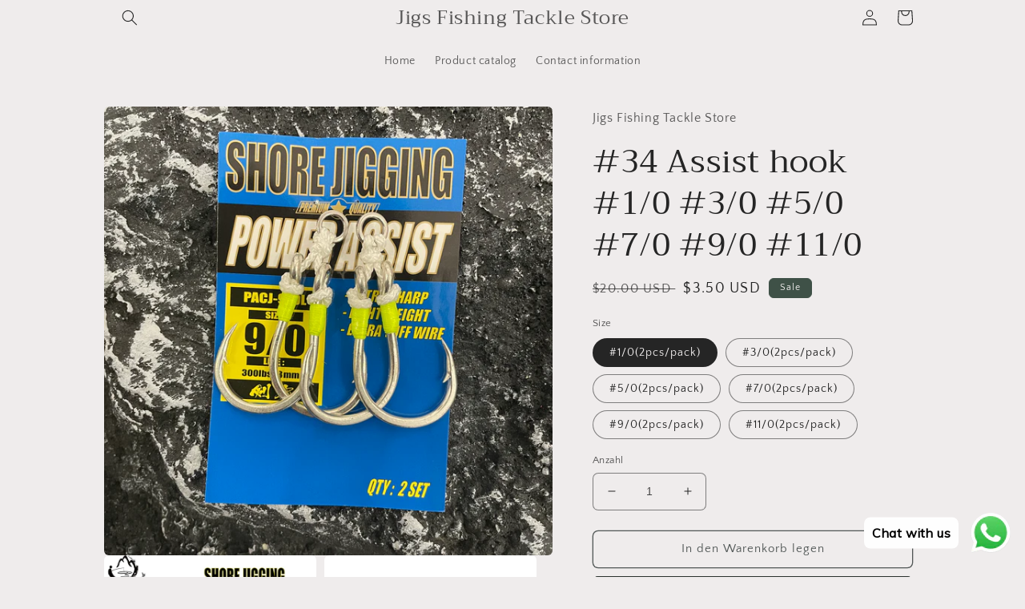

--- FILE ---
content_type: text/html; charset=utf-8
request_url: https://jigsfishing.com/de/products/assist-hook-18-1-0-3-0-5-0-7-0-9-0-11-0
body_size: 32348
content:
<!doctype html>
<html class="no-js" lang="de">
  <head>
    <meta charset="utf-8">
    <meta http-equiv="X-UA-Compatible" content="IE=edge">
    <meta name="viewport" content="width=device-width,initial-scale=1">
    <meta name="theme-color" content="">
    <link rel="canonical" href="https://jigsfishing.com/de/products/assist-hook-18-1-0-3-0-5-0-7-0-9-0-11-0">
    <link rel="preconnect" href="https://cdn.shopify.com" crossorigin><link rel="preconnect" href="https://fonts.shopifycdn.com" crossorigin><title>
      #34 Assist hook #1/0 #3/0 #5/0 #7/0 #9/0 #11/0
 &ndash; Jigs Fishing Tackle Store</title>

    
      <meta name="description" content="#34 Assist hook #1/0 #3/0 #5/0 #7/0 #9/0 #11/0">
    

    

<meta property="og:site_name" content="Jigs Fishing Tackle Store">
<meta property="og:url" content="https://jigsfishing.com/de/products/assist-hook-18-1-0-3-0-5-0-7-0-9-0-11-0">
<meta property="og:title" content="#34 Assist hook #1/0 #3/0 #5/0 #7/0 #9/0 #11/0">
<meta property="og:type" content="product">
<meta property="og:description" content="#34 Assist hook #1/0 #3/0 #5/0 #7/0 #9/0 #11/0"><meta property="og:image" content="http://jigsfishing.com/cdn/shop/files/cc13b95f79b008eba8ca841bcabbb230.jpg?v=1744336630">
  <meta property="og:image:secure_url" content="https://jigsfishing.com/cdn/shop/files/cc13b95f79b008eba8ca841bcabbb230.jpg?v=1744336630">
  <meta property="og:image:width" content="800">
  <meta property="og:image:height" content="800"><meta property="og:price:amount" content="3.50">
  <meta property="og:price:currency" content="USD"><meta name="twitter:card" content="summary_large_image">
<meta name="twitter:title" content="#34 Assist hook #1/0 #3/0 #5/0 #7/0 #9/0 #11/0">
<meta name="twitter:description" content="#34 Assist hook #1/0 #3/0 #5/0 #7/0 #9/0 #11/0">


    <script src="//jigsfishing.com/cdn/shop/t/4/assets/global.js?v=24850326154503943211660264124" defer="defer"></script>
    <script>window.performance && window.performance.mark && window.performance.mark('shopify.content_for_header.start');</script><meta id="shopify-digital-wallet" name="shopify-digital-wallet" content="/62676074750/digital_wallets/dialog">
<meta name="shopify-checkout-api-token" content="feb26faad64d0e3f19d6a852fb07650a">
<meta id="in-context-paypal-metadata" data-shop-id="62676074750" data-venmo-supported="false" data-environment="production" data-locale="de_DE" data-paypal-v4="true" data-currency="USD">
<link rel="alternate" hreflang="x-default" href="https://jigsfishing.com/products/assist-hook-18-1-0-3-0-5-0-7-0-9-0-11-0">
<link rel="alternate" hreflang="en" href="https://jigsfishing.com/products/assist-hook-18-1-0-3-0-5-0-7-0-9-0-11-0">
<link rel="alternate" hreflang="de" href="https://jigsfishing.com/de/products/assist-hook-18-1-0-3-0-5-0-7-0-9-0-11-0">
<link rel="alternate" hreflang="fr" href="https://jigsfishing.com/fr/products/assist-hook-18-1-0-3-0-5-0-7-0-9-0-11-0">
<link rel="alternate" hreflang="es" href="https://jigsfishing.com/es/products/assist-hook-18-1-0-3-0-5-0-7-0-9-0-11-0">
<link rel="alternate" hreflang="pt" href="https://jigsfishing.com/pt/products/assist-hook-18-1-0-3-0-5-0-7-0-9-0-11-0">
<link rel="alternate" type="application/json+oembed" href="https://jigsfishing.com/de/products/assist-hook-18-1-0-3-0-5-0-7-0-9-0-11-0.oembed">
<script async="async" src="/checkouts/internal/preloads.js?locale=de-US"></script>
<script id="shopify-features" type="application/json">{"accessToken":"feb26faad64d0e3f19d6a852fb07650a","betas":["rich-media-storefront-analytics"],"domain":"jigsfishing.com","predictiveSearch":true,"shopId":62676074750,"locale":"de"}</script>
<script>var Shopify = Shopify || {};
Shopify.shop = "jigs-fishing.myshopify.com";
Shopify.locale = "de";
Shopify.currency = {"active":"USD","rate":"1.0"};
Shopify.country = "US";
Shopify.theme = {"name":"Craft","id":134516146430,"schema_name":"Craft","schema_version":"4.0.1","theme_store_id":1368,"role":"main"};
Shopify.theme.handle = "null";
Shopify.theme.style = {"id":null,"handle":null};
Shopify.cdnHost = "jigsfishing.com/cdn";
Shopify.routes = Shopify.routes || {};
Shopify.routes.root = "/de/";</script>
<script type="module">!function(o){(o.Shopify=o.Shopify||{}).modules=!0}(window);</script>
<script>!function(o){function n(){var o=[];function n(){o.push(Array.prototype.slice.apply(arguments))}return n.q=o,n}var t=o.Shopify=o.Shopify||{};t.loadFeatures=n(),t.autoloadFeatures=n()}(window);</script>
<script id="shop-js-analytics" type="application/json">{"pageType":"product"}</script>
<script defer="defer" async type="module" src="//jigsfishing.com/cdn/shopifycloud/shop-js/modules/v2/client.init-shop-cart-sync_D96QZrIF.de.esm.js"></script>
<script defer="defer" async type="module" src="//jigsfishing.com/cdn/shopifycloud/shop-js/modules/v2/chunk.common_SV6uigsF.esm.js"></script>
<script type="module">
  await import("//jigsfishing.com/cdn/shopifycloud/shop-js/modules/v2/client.init-shop-cart-sync_D96QZrIF.de.esm.js");
await import("//jigsfishing.com/cdn/shopifycloud/shop-js/modules/v2/chunk.common_SV6uigsF.esm.js");

  window.Shopify.SignInWithShop?.initShopCartSync?.({"fedCMEnabled":true,"windoidEnabled":true});

</script>
<script>(function() {
  var isLoaded = false;
  function asyncLoad() {
    if (isLoaded) return;
    isLoaded = true;
    var urls = ["https:\/\/cdn.shopify.com\/s\/files\/1\/0033\/3538\/9233\/files\/pushdaddy_a3.js?shop=jigs-fishing.myshopify.com"];
    for (var i = 0; i < urls.length; i++) {
      var s = document.createElement('script');
      s.type = 'text/javascript';
      s.async = true;
      s.src = urls[i];
      var x = document.getElementsByTagName('script')[0];
      x.parentNode.insertBefore(s, x);
    }
  };
  if(window.attachEvent) {
    window.attachEvent('onload', asyncLoad);
  } else {
    window.addEventListener('load', asyncLoad, false);
  }
})();</script>
<script id="__st">var __st={"a":62676074750,"offset":28800,"reqid":"c267dced-5508-4104-8056-eb8c9611fe91-1768474279","pageurl":"jigsfishing.com\/de\/products\/assist-hook-18-1-0-3-0-5-0-7-0-9-0-11-0","u":"fd3851d3a16a","p":"product","rtyp":"product","rid":7899031142654};</script>
<script>window.ShopifyPaypalV4VisibilityTracking = true;</script>
<script id="captcha-bootstrap">!function(){'use strict';const t='contact',e='account',n='new_comment',o=[[t,t],['blogs',n],['comments',n],[t,'customer']],c=[[e,'customer_login'],[e,'guest_login'],[e,'recover_customer_password'],[e,'create_customer']],r=t=>t.map((([t,e])=>`form[action*='/${t}']:not([data-nocaptcha='true']) input[name='form_type'][value='${e}']`)).join(','),a=t=>()=>t?[...document.querySelectorAll(t)].map((t=>t.form)):[];function s(){const t=[...o],e=r(t);return a(e)}const i='password',u='form_key',d=['recaptcha-v3-token','g-recaptcha-response','h-captcha-response',i],f=()=>{try{return window.sessionStorage}catch{return}},m='__shopify_v',_=t=>t.elements[u];function p(t,e,n=!1){try{const o=window.sessionStorage,c=JSON.parse(o.getItem(e)),{data:r}=function(t){const{data:e,action:n}=t;return t[m]||n?{data:e,action:n}:{data:t,action:n}}(c);for(const[e,n]of Object.entries(r))t.elements[e]&&(t.elements[e].value=n);n&&o.removeItem(e)}catch(o){console.error('form repopulation failed',{error:o})}}const l='form_type',E='cptcha';function T(t){t.dataset[E]=!0}const w=window,h=w.document,L='Shopify',v='ce_forms',y='captcha';let A=!1;((t,e)=>{const n=(g='f06e6c50-85a8-45c8-87d0-21a2b65856fe',I='https://cdn.shopify.com/shopifycloud/storefront-forms-hcaptcha/ce_storefront_forms_captcha_hcaptcha.v1.5.2.iife.js',D={infoText:'Durch hCaptcha geschützt',privacyText:'Datenschutz',termsText:'Allgemeine Geschäftsbedingungen'},(t,e,n)=>{const o=w[L][v],c=o.bindForm;if(c)return c(t,g,e,D).then(n);var r;o.q.push([[t,g,e,D],n]),r=I,A||(h.body.append(Object.assign(h.createElement('script'),{id:'captcha-provider',async:!0,src:r})),A=!0)});var g,I,D;w[L]=w[L]||{},w[L][v]=w[L][v]||{},w[L][v].q=[],w[L][y]=w[L][y]||{},w[L][y].protect=function(t,e){n(t,void 0,e),T(t)},Object.freeze(w[L][y]),function(t,e,n,w,h,L){const[v,y,A,g]=function(t,e,n){const i=e?o:[],u=t?c:[],d=[...i,...u],f=r(d),m=r(i),_=r(d.filter((([t,e])=>n.includes(e))));return[a(f),a(m),a(_),s()]}(w,h,L),I=t=>{const e=t.target;return e instanceof HTMLFormElement?e:e&&e.form},D=t=>v().includes(t);t.addEventListener('submit',(t=>{const e=I(t);if(!e)return;const n=D(e)&&!e.dataset.hcaptchaBound&&!e.dataset.recaptchaBound,o=_(e),c=g().includes(e)&&(!o||!o.value);(n||c)&&t.preventDefault(),c&&!n&&(function(t){try{if(!f())return;!function(t){const e=f();if(!e)return;const n=_(t);if(!n)return;const o=n.value;o&&e.removeItem(o)}(t);const e=Array.from(Array(32),(()=>Math.random().toString(36)[2])).join('');!function(t,e){_(t)||t.append(Object.assign(document.createElement('input'),{type:'hidden',name:u})),t.elements[u].value=e}(t,e),function(t,e){const n=f();if(!n)return;const o=[...t.querySelectorAll(`input[type='${i}']`)].map((({name:t})=>t)),c=[...d,...o],r={};for(const[a,s]of new FormData(t).entries())c.includes(a)||(r[a]=s);n.setItem(e,JSON.stringify({[m]:1,action:t.action,data:r}))}(t,e)}catch(e){console.error('failed to persist form',e)}}(e),e.submit())}));const S=(t,e)=>{t&&!t.dataset[E]&&(n(t,e.some((e=>e===t))),T(t))};for(const o of['focusin','change'])t.addEventListener(o,(t=>{const e=I(t);D(e)&&S(e,y())}));const B=e.get('form_key'),M=e.get(l),P=B&&M;t.addEventListener('DOMContentLoaded',(()=>{const t=y();if(P)for(const e of t)e.elements[l].value===M&&p(e,B);[...new Set([...A(),...v().filter((t=>'true'===t.dataset.shopifyCaptcha))])].forEach((e=>S(e,t)))}))}(h,new URLSearchParams(w.location.search),n,t,e,['guest_login'])})(!0,!0)}();</script>
<script integrity="sha256-4kQ18oKyAcykRKYeNunJcIwy7WH5gtpwJnB7kiuLZ1E=" data-source-attribution="shopify.loadfeatures" defer="defer" src="//jigsfishing.com/cdn/shopifycloud/storefront/assets/storefront/load_feature-a0a9edcb.js" crossorigin="anonymous"></script>
<script data-source-attribution="shopify.dynamic_checkout.dynamic.init">var Shopify=Shopify||{};Shopify.PaymentButton=Shopify.PaymentButton||{isStorefrontPortableWallets:!0,init:function(){window.Shopify.PaymentButton.init=function(){};var t=document.createElement("script");t.src="https://jigsfishing.com/cdn/shopifycloud/portable-wallets/latest/portable-wallets.de.js",t.type="module",document.head.appendChild(t)}};
</script>
<script data-source-attribution="shopify.dynamic_checkout.buyer_consent">
  function portableWalletsHideBuyerConsent(e){var t=document.getElementById("shopify-buyer-consent"),n=document.getElementById("shopify-subscription-policy-button");t&&n&&(t.classList.add("hidden"),t.setAttribute("aria-hidden","true"),n.removeEventListener("click",e))}function portableWalletsShowBuyerConsent(e){var t=document.getElementById("shopify-buyer-consent"),n=document.getElementById("shopify-subscription-policy-button");t&&n&&(t.classList.remove("hidden"),t.removeAttribute("aria-hidden"),n.addEventListener("click",e))}window.Shopify?.PaymentButton&&(window.Shopify.PaymentButton.hideBuyerConsent=portableWalletsHideBuyerConsent,window.Shopify.PaymentButton.showBuyerConsent=portableWalletsShowBuyerConsent);
</script>
<script>
  function portableWalletsCleanup(e){e&&e.src&&console.error("Failed to load portable wallets script "+e.src);var t=document.querySelectorAll("shopify-accelerated-checkout .shopify-payment-button__skeleton, shopify-accelerated-checkout-cart .wallet-cart-button__skeleton"),e=document.getElementById("shopify-buyer-consent");for(let e=0;e<t.length;e++)t[e].remove();e&&e.remove()}function portableWalletsNotLoadedAsModule(e){e instanceof ErrorEvent&&"string"==typeof e.message&&e.message.includes("import.meta")&&"string"==typeof e.filename&&e.filename.includes("portable-wallets")&&(window.removeEventListener("error",portableWalletsNotLoadedAsModule),window.Shopify.PaymentButton.failedToLoad=e,"loading"===document.readyState?document.addEventListener("DOMContentLoaded",window.Shopify.PaymentButton.init):window.Shopify.PaymentButton.init())}window.addEventListener("error",portableWalletsNotLoadedAsModule);
</script>

<script type="module" src="https://jigsfishing.com/cdn/shopifycloud/portable-wallets/latest/portable-wallets.de.js" onError="portableWalletsCleanup(this)" crossorigin="anonymous"></script>
<script nomodule>
  document.addEventListener("DOMContentLoaded", portableWalletsCleanup);
</script>

<script id='scb4127' type='text/javascript' async='' src='https://jigsfishing.com/cdn/shopifycloud/privacy-banner/storefront-banner.js'></script><link id="shopify-accelerated-checkout-styles" rel="stylesheet" media="screen" href="https://jigsfishing.com/cdn/shopifycloud/portable-wallets/latest/accelerated-checkout-backwards-compat.css" crossorigin="anonymous">
<style id="shopify-accelerated-checkout-cart">
        #shopify-buyer-consent {
  margin-top: 1em;
  display: inline-block;
  width: 100%;
}

#shopify-buyer-consent.hidden {
  display: none;
}

#shopify-subscription-policy-button {
  background: none;
  border: none;
  padding: 0;
  text-decoration: underline;
  font-size: inherit;
  cursor: pointer;
}

#shopify-subscription-policy-button::before {
  box-shadow: none;
}

      </style>
<script id="sections-script" data-sections="product-recommendations,header,footer" defer="defer" src="//jigsfishing.com/cdn/shop/t/4/compiled_assets/scripts.js?2525"></script>
<script>window.performance && window.performance.mark && window.performance.mark('shopify.content_for_header.end');</script>


    <style data-shopify>
      @font-face {
  font-family: "Quattrocento Sans";
  font-weight: 400;
  font-style: normal;
  font-display: swap;
  src: url("//jigsfishing.com/cdn/fonts/quattrocento_sans/quattrocentosans_n4.ce5e9bf514e68f53bdd875976847cf755c702eaa.woff2") format("woff2"),
       url("//jigsfishing.com/cdn/fonts/quattrocento_sans/quattrocentosans_n4.44bbfb57d228eb8bb083d1f98e7d96e16137abce.woff") format("woff");
}

      @font-face {
  font-family: "Quattrocento Sans";
  font-weight: 700;
  font-style: normal;
  font-display: swap;
  src: url("//jigsfishing.com/cdn/fonts/quattrocento_sans/quattrocentosans_n7.bdda9092621b2e3b4284b12e8f0c092969b176c1.woff2") format("woff2"),
       url("//jigsfishing.com/cdn/fonts/quattrocento_sans/quattrocentosans_n7.3f8ab2a91343269966c4aa4831bcd588e7ce07b9.woff") format("woff");
}

      @font-face {
  font-family: "Quattrocento Sans";
  font-weight: 400;
  font-style: italic;
  font-display: swap;
  src: url("//jigsfishing.com/cdn/fonts/quattrocento_sans/quattrocentosans_i4.4f70b1e78f59fa1468e3436ab863ff0bf71e71bb.woff2") format("woff2"),
       url("//jigsfishing.com/cdn/fonts/quattrocento_sans/quattrocentosans_i4.b695efef5d957af404945574b7239740f79b899f.woff") format("woff");
}

      @font-face {
  font-family: "Quattrocento Sans";
  font-weight: 700;
  font-style: italic;
  font-display: swap;
  src: url("//jigsfishing.com/cdn/fonts/quattrocento_sans/quattrocentosans_i7.49d754c8032546c24062cf385f8660abbb11ef1e.woff2") format("woff2"),
       url("//jigsfishing.com/cdn/fonts/quattrocento_sans/quattrocentosans_i7.567b0b818999022d5a9ccb99542d8ff8cdb497df.woff") format("woff");
}

      @font-face {
  font-family: Trirong;
  font-weight: 400;
  font-style: normal;
  font-display: swap;
  src: url("//jigsfishing.com/cdn/fonts/trirong/trirong_n4.46b40419aaa69bf77077c3108d75dad5a0318d4b.woff2") format("woff2"),
       url("//jigsfishing.com/cdn/fonts/trirong/trirong_n4.97753898e63cd7e164ad614681eba2c7fe577190.woff") format("woff");
}


      :root {
        --font-body-family: "Quattrocento Sans", sans-serif;
        --font-body-style: normal;
        --font-body-weight: 400;
        --font-body-weight-bold: 700;

        --font-heading-family: Trirong, serif;
        --font-heading-style: normal;
        --font-heading-weight: 400;

        --font-body-scale: 1.0;
        --font-heading-scale: 1.0;

        --color-base-text: 37, 37, 37;
        --color-shadow: 37, 37, 37;
        --color-base-background-1: 239, 236, 236;
        --color-base-background-2: 255, 255, 255;
        --color-base-solid-button-labels: 239, 236, 236;
        --color-base-outline-button-labels: 80, 86, 85;
        --color-base-accent-1: 44, 51, 47;
        --color-base-accent-2: 63, 81, 71;
        --payment-terms-background-color: #EFECEC;

        --gradient-base-background-1: #EFECEC;
        --gradient-base-background-2: #FFFFFF;
        --gradient-base-accent-1: #2C332F;
        --gradient-base-accent-2: #3F5147;

        --media-padding: px;
        --media-border-opacity: 0.1;
        --media-border-width: 0px;
        --media-radius: 6px;
        --media-shadow-opacity: 0.0;
        --media-shadow-horizontal-offset: 0px;
        --media-shadow-vertical-offset: 4px;
        --media-shadow-blur-radius: 5px;
        --media-shadow-visible: 0;

        --page-width: 110rem;
        --page-width-margin: 0rem;

        --card-image-padding: 0.0rem;
        --card-corner-radius: 0.6rem;
        --card-text-alignment: left;
        --card-border-width: 0.1rem;
        --card-border-opacity: 0.1;
        --card-shadow-opacity: 0.0;
        --card-shadow-visible: 0;
        --card-shadow-horizontal-offset: 0.0rem;
        --card-shadow-vertical-offset: 0.4rem;
        --card-shadow-blur-radius: 0.5rem;

        --badge-corner-radius: 0.6rem;

        --popup-border-width: 1px;
        --popup-border-opacity: 0.5;
        --popup-corner-radius: 6px;
        --popup-shadow-opacity: 0.0;
        --popup-shadow-horizontal-offset: 0px;
        --popup-shadow-vertical-offset: 4px;
        --popup-shadow-blur-radius: 5px;

        --drawer-border-width: 1px;
        --drawer-border-opacity: 0.1;
        --drawer-shadow-opacity: 0.0;
        --drawer-shadow-horizontal-offset: 0px;
        --drawer-shadow-vertical-offset: 4px;
        --drawer-shadow-blur-radius: 5px;

        --spacing-sections-desktop: 0px;
        --spacing-sections-mobile: 0px;

        --grid-desktop-vertical-spacing: 20px;
        --grid-desktop-horizontal-spacing: 20px;
        --grid-mobile-vertical-spacing: 10px;
        --grid-mobile-horizontal-spacing: 10px;

        --text-boxes-border-opacity: 0.1;
        --text-boxes-border-width: 0px;
        --text-boxes-radius: 6px;
        --text-boxes-shadow-opacity: 0.0;
        --text-boxes-shadow-visible: 0;
        --text-boxes-shadow-horizontal-offset: 0px;
        --text-boxes-shadow-vertical-offset: 4px;
        --text-boxes-shadow-blur-radius: 5px;

        --buttons-radius: 6px;
        --buttons-radius-outset: 7px;
        --buttons-border-width: 1px;
        --buttons-border-opacity: 1.0;
        --buttons-shadow-opacity: 0.0;
        --buttons-shadow-visible: 0;
        --buttons-shadow-horizontal-offset: 0px;
        --buttons-shadow-vertical-offset: 4px;
        --buttons-shadow-blur-radius: 5px;
        --buttons-border-offset: 0.3px;

        --inputs-radius: 6px;
        --inputs-border-width: 1px;
        --inputs-border-opacity: 0.55;
        --inputs-shadow-opacity: 0.0;
        --inputs-shadow-horizontal-offset: 0px;
        --inputs-margin-offset: 0px;
        --inputs-shadow-vertical-offset: 4px;
        --inputs-shadow-blur-radius: 5px;
        --inputs-radius-outset: 7px;

        --variant-pills-radius: 40px;
        --variant-pills-border-width: 1px;
        --variant-pills-border-opacity: 0.55;
        --variant-pills-shadow-opacity: 0.0;
        --variant-pills-shadow-horizontal-offset: 0px;
        --variant-pills-shadow-vertical-offset: 4px;
        --variant-pills-shadow-blur-radius: 5px;
      }

      *,
      *::before,
      *::after {
        box-sizing: inherit;
      }

      html {
        box-sizing: border-box;
        font-size: calc(var(--font-body-scale) * 62.5%);
        height: 100%;
      }

      body {
        display: grid;
        grid-template-rows: auto auto 1fr auto;
        grid-template-columns: 100%;
        min-height: 100%;
        margin: 0;
        font-size: 1.5rem;
        letter-spacing: 0.06rem;
        line-height: calc(1 + 0.8 / var(--font-body-scale));
        font-family: var(--font-body-family);
        font-style: var(--font-body-style);
        font-weight: var(--font-body-weight);
      }

      @media screen and (min-width: 750px) {
        body {
          font-size: 1.6rem;
        }
      }
    </style>

    <link href="//jigsfishing.com/cdn/shop/t/4/assets/base.css?v=19666067365360246481660264125" rel="stylesheet" type="text/css" media="all" />
<link rel="preload" as="font" href="//jigsfishing.com/cdn/fonts/quattrocento_sans/quattrocentosans_n4.ce5e9bf514e68f53bdd875976847cf755c702eaa.woff2" type="font/woff2" crossorigin><link rel="preload" as="font" href="//jigsfishing.com/cdn/fonts/trirong/trirong_n4.46b40419aaa69bf77077c3108d75dad5a0318d4b.woff2" type="font/woff2" crossorigin><link rel="stylesheet" href="//jigsfishing.com/cdn/shop/t/4/assets/component-predictive-search.css?v=165644661289088488651660264123" media="print" onload="this.media='all'"><script>document.documentElement.className = document.documentElement.className.replace('no-js', 'js');
    if (Shopify.designMode) {
      document.documentElement.classList.add('shopify-design-mode');
    }
    </script>
  <!-- BEGIN app block: shopify://apps/pushdaddy-whatsapp-chat-api/blocks/app-embed/e3f2054d-bf7b-4e63-8db3-00712592382c -->
  
<script>
   var random_numberyryt = "id" + Math.random().toString(16).slice(2);
</script>

 <div id="shopify-block-placeholder_pdaddychat" class="shopify-block shopify-app-block" data-block-handle="app-embed">
 </div>

<script>
  document.getElementById('shopify-block-placeholder_pdaddychat').id = 'shopify-block-' + random_numberyryt;
if (!window.wwhatsappJs_new2a) {
    try {
        window.wwhatsappJs_new2a = {};
        wwhatsappJs_new2a.WhatsApp_new2a = {
            metafields: {
                shop: "jigs-fishing.myshopify.com",
                settings: {"block_order":["15000204160"],"blocks":{"15000204160":{"disabled":"0","number":"8613780602760","name":"James","label":"Sales","avatar":"https://cdn.shopify.com/s/files/1/0033/3538/9233/files/Female-1.png?v=1628343022","online":"0","timezone":"Europe/Rome","cid":"15000204160","ciiid":"160946","sunday":{"enabled":"1","range":"0,1439"},"monday":{"enabled":"1","range":"0,1439"},"tuesday":{"enabled":"1","range":"0,1439"},"wednesday":{"enabled":"1","range":"0,1439"},"thursday":{"enabled":"1","range":"0,1439"},"friday":{"enabled":"1","range":"0,1439"},"saturday":{"enabled":"1","range":"0,1439"},"offline":"Currently Offline. Will be back soon","chat":{"enabled":"1","greeting":"Hello! James here from support team. for Order status, kindly give your order number and enter, for anything else please type message and chat with me"},"message":"I need help","page_url":"0"}},"style":{"pattern":"100","customized":{"enabled":"1","color":"#FFFFFF","background":"#1E1E20","background_img":"","svg_color":"","background_img_main":"https://cdn.shopify.com/s/files/1/0033/3538/9233/files/1905.png","button_animation":"","background_pic_header":"","auto_start":"9999000","hide_buttonsx":"0","icon_width":"60","chat_width":"376","border_radius":"50","icon_position":"12","compact_normal":"1","secondary_button":"0","secondary_button_link":"","secondary_text":"","pages_display":"/pages/,/,/collections/,/products/,/cart/,/orders/,/checkouts/,/blogs/,/password/","updown_bottom":"20","labelradius":"8","updown_bottom_m":"20","updown_bottom2":"0","widget_optin":"","leftright_label":"0","updown_share":"30","secondary_button_bgcolor":"#f0f0f0","secondary_button_tcolor":"#0084FF ","secondary_button_lcolor":"#0084FF ","leftt_rightt":"1.0","leftt_rightt_sec":"12","animation_count":"infinite","font_weight":"600","animation_iteration":"99999","extend_header_img":"0","font":"Muli","font_size":"16","abandned_cart_enabled":"1","auto_hide_share":"10000000000","auto_hide_chat":"10000000000","final_leftright_second_position":"left","remove_bottom":"1","header_text_color":"","header_bg_color":"","share_icons_display":"Whatsapp","share_size":"40","share_radius":"0","svg_yes":"0","svg_yes_icon":"0","share_trans":"0","what_bg":"","body_bgcolor":"","abandoned_kakkar":"1","shadow_yn":"1","mobile_label_yn":"1","google_ec":"whatsapp_pushdaddy","google_el":"whatsapp_pushdaddy","google_ea":"whatsapp_pushdaddy","fpixel_en":"whatsapp_pushdaddy","faq_yn":"0","chatbox_radius":"8","clicktcart_text":"We are 24x7 available for chat. feel free to chat","live_whatsapp":"1","live_whatsapp_mobile":"1","bot_yn":"0","advance_bot":"0","botus":"1","clicktcart_anim_c":"pwapp-onlyonce","clicktcart":"0","ctaction_animation":"pwapp-bounce","order_conf":true,"whatsapp_yn":"0","header_posit_img":"center","remove_bg":"0","chatbox_height":"70","title_textsize":"24","waving_img":"","merged_icons":"0","merged_icons_display":"NO","blink_circle":"0","blink_animation":"pwapp-zooml","blink_circle_color":"#fff","blink_circle_bg":"red","trackingon":"1","chatnow_color":"black","label_bgcolor":"#fff","faq_color":"black","leftrightclose":"right","header_flat":"1","adddv_bott":"","etext1":"Please introduce yourself","etext2":"Enter your email","etext3":"Send","etext4":"Thank You","etext5":"2000","scaleicon":"1","emailpop":"0","signuppopup":"","flyer_chat":"0","flyer_chat_m":"0","flyer_text":"","flyer_img":"","merge_bot_button":"0","wallyn":"0","lang_support":"en"}},"share":{"desktop":{"disabled":"1","position":"left"},"mobile":{"disabled":"1","position":"left"},"style":{"color":"#2A2C2B","background":"#D8AB2E"},"texts":{"button":"Share","message":"CHECK THIS OUT"}},"addtocart":{"style":{"mobile":"0","desktop":"0","replace_yn":"","but_bgcolor":"","but_tcolor":"","but_fsize":"0","but_radius":"0","button_wid":"0","button_pad":"0","but_bor_col":"","but_bor_wid":"0"},"texts":{"but_label1":"","but_link1":"","but_label2":"","but_link2":""}},"faq_quick_reply":[],"faq_block_order":[],"faq_blocks":{},"faq_texts":{"category":"FAQ Categories","featured":"General questions","search":"Search on Helpdesk","results":"Results for terms","no_results":"Sorry, no results found. Please try another keyword."},"track_url":"https://way2enjoy.com/shopify/1/whatsapp-chat/tracking_1.php","charge":true,"desktop":{"disabled":"0","position":"right","layout":"button_chat"},"mobile":{"disabled":"0","position":"right","layout":"button_chat"},"texts":{"title":"Hi there","description":"Welcome Guest","prefilledt":"I need help","note":"We typically reply within minutes","button":"Chat with us","button_m":"Chat with us","bot_tri_button":"Order Status","placeholder":"Send a message","emoji_search":"Search emoji…","emoji_frequently":"Frequently used","emoji_people":"People","emoji_nature":"Nature","emoji_objects":"Objects","emoji_places":"Places","emoji_symbols":"Symbols","emoji_not_found":"No emoji could be found"}},
				
            }
        };
        // Any additional code...
    } catch (e) {
        console.error('An error occurred in the script:', e);
    }
}

  const blocksyyy = wwhatsappJs_new2a.WhatsApp_new2a.metafields.settings.blocks;
for (const blockId in blocksyyy) {
    if (blocksyyy.hasOwnProperty(blockId)) {
        const block = blocksyyy[blockId]; 
        const ciiid_value = block.ciiid;   
        const pdaddy_website = block.websiteee;   

		
		
         localStorage.setItem('pdaddy_ciiid', ciiid_value);
		          localStorage.setItem('pdaddy_website', pdaddy_website);
       // console.log(`Stored ciiid for block ${blockId}: ${ciiid_value}`);
    }
}




</script>






<!-- END app block --><script src="https://cdn.shopify.com/extensions/747c5c4f-01f6-4977-a618-0a92d9ef14e9/pushdaddy-whatsapp-live-chat-340/assets/pushdaddy_a7_livechat1_new4.js" type="text/javascript" defer="defer"></script>
<link href="https://cdn.shopify.com/extensions/747c5c4f-01f6-4977-a618-0a92d9ef14e9/pushdaddy-whatsapp-live-chat-340/assets/pwhatsapp119ba1.scss.css" rel="stylesheet" type="text/css" media="all">
<link href="https://monorail-edge.shopifysvc.com" rel="dns-prefetch">
<script>(function(){if ("sendBeacon" in navigator && "performance" in window) {try {var session_token_from_headers = performance.getEntriesByType('navigation')[0].serverTiming.find(x => x.name == '_s').description;} catch {var session_token_from_headers = undefined;}var session_cookie_matches = document.cookie.match(/_shopify_s=([^;]*)/);var session_token_from_cookie = session_cookie_matches && session_cookie_matches.length === 2 ? session_cookie_matches[1] : "";var session_token = session_token_from_headers || session_token_from_cookie || "";function handle_abandonment_event(e) {var entries = performance.getEntries().filter(function(entry) {return /monorail-edge.shopifysvc.com/.test(entry.name);});if (!window.abandonment_tracked && entries.length === 0) {window.abandonment_tracked = true;var currentMs = Date.now();var navigation_start = performance.timing.navigationStart;var payload = {shop_id: 62676074750,url: window.location.href,navigation_start,duration: currentMs - navigation_start,session_token,page_type: "product"};window.navigator.sendBeacon("https://monorail-edge.shopifysvc.com/v1/produce", JSON.stringify({schema_id: "online_store_buyer_site_abandonment/1.1",payload: payload,metadata: {event_created_at_ms: currentMs,event_sent_at_ms: currentMs}}));}}window.addEventListener('pagehide', handle_abandonment_event);}}());</script>
<script id="web-pixels-manager-setup">(function e(e,d,r,n,o){if(void 0===o&&(o={}),!Boolean(null===(a=null===(i=window.Shopify)||void 0===i?void 0:i.analytics)||void 0===a?void 0:a.replayQueue)){var i,a;window.Shopify=window.Shopify||{};var t=window.Shopify;t.analytics=t.analytics||{};var s=t.analytics;s.replayQueue=[],s.publish=function(e,d,r){return s.replayQueue.push([e,d,r]),!0};try{self.performance.mark("wpm:start")}catch(e){}var l=function(){var e={modern:/Edge?\/(1{2}[4-9]|1[2-9]\d|[2-9]\d{2}|\d{4,})\.\d+(\.\d+|)|Firefox\/(1{2}[4-9]|1[2-9]\d|[2-9]\d{2}|\d{4,})\.\d+(\.\d+|)|Chrom(ium|e)\/(9{2}|\d{3,})\.\d+(\.\d+|)|(Maci|X1{2}).+ Version\/(15\.\d+|(1[6-9]|[2-9]\d|\d{3,})\.\d+)([,.]\d+|)( \(\w+\)|)( Mobile\/\w+|) Safari\/|Chrome.+OPR\/(9{2}|\d{3,})\.\d+\.\d+|(CPU[ +]OS|iPhone[ +]OS|CPU[ +]iPhone|CPU IPhone OS|CPU iPad OS)[ +]+(15[._]\d+|(1[6-9]|[2-9]\d|\d{3,})[._]\d+)([._]\d+|)|Android:?[ /-](13[3-9]|1[4-9]\d|[2-9]\d{2}|\d{4,})(\.\d+|)(\.\d+|)|Android.+Firefox\/(13[5-9]|1[4-9]\d|[2-9]\d{2}|\d{4,})\.\d+(\.\d+|)|Android.+Chrom(ium|e)\/(13[3-9]|1[4-9]\d|[2-9]\d{2}|\d{4,})\.\d+(\.\d+|)|SamsungBrowser\/([2-9]\d|\d{3,})\.\d+/,legacy:/Edge?\/(1[6-9]|[2-9]\d|\d{3,})\.\d+(\.\d+|)|Firefox\/(5[4-9]|[6-9]\d|\d{3,})\.\d+(\.\d+|)|Chrom(ium|e)\/(5[1-9]|[6-9]\d|\d{3,})\.\d+(\.\d+|)([\d.]+$|.*Safari\/(?![\d.]+ Edge\/[\d.]+$))|(Maci|X1{2}).+ Version\/(10\.\d+|(1[1-9]|[2-9]\d|\d{3,})\.\d+)([,.]\d+|)( \(\w+\)|)( Mobile\/\w+|) Safari\/|Chrome.+OPR\/(3[89]|[4-9]\d|\d{3,})\.\d+\.\d+|(CPU[ +]OS|iPhone[ +]OS|CPU[ +]iPhone|CPU IPhone OS|CPU iPad OS)[ +]+(10[._]\d+|(1[1-9]|[2-9]\d|\d{3,})[._]\d+)([._]\d+|)|Android:?[ /-](13[3-9]|1[4-9]\d|[2-9]\d{2}|\d{4,})(\.\d+|)(\.\d+|)|Mobile Safari.+OPR\/([89]\d|\d{3,})\.\d+\.\d+|Android.+Firefox\/(13[5-9]|1[4-9]\d|[2-9]\d{2}|\d{4,})\.\d+(\.\d+|)|Android.+Chrom(ium|e)\/(13[3-9]|1[4-9]\d|[2-9]\d{2}|\d{4,})\.\d+(\.\d+|)|Android.+(UC? ?Browser|UCWEB|U3)[ /]?(15\.([5-9]|\d{2,})|(1[6-9]|[2-9]\d|\d{3,})\.\d+)\.\d+|SamsungBrowser\/(5\.\d+|([6-9]|\d{2,})\.\d+)|Android.+MQ{2}Browser\/(14(\.(9|\d{2,})|)|(1[5-9]|[2-9]\d|\d{3,})(\.\d+|))(\.\d+|)|K[Aa][Ii]OS\/(3\.\d+|([4-9]|\d{2,})\.\d+)(\.\d+|)/},d=e.modern,r=e.legacy,n=navigator.userAgent;return n.match(d)?"modern":n.match(r)?"legacy":"unknown"}(),u="modern"===l?"modern":"legacy",c=(null!=n?n:{modern:"",legacy:""})[u],f=function(e){return[e.baseUrl,"/wpm","/b",e.hashVersion,"modern"===e.buildTarget?"m":"l",".js"].join("")}({baseUrl:d,hashVersion:r,buildTarget:u}),m=function(e){var d=e.version,r=e.bundleTarget,n=e.surface,o=e.pageUrl,i=e.monorailEndpoint;return{emit:function(e){var a=e.status,t=e.errorMsg,s=(new Date).getTime(),l=JSON.stringify({metadata:{event_sent_at_ms:s},events:[{schema_id:"web_pixels_manager_load/3.1",payload:{version:d,bundle_target:r,page_url:o,status:a,surface:n,error_msg:t},metadata:{event_created_at_ms:s}}]});if(!i)return console&&console.warn&&console.warn("[Web Pixels Manager] No Monorail endpoint provided, skipping logging."),!1;try{return self.navigator.sendBeacon.bind(self.navigator)(i,l)}catch(e){}var u=new XMLHttpRequest;try{return u.open("POST",i,!0),u.setRequestHeader("Content-Type","text/plain"),u.send(l),!0}catch(e){return console&&console.warn&&console.warn("[Web Pixels Manager] Got an unhandled error while logging to Monorail."),!1}}}}({version:r,bundleTarget:l,surface:e.surface,pageUrl:self.location.href,monorailEndpoint:e.monorailEndpoint});try{o.browserTarget=l,function(e){var d=e.src,r=e.async,n=void 0===r||r,o=e.onload,i=e.onerror,a=e.sri,t=e.scriptDataAttributes,s=void 0===t?{}:t,l=document.createElement("script"),u=document.querySelector("head"),c=document.querySelector("body");if(l.async=n,l.src=d,a&&(l.integrity=a,l.crossOrigin="anonymous"),s)for(var f in s)if(Object.prototype.hasOwnProperty.call(s,f))try{l.dataset[f]=s[f]}catch(e){}if(o&&l.addEventListener("load",o),i&&l.addEventListener("error",i),u)u.appendChild(l);else{if(!c)throw new Error("Did not find a head or body element to append the script");c.appendChild(l)}}({src:f,async:!0,onload:function(){if(!function(){var e,d;return Boolean(null===(d=null===(e=window.Shopify)||void 0===e?void 0:e.analytics)||void 0===d?void 0:d.initialized)}()){var d=window.webPixelsManager.init(e)||void 0;if(d){var r=window.Shopify.analytics;r.replayQueue.forEach((function(e){var r=e[0],n=e[1],o=e[2];d.publishCustomEvent(r,n,o)})),r.replayQueue=[],r.publish=d.publishCustomEvent,r.visitor=d.visitor,r.initialized=!0}}},onerror:function(){return m.emit({status:"failed",errorMsg:"".concat(f," has failed to load")})},sri:function(e){var d=/^sha384-[A-Za-z0-9+/=]+$/;return"string"==typeof e&&d.test(e)}(c)?c:"",scriptDataAttributes:o}),m.emit({status:"loading"})}catch(e){m.emit({status:"failed",errorMsg:(null==e?void 0:e.message)||"Unknown error"})}}})({shopId: 62676074750,storefrontBaseUrl: "https://jigsfishing.com",extensionsBaseUrl: "https://extensions.shopifycdn.com/cdn/shopifycloud/web-pixels-manager",monorailEndpoint: "https://monorail-edge.shopifysvc.com/unstable/produce_batch",surface: "storefront-renderer",enabledBetaFlags: ["2dca8a86"],webPixelsConfigList: [{"id":"229900542","configuration":"{\"workspaceId\":\"cly59i6dq0ag7my2dd2bemkwy\",\"appKey\":\"jigs-fishing\"}","eventPayloadVersion":"v1","runtimeContext":"STRICT","scriptVersion":"95bebf24f90b400ec6e8de03a911407e","type":"APP","apiClientId":6868347,"privacyPurposes":[],"dataSharingAdjustments":{"protectedCustomerApprovalScopes":["read_customer_address","read_customer_email","read_customer_name","read_customer_personal_data","read_customer_phone"]}},{"id":"13795582","configuration":"{\"myshopifyDomain\":\"jigs-fishing.myshopify.com\"}","eventPayloadVersion":"v1","runtimeContext":"STRICT","scriptVersion":"23b97d18e2aa74363140dc29c9284e87","type":"APP","apiClientId":2775569,"privacyPurposes":["ANALYTICS","MARKETING","SALE_OF_DATA"],"dataSharingAdjustments":{"protectedCustomerApprovalScopes":["read_customer_address","read_customer_email","read_customer_name","read_customer_phone","read_customer_personal_data"]}},{"id":"shopify-app-pixel","configuration":"{}","eventPayloadVersion":"v1","runtimeContext":"STRICT","scriptVersion":"0450","apiClientId":"shopify-pixel","type":"APP","privacyPurposes":["ANALYTICS","MARKETING"]},{"id":"shopify-custom-pixel","eventPayloadVersion":"v1","runtimeContext":"LAX","scriptVersion":"0450","apiClientId":"shopify-pixel","type":"CUSTOM","privacyPurposes":["ANALYTICS","MARKETING"]}],isMerchantRequest: false,initData: {"shop":{"name":"Jigs Fishing Tackle Store","paymentSettings":{"currencyCode":"USD"},"myshopifyDomain":"jigs-fishing.myshopify.com","countryCode":"CN","storefrontUrl":"https:\/\/jigsfishing.com\/de"},"customer":null,"cart":null,"checkout":null,"productVariants":[{"price":{"amount":3.5,"currencyCode":"USD"},"product":{"title":"#34 Assist hook #1\/0 #3\/0 #5\/0 #7\/0 #9\/0 #11\/0","vendor":"Jigs Fishing Tackle Store","id":"7899031142654","untranslatedTitle":"#34 Assist hook #1\/0 #3\/0 #5\/0 #7\/0 #9\/0 #11\/0","url":"\/de\/products\/assist-hook-18-1-0-3-0-5-0-7-0-9-0-11-0","type":"fishing hook"},"id":"43593674359038","image":{"src":"\/\/jigsfishing.com\/cdn\/shop\/products\/image_3fb97814-68f7-4717-8173-e3df64772dd1.jpg?v=1744336630"},"sku":null,"title":"#1\/0(2pcs\/pack)","untranslatedTitle":"#1\/0(2pcs\/pack)"},{"price":{"amount":4.0,"currencyCode":"USD"},"product":{"title":"#34 Assist hook #1\/0 #3\/0 #5\/0 #7\/0 #9\/0 #11\/0","vendor":"Jigs Fishing Tackle Store","id":"7899031142654","untranslatedTitle":"#34 Assist hook #1\/0 #3\/0 #5\/0 #7\/0 #9\/0 #11\/0","url":"\/de\/products\/assist-hook-18-1-0-3-0-5-0-7-0-9-0-11-0","type":"fishing hook"},"id":"43593688645886","image":{"src":"\/\/jigsfishing.com\/cdn\/shop\/products\/image_3fb97814-68f7-4717-8173-e3df64772dd1.jpg?v=1744336630"},"sku":"","title":"#3\/0(2pcs\/pack)","untranslatedTitle":"#3\/0(2pcs\/pack)"},{"price":{"amount":4.5,"currencyCode":"USD"},"product":{"title":"#34 Assist hook #1\/0 #3\/0 #5\/0 #7\/0 #9\/0 #11\/0","vendor":"Jigs Fishing Tackle Store","id":"7899031142654","untranslatedTitle":"#34 Assist hook #1\/0 #3\/0 #5\/0 #7\/0 #9\/0 #11\/0","url":"\/de\/products\/assist-hook-18-1-0-3-0-5-0-7-0-9-0-11-0","type":"fishing hook"},"id":"43593688678654","image":{"src":"\/\/jigsfishing.com\/cdn\/shop\/products\/image_3fb97814-68f7-4717-8173-e3df64772dd1.jpg?v=1744336630"},"sku":"","title":"#5\/0(2pcs\/pack)","untranslatedTitle":"#5\/0(2pcs\/pack)"},{"price":{"amount":5.0,"currencyCode":"USD"},"product":{"title":"#34 Assist hook #1\/0 #3\/0 #5\/0 #7\/0 #9\/0 #11\/0","vendor":"Jigs Fishing Tackle Store","id":"7899031142654","untranslatedTitle":"#34 Assist hook #1\/0 #3\/0 #5\/0 #7\/0 #9\/0 #11\/0","url":"\/de\/products\/assist-hook-18-1-0-3-0-5-0-7-0-9-0-11-0","type":"fishing hook"},"id":"43593688711422","image":{"src":"\/\/jigsfishing.com\/cdn\/shop\/products\/image_3fb97814-68f7-4717-8173-e3df64772dd1.jpg?v=1744336630"},"sku":"","title":"#7\/0(2pcs\/pack)","untranslatedTitle":"#7\/0(2pcs\/pack)"},{"price":{"amount":5.5,"currencyCode":"USD"},"product":{"title":"#34 Assist hook #1\/0 #3\/0 #5\/0 #7\/0 #9\/0 #11\/0","vendor":"Jigs Fishing Tackle Store","id":"7899031142654","untranslatedTitle":"#34 Assist hook #1\/0 #3\/0 #5\/0 #7\/0 #9\/0 #11\/0","url":"\/de\/products\/assist-hook-18-1-0-3-0-5-0-7-0-9-0-11-0","type":"fishing hook"},"id":"43593688744190","image":{"src":"\/\/jigsfishing.com\/cdn\/shop\/products\/image_3fb97814-68f7-4717-8173-e3df64772dd1.jpg?v=1744336630"},"sku":"","title":"#9\/0(2pcs\/pack)","untranslatedTitle":"#9\/0(2pcs\/pack)"},{"price":{"amount":6.0,"currencyCode":"USD"},"product":{"title":"#34 Assist hook #1\/0 #3\/0 #5\/0 #7\/0 #9\/0 #11\/0","vendor":"Jigs Fishing Tackle Store","id":"7899031142654","untranslatedTitle":"#34 Assist hook #1\/0 #3\/0 #5\/0 #7\/0 #9\/0 #11\/0","url":"\/de\/products\/assist-hook-18-1-0-3-0-5-0-7-0-9-0-11-0","type":"fishing hook"},"id":"43593688776958","image":{"src":"\/\/jigsfishing.com\/cdn\/shop\/products\/image_3fb97814-68f7-4717-8173-e3df64772dd1.jpg?v=1744336630"},"sku":"","title":"#11\/0(2pcs\/pack)","untranslatedTitle":"#11\/0(2pcs\/pack)"}],"purchasingCompany":null},},"https://jigsfishing.com/cdn","7cecd0b6w90c54c6cpe92089d5m57a67346",{"modern":"","legacy":""},{"shopId":"62676074750","storefrontBaseUrl":"https:\/\/jigsfishing.com","extensionBaseUrl":"https:\/\/extensions.shopifycdn.com\/cdn\/shopifycloud\/web-pixels-manager","surface":"storefront-renderer","enabledBetaFlags":"[\"2dca8a86\"]","isMerchantRequest":"false","hashVersion":"7cecd0b6w90c54c6cpe92089d5m57a67346","publish":"custom","events":"[[\"page_viewed\",{}],[\"product_viewed\",{\"productVariant\":{\"price\":{\"amount\":3.5,\"currencyCode\":\"USD\"},\"product\":{\"title\":\"#34 Assist hook #1\/0 #3\/0 #5\/0 #7\/0 #9\/0 #11\/0\",\"vendor\":\"Jigs Fishing Tackle Store\",\"id\":\"7899031142654\",\"untranslatedTitle\":\"#34 Assist hook #1\/0 #3\/0 #5\/0 #7\/0 #9\/0 #11\/0\",\"url\":\"\/de\/products\/assist-hook-18-1-0-3-0-5-0-7-0-9-0-11-0\",\"type\":\"fishing hook\"},\"id\":\"43593674359038\",\"image\":{\"src\":\"\/\/jigsfishing.com\/cdn\/shop\/products\/image_3fb97814-68f7-4717-8173-e3df64772dd1.jpg?v=1744336630\"},\"sku\":null,\"title\":\"#1\/0(2pcs\/pack)\",\"untranslatedTitle\":\"#1\/0(2pcs\/pack)\"}}]]"});</script><script>
  window.ShopifyAnalytics = window.ShopifyAnalytics || {};
  window.ShopifyAnalytics.meta = window.ShopifyAnalytics.meta || {};
  window.ShopifyAnalytics.meta.currency = 'USD';
  var meta = {"product":{"id":7899031142654,"gid":"gid:\/\/shopify\/Product\/7899031142654","vendor":"Jigs Fishing Tackle Store","type":"fishing hook","handle":"assist-hook-18-1-0-3-0-5-0-7-0-9-0-11-0","variants":[{"id":43593674359038,"price":350,"name":"#34 Assist hook #1\/0 #3\/0 #5\/0 #7\/0 #9\/0 #11\/0 - #1\/0(2pcs\/pack)","public_title":"#1\/0(2pcs\/pack)","sku":null},{"id":43593688645886,"price":400,"name":"#34 Assist hook #1\/0 #3\/0 #5\/0 #7\/0 #9\/0 #11\/0 - #3\/0(2pcs\/pack)","public_title":"#3\/0(2pcs\/pack)","sku":""},{"id":43593688678654,"price":450,"name":"#34 Assist hook #1\/0 #3\/0 #5\/0 #7\/0 #9\/0 #11\/0 - #5\/0(2pcs\/pack)","public_title":"#5\/0(2pcs\/pack)","sku":""},{"id":43593688711422,"price":500,"name":"#34 Assist hook #1\/0 #3\/0 #5\/0 #7\/0 #9\/0 #11\/0 - #7\/0(2pcs\/pack)","public_title":"#7\/0(2pcs\/pack)","sku":""},{"id":43593688744190,"price":550,"name":"#34 Assist hook #1\/0 #3\/0 #5\/0 #7\/0 #9\/0 #11\/0 - #9\/0(2pcs\/pack)","public_title":"#9\/0(2pcs\/pack)","sku":""},{"id":43593688776958,"price":600,"name":"#34 Assist hook #1\/0 #3\/0 #5\/0 #7\/0 #9\/0 #11\/0 - #11\/0(2pcs\/pack)","public_title":"#11\/0(2pcs\/pack)","sku":""}],"remote":false},"page":{"pageType":"product","resourceType":"product","resourceId":7899031142654,"requestId":"c267dced-5508-4104-8056-eb8c9611fe91-1768474279"}};
  for (var attr in meta) {
    window.ShopifyAnalytics.meta[attr] = meta[attr];
  }
</script>
<script class="analytics">
  (function () {
    var customDocumentWrite = function(content) {
      var jquery = null;

      if (window.jQuery) {
        jquery = window.jQuery;
      } else if (window.Checkout && window.Checkout.$) {
        jquery = window.Checkout.$;
      }

      if (jquery) {
        jquery('body').append(content);
      }
    };

    var hasLoggedConversion = function(token) {
      if (token) {
        return document.cookie.indexOf('loggedConversion=' + token) !== -1;
      }
      return false;
    }

    var setCookieIfConversion = function(token) {
      if (token) {
        var twoMonthsFromNow = new Date(Date.now());
        twoMonthsFromNow.setMonth(twoMonthsFromNow.getMonth() + 2);

        document.cookie = 'loggedConversion=' + token + '; expires=' + twoMonthsFromNow;
      }
    }

    var trekkie = window.ShopifyAnalytics.lib = window.trekkie = window.trekkie || [];
    if (trekkie.integrations) {
      return;
    }
    trekkie.methods = [
      'identify',
      'page',
      'ready',
      'track',
      'trackForm',
      'trackLink'
    ];
    trekkie.factory = function(method) {
      return function() {
        var args = Array.prototype.slice.call(arguments);
        args.unshift(method);
        trekkie.push(args);
        return trekkie;
      };
    };
    for (var i = 0; i < trekkie.methods.length; i++) {
      var key = trekkie.methods[i];
      trekkie[key] = trekkie.factory(key);
    }
    trekkie.load = function(config) {
      trekkie.config = config || {};
      trekkie.config.initialDocumentCookie = document.cookie;
      var first = document.getElementsByTagName('script')[0];
      var script = document.createElement('script');
      script.type = 'text/javascript';
      script.onerror = function(e) {
        var scriptFallback = document.createElement('script');
        scriptFallback.type = 'text/javascript';
        scriptFallback.onerror = function(error) {
                var Monorail = {
      produce: function produce(monorailDomain, schemaId, payload) {
        var currentMs = new Date().getTime();
        var event = {
          schema_id: schemaId,
          payload: payload,
          metadata: {
            event_created_at_ms: currentMs,
            event_sent_at_ms: currentMs
          }
        };
        return Monorail.sendRequest("https://" + monorailDomain + "/v1/produce", JSON.stringify(event));
      },
      sendRequest: function sendRequest(endpointUrl, payload) {
        // Try the sendBeacon API
        if (window && window.navigator && typeof window.navigator.sendBeacon === 'function' && typeof window.Blob === 'function' && !Monorail.isIos12()) {
          var blobData = new window.Blob([payload], {
            type: 'text/plain'
          });

          if (window.navigator.sendBeacon(endpointUrl, blobData)) {
            return true;
          } // sendBeacon was not successful

        } // XHR beacon

        var xhr = new XMLHttpRequest();

        try {
          xhr.open('POST', endpointUrl);
          xhr.setRequestHeader('Content-Type', 'text/plain');
          xhr.send(payload);
        } catch (e) {
          console.log(e);
        }

        return false;
      },
      isIos12: function isIos12() {
        return window.navigator.userAgent.lastIndexOf('iPhone; CPU iPhone OS 12_') !== -1 || window.navigator.userAgent.lastIndexOf('iPad; CPU OS 12_') !== -1;
      }
    };
    Monorail.produce('monorail-edge.shopifysvc.com',
      'trekkie_storefront_load_errors/1.1',
      {shop_id: 62676074750,
      theme_id: 134516146430,
      app_name: "storefront",
      context_url: window.location.href,
      source_url: "//jigsfishing.com/cdn/s/trekkie.storefront.cd680fe47e6c39ca5d5df5f0a32d569bc48c0f27.min.js"});

        };
        scriptFallback.async = true;
        scriptFallback.src = '//jigsfishing.com/cdn/s/trekkie.storefront.cd680fe47e6c39ca5d5df5f0a32d569bc48c0f27.min.js';
        first.parentNode.insertBefore(scriptFallback, first);
      };
      script.async = true;
      script.src = '//jigsfishing.com/cdn/s/trekkie.storefront.cd680fe47e6c39ca5d5df5f0a32d569bc48c0f27.min.js';
      first.parentNode.insertBefore(script, first);
    };
    trekkie.load(
      {"Trekkie":{"appName":"storefront","development":false,"defaultAttributes":{"shopId":62676074750,"isMerchantRequest":null,"themeId":134516146430,"themeCityHash":"12058556443826825188","contentLanguage":"de","currency":"USD","eventMetadataId":"b664ec78-4c2a-4dd3-86a1-13fe1b5474c6"},"isServerSideCookieWritingEnabled":true,"monorailRegion":"shop_domain","enabledBetaFlags":["65f19447"]},"Session Attribution":{},"S2S":{"facebookCapiEnabled":false,"source":"trekkie-storefront-renderer","apiClientId":580111}}
    );

    var loaded = false;
    trekkie.ready(function() {
      if (loaded) return;
      loaded = true;

      window.ShopifyAnalytics.lib = window.trekkie;

      var originalDocumentWrite = document.write;
      document.write = customDocumentWrite;
      try { window.ShopifyAnalytics.merchantGoogleAnalytics.call(this); } catch(error) {};
      document.write = originalDocumentWrite;

      window.ShopifyAnalytics.lib.page(null,{"pageType":"product","resourceType":"product","resourceId":7899031142654,"requestId":"c267dced-5508-4104-8056-eb8c9611fe91-1768474279","shopifyEmitted":true});

      var match = window.location.pathname.match(/checkouts\/(.+)\/(thank_you|post_purchase)/)
      var token = match? match[1]: undefined;
      if (!hasLoggedConversion(token)) {
        setCookieIfConversion(token);
        window.ShopifyAnalytics.lib.track("Viewed Product",{"currency":"USD","variantId":43593674359038,"productId":7899031142654,"productGid":"gid:\/\/shopify\/Product\/7899031142654","name":"#34 Assist hook #1\/0 #3\/0 #5\/0 #7\/0 #9\/0 #11\/0 - #1\/0(2pcs\/pack)","price":"3.50","sku":null,"brand":"Jigs Fishing Tackle Store","variant":"#1\/0(2pcs\/pack)","category":"fishing hook","nonInteraction":true,"remote":false},undefined,undefined,{"shopifyEmitted":true});
      window.ShopifyAnalytics.lib.track("monorail:\/\/trekkie_storefront_viewed_product\/1.1",{"currency":"USD","variantId":43593674359038,"productId":7899031142654,"productGid":"gid:\/\/shopify\/Product\/7899031142654","name":"#34 Assist hook #1\/0 #3\/0 #5\/0 #7\/0 #9\/0 #11\/0 - #1\/0(2pcs\/pack)","price":"3.50","sku":null,"brand":"Jigs Fishing Tackle Store","variant":"#1\/0(2pcs\/pack)","category":"fishing hook","nonInteraction":true,"remote":false,"referer":"https:\/\/jigsfishing.com\/de\/products\/assist-hook-18-1-0-3-0-5-0-7-0-9-0-11-0"});
      }
    });


        var eventsListenerScript = document.createElement('script');
        eventsListenerScript.async = true;
        eventsListenerScript.src = "//jigsfishing.com/cdn/shopifycloud/storefront/assets/shop_events_listener-3da45d37.js";
        document.getElementsByTagName('head')[0].appendChild(eventsListenerScript);

})();</script>
<script
  defer
  src="https://jigsfishing.com/cdn/shopifycloud/perf-kit/shopify-perf-kit-3.0.3.min.js"
  data-application="storefront-renderer"
  data-shop-id="62676074750"
  data-render-region="gcp-us-central1"
  data-page-type="product"
  data-theme-instance-id="134516146430"
  data-theme-name="Craft"
  data-theme-version="4.0.1"
  data-monorail-region="shop_domain"
  data-resource-timing-sampling-rate="10"
  data-shs="true"
  data-shs-beacon="true"
  data-shs-export-with-fetch="true"
  data-shs-logs-sample-rate="1"
  data-shs-beacon-endpoint="https://jigsfishing.com/api/collect"
></script>
</head>

  <body class="gradient">
    <a class="skip-to-content-link button visually-hidden" href="#MainContent">
      Direkt zum Inhalt
    </a><div id="shopify-section-announcement-bar" class="shopify-section">
</div>
    <div id="shopify-section-header" class="shopify-section section-header"><link rel="stylesheet" href="//jigsfishing.com/cdn/shop/t/4/assets/component-list-menu.css?v=151968516119678728991660264124" media="print" onload="this.media='all'">
<link rel="stylesheet" href="//jigsfishing.com/cdn/shop/t/4/assets/component-search.css?v=96455689198851321781660264122" media="print" onload="this.media='all'">
<link rel="stylesheet" href="//jigsfishing.com/cdn/shop/t/4/assets/component-menu-drawer.css?v=182311192829367774911660264123" media="print" onload="this.media='all'">
<link rel="stylesheet" href="//jigsfishing.com/cdn/shop/t/4/assets/component-cart-notification.css?v=119852831333870967341660264122" media="print" onload="this.media='all'">
<link rel="stylesheet" href="//jigsfishing.com/cdn/shop/t/4/assets/component-cart-items.css?v=23917223812499722491660264125" media="print" onload="this.media='all'"><link rel="stylesheet" href="//jigsfishing.com/cdn/shop/t/4/assets/component-price.css?v=112673864592427438181660264123" media="print" onload="this.media='all'">
  <link rel="stylesheet" href="//jigsfishing.com/cdn/shop/t/4/assets/component-loading-overlay.css?v=167310470843593579841660264126" media="print" onload="this.media='all'"><noscript><link href="//jigsfishing.com/cdn/shop/t/4/assets/component-list-menu.css?v=151968516119678728991660264124" rel="stylesheet" type="text/css" media="all" /></noscript>
<noscript><link href="//jigsfishing.com/cdn/shop/t/4/assets/component-search.css?v=96455689198851321781660264122" rel="stylesheet" type="text/css" media="all" /></noscript>
<noscript><link href="//jigsfishing.com/cdn/shop/t/4/assets/component-menu-drawer.css?v=182311192829367774911660264123" rel="stylesheet" type="text/css" media="all" /></noscript>
<noscript><link href="//jigsfishing.com/cdn/shop/t/4/assets/component-cart-notification.css?v=119852831333870967341660264122" rel="stylesheet" type="text/css" media="all" /></noscript>
<noscript><link href="//jigsfishing.com/cdn/shop/t/4/assets/component-cart-items.css?v=23917223812499722491660264125" rel="stylesheet" type="text/css" media="all" /></noscript>

<style>
  header-drawer {
    justify-self: start;
    margin-left: -1.2rem;
  }

  .header__heading-logo {
    max-width: 100px;
  }

  @media screen and (min-width: 990px) {
    header-drawer {
      display: none;
    }
  }

  .menu-drawer-container {
    display: flex;
  }

  .list-menu {
    list-style: none;
    padding: 0;
    margin: 0;
  }

  .list-menu--inline {
    display: inline-flex;
    flex-wrap: wrap;
  }

  summary.list-menu__item {
    padding-right: 2.7rem;
  }

  .list-menu__item {
    display: flex;
    align-items: center;
    line-height: calc(1 + 0.3 / var(--font-body-scale));
  }

  .list-menu__item--link {
    text-decoration: none;
    padding-bottom: 1rem;
    padding-top: 1rem;
    line-height: calc(1 + 0.8 / var(--font-body-scale));
  }

  @media screen and (min-width: 750px) {
    .list-menu__item--link {
      padding-bottom: 0.5rem;
      padding-top: 0.5rem;
    }
  }
</style><style data-shopify>.header {
    padding-top: 0px;
    padding-bottom: 0px;
  }

  .section-header {
    margin-bottom: 0px;
  }

  @media screen and (min-width: 750px) {
    .section-header {
      margin-bottom: 0px;
    }
  }

  @media screen and (min-width: 990px) {
    .header {
      padding-top: 0px;
      padding-bottom: 0px;
    }
  }</style><script src="//jigsfishing.com/cdn/shop/t/4/assets/details-disclosure.js?v=153497636716254413831660264125" defer="defer"></script>
<script src="//jigsfishing.com/cdn/shop/t/4/assets/details-modal.js?v=4511761896672669691660264125" defer="defer"></script>
<script src="//jigsfishing.com/cdn/shop/t/4/assets/cart-notification.js?v=31179948596492670111660264123" defer="defer"></script><svg xmlns="http://www.w3.org/2000/svg" class="hidden">
  <symbol id="icon-search" viewbox="0 0 18 19" fill="none">
    <path fill-rule="evenodd" clip-rule="evenodd" d="M11.03 11.68A5.784 5.784 0 112.85 3.5a5.784 5.784 0 018.18 8.18zm.26 1.12a6.78 6.78 0 11.72-.7l5.4 5.4a.5.5 0 11-.71.7l-5.41-5.4z" fill="currentColor"/>
  </symbol>

  <symbol id="icon-close" class="icon icon-close" fill="none" viewBox="0 0 18 17">
    <path d="M.865 15.978a.5.5 0 00.707.707l7.433-7.431 7.579 7.282a.501.501 0 00.846-.37.5.5 0 00-.153-.351L9.712 8.546l7.417-7.416a.5.5 0 10-.707-.708L8.991 7.853 1.413.573a.5.5 0 10-.693.72l7.563 7.268-7.418 7.417z" fill="currentColor">
  </symbol>
</svg>
<sticky-header class="header-wrapper color-background-1 gradient">
  <header class="header header--top-center page-width header--has-menu"><header-drawer data-breakpoint="tablet">
        <details id="Details-menu-drawer-container" class="menu-drawer-container">
          <summary class="header__icon header__icon--menu header__icon--summary link focus-inset" aria-label="Menü">
            <span>
              <svg xmlns="http://www.w3.org/2000/svg" aria-hidden="true" focusable="false" role="presentation" class="icon icon-hamburger" fill="none" viewBox="0 0 18 16">
  <path d="M1 .5a.5.5 0 100 1h15.71a.5.5 0 000-1H1zM.5 8a.5.5 0 01.5-.5h15.71a.5.5 0 010 1H1A.5.5 0 01.5 8zm0 7a.5.5 0 01.5-.5h15.71a.5.5 0 010 1H1a.5.5 0 01-.5-.5z" fill="currentColor">
</svg>

              <svg xmlns="http://www.w3.org/2000/svg" aria-hidden="true" focusable="false" role="presentation" class="icon icon-close" fill="none" viewBox="0 0 18 17">
  <path d="M.865 15.978a.5.5 0 00.707.707l7.433-7.431 7.579 7.282a.501.501 0 00.846-.37.5.5 0 00-.153-.351L9.712 8.546l7.417-7.416a.5.5 0 10-.707-.708L8.991 7.853 1.413.573a.5.5 0 10-.693.72l7.563 7.268-7.418 7.417z" fill="currentColor">
</svg>

            </span>
          </summary>
          <div id="menu-drawer" class="gradient menu-drawer motion-reduce" tabindex="-1">
            <div class="menu-drawer__inner-container">
              <div class="menu-drawer__navigation-container">
                <nav class="menu-drawer__navigation">
                  <ul class="menu-drawer__menu has-submenu list-menu" role="list"><li><a href="/de" class="menu-drawer__menu-item list-menu__item link link--text focus-inset">
                            Home
                          </a></li><li><a href="/de/collections/all" class="menu-drawer__menu-item list-menu__item link link--text focus-inset">
                            Product catalog
                          </a></li><li><a href="http://wa.me/8613780602760" class="menu-drawer__menu-item list-menu__item link link--text focus-inset">
                            Contact information
                          </a></li></ul>
                </nav>
                <div class="menu-drawer__utility-links"><a href="/de/account/login" class="menu-drawer__account link focus-inset h5">
                      <svg xmlns="http://www.w3.org/2000/svg" aria-hidden="true" focusable="false" role="presentation" class="icon icon-account" fill="none" viewBox="0 0 18 19">
  <path fill-rule="evenodd" clip-rule="evenodd" d="M6 4.5a3 3 0 116 0 3 3 0 01-6 0zm3-4a4 4 0 100 8 4 4 0 000-8zm5.58 12.15c1.12.82 1.83 2.24 1.91 4.85H1.51c.08-2.6.79-4.03 1.9-4.85C4.66 11.75 6.5 11.5 9 11.5s4.35.26 5.58 1.15zM9 10.5c-2.5 0-4.65.24-6.17 1.35C1.27 12.98.5 14.93.5 18v.5h17V18c0-3.07-.77-5.02-2.33-6.15-1.52-1.1-3.67-1.35-6.17-1.35z" fill="currentColor">
</svg>

Einloggen</a><ul class="list list-social list-unstyled" role="list"></ul>
                </div>
              </div>
            </div>
          </div>
        </details>
      </header-drawer><details-modal class="header__search">
        <details>
          <summary class="header__icon header__icon--search header__icon--summary link focus-inset modal__toggle" aria-haspopup="dialog" aria-label="Suchen">
            <span>
              <svg class="modal__toggle-open icon icon-search" aria-hidden="true" focusable="false" role="presentation">
                <use href="#icon-search">
              </svg>
              <svg class="modal__toggle-close icon icon-close" aria-hidden="true" focusable="false" role="presentation">
                <use href="#icon-close">
              </svg>
            </span>
          </summary>
          <div class="search-modal modal__content gradient" role="dialog" aria-modal="true" aria-label="Suchen">
            <div class="modal-overlay"></div>
            <div class="search-modal__content search-modal__content-bottom" tabindex="-1"><predictive-search class="search-modal__form" data-loading-text="Wird geladen ..."><form action="/de/search" method="get" role="search" class="search search-modal__form">
                  <div class="field">
                    <input class="search__input field__input"
                      id="Search-In-Modal-1"
                      type="search"
                      name="q"
                      value=""
                      placeholder="Suchen"role="combobox"
                        aria-expanded="false"
                        aria-owns="predictive-search-results-list"
                        aria-controls="predictive-search-results-list"
                        aria-haspopup="listbox"
                        aria-autocomplete="list"
                        autocorrect="off"
                        autocomplete="off"
                        autocapitalize="off"
                        spellcheck="false">
                    <label class="field__label" for="Search-In-Modal-1">Suchen</label>
                    <input type="hidden" name="options[prefix]" value="last">
                    <button class="search__button field__button" aria-label="Suchen">
                      <svg class="icon icon-search" aria-hidden="true" focusable="false" role="presentation">
                        <use href="#icon-search">
                      </svg>
                    </button>
                  </div><div class="predictive-search predictive-search--header" tabindex="-1" data-predictive-search>
                      <div class="predictive-search__loading-state">
                        <svg aria-hidden="true" focusable="false" role="presentation" class="spinner" viewBox="0 0 66 66" xmlns="http://www.w3.org/2000/svg">
                          <circle class="path" fill="none" stroke-width="6" cx="33" cy="33" r="30"></circle>
                        </svg>
                      </div>
                    </div>

                    <span class="predictive-search-status visually-hidden" role="status" aria-hidden="true"></span></form></predictive-search><button type="button" class="modal__close-button link link--text focus-inset" aria-label="Schließen">
                <svg class="icon icon-close" aria-hidden="true" focusable="false" role="presentation">
                  <use href="#icon-close">
                </svg>
              </button>
            </div>
          </div>
        </details>
      </details-modal><a href="/de" class="header__heading-link link link--text focus-inset"><span class="h2">Jigs Fishing Tackle Store</span></a><nav class="header__inline-menu">
          <ul class="list-menu list-menu--inline" role="list"><li><a href="/de" class="header__menu-item header__menu-item list-menu__item link link--text focus-inset">
                    <span>Home</span>
                  </a></li><li><a href="/de/collections/all" class="header__menu-item header__menu-item list-menu__item link link--text focus-inset">
                    <span>Product catalog</span>
                  </a></li><li><a href="http://wa.me/8613780602760" class="header__menu-item header__menu-item list-menu__item link link--text focus-inset">
                    <span>Contact information</span>
                  </a></li></ul>
        </nav><div class="header__icons">
      <details-modal class="header__search">
        <details>
          <summary class="header__icon header__icon--search header__icon--summary link focus-inset modal__toggle" aria-haspopup="dialog" aria-label="Suchen">
            <span>
              <svg class="modal__toggle-open icon icon-search" aria-hidden="true" focusable="false" role="presentation">
                <use href="#icon-search">
              </svg>
              <svg class="modal__toggle-close icon icon-close" aria-hidden="true" focusable="false" role="presentation">
                <use href="#icon-close">
              </svg>
            </span>
          </summary>
          <div class="search-modal modal__content gradient" role="dialog" aria-modal="true" aria-label="Suchen">
            <div class="modal-overlay"></div>
            <div class="search-modal__content search-modal__content-bottom" tabindex="-1"><predictive-search class="search-modal__form" data-loading-text="Wird geladen ..."><form action="/de/search" method="get" role="search" class="search search-modal__form">
                  <div class="field">
                    <input class="search__input field__input"
                      id="Search-In-Modal"
                      type="search"
                      name="q"
                      value=""
                      placeholder="Suchen"role="combobox"
                        aria-expanded="false"
                        aria-owns="predictive-search-results-list"
                        aria-controls="predictive-search-results-list"
                        aria-haspopup="listbox"
                        aria-autocomplete="list"
                        autocorrect="off"
                        autocomplete="off"
                        autocapitalize="off"
                        spellcheck="false">
                    <label class="field__label" for="Search-In-Modal">Suchen</label>
                    <input type="hidden" name="options[prefix]" value="last">
                    <button class="search__button field__button" aria-label="Suchen">
                      <svg class="icon icon-search" aria-hidden="true" focusable="false" role="presentation">
                        <use href="#icon-search">
                      </svg>
                    </button>
                  </div><div class="predictive-search predictive-search--header" tabindex="-1" data-predictive-search>
                      <div class="predictive-search__loading-state">
                        <svg aria-hidden="true" focusable="false" role="presentation" class="spinner" viewBox="0 0 66 66" xmlns="http://www.w3.org/2000/svg">
                          <circle class="path" fill="none" stroke-width="6" cx="33" cy="33" r="30"></circle>
                        </svg>
                      </div>
                    </div>

                    <span class="predictive-search-status visually-hidden" role="status" aria-hidden="true"></span></form></predictive-search><button type="button" class="search-modal__close-button modal__close-button link link--text focus-inset" aria-label="Schließen">
                <svg class="icon icon-close" aria-hidden="true" focusable="false" role="presentation">
                  <use href="#icon-close">
                </svg>
              </button>
            </div>
          </div>
        </details>
      </details-modal><a href="/de/account/login" class="header__icon header__icon--account link focus-inset small-hide">
          <svg xmlns="http://www.w3.org/2000/svg" aria-hidden="true" focusable="false" role="presentation" class="icon icon-account" fill="none" viewBox="0 0 18 19">
  <path fill-rule="evenodd" clip-rule="evenodd" d="M6 4.5a3 3 0 116 0 3 3 0 01-6 0zm3-4a4 4 0 100 8 4 4 0 000-8zm5.58 12.15c1.12.82 1.83 2.24 1.91 4.85H1.51c.08-2.6.79-4.03 1.9-4.85C4.66 11.75 6.5 11.5 9 11.5s4.35.26 5.58 1.15zM9 10.5c-2.5 0-4.65.24-6.17 1.35C1.27 12.98.5 14.93.5 18v.5h17V18c0-3.07-.77-5.02-2.33-6.15-1.52-1.1-3.67-1.35-6.17-1.35z" fill="currentColor">
</svg>

          <span class="visually-hidden">Einloggen</span>
        </a><a href="/de/cart" class="header__icon header__icon--cart link focus-inset" id="cart-icon-bubble"><svg class="icon icon-cart-empty" aria-hidden="true" focusable="false" role="presentation" xmlns="http://www.w3.org/2000/svg" viewBox="0 0 40 40" fill="none">
  <path d="m15.75 11.8h-3.16l-.77 11.6a5 5 0 0 0 4.99 5.34h7.38a5 5 0 0 0 4.99-5.33l-.78-11.61zm0 1h-2.22l-.71 10.67a4 4 0 0 0 3.99 4.27h7.38a4 4 0 0 0 4-4.27l-.72-10.67h-2.22v.63a4.75 4.75 0 1 1 -9.5 0zm8.5 0h-7.5v.63a3.75 3.75 0 1 0 7.5 0z" fill="currentColor" fill-rule="evenodd"/>
</svg>
<span class="visually-hidden">Warenkorb</span></a>
    </div>
  </header>
</sticky-header>

<cart-notification>
  <div class="cart-notification-wrapper page-width">
    <div id="cart-notification" class="cart-notification focus-inset color-background-1 gradient" aria-modal="true" aria-label="Artikel wurde in den Warenkorb gelegt" role="dialog" tabindex="-1">
      <div class="cart-notification__header">
        <h2 class="cart-notification__heading caption-large text-body"><svg class="icon icon-checkmark color-foreground-text" aria-hidden="true" focusable="false" xmlns="http://www.w3.org/2000/svg" viewBox="0 0 12 9" fill="none">
  <path fill-rule="evenodd" clip-rule="evenodd" d="M11.35.643a.5.5 0 01.006.707l-6.77 6.886a.5.5 0 01-.719-.006L.638 4.845a.5.5 0 11.724-.69l2.872 3.011 6.41-6.517a.5.5 0 01.707-.006h-.001z" fill="currentColor"/>
</svg>
Artikel wurde in den Warenkorb gelegt</h2>
        <button type="button" class="cart-notification__close modal__close-button link link--text focus-inset" aria-label="Schließen">
          <svg class="icon icon-close" aria-hidden="true" focusable="false"><use href="#icon-close"></svg>
        </button>
      </div>
      <div id="cart-notification-product" class="cart-notification-product"></div>
      <div class="cart-notification__links">
        <a href="/de/cart" id="cart-notification-button" class="button button--secondary button--full-width"></a>
        <form action="/de/cart" method="post" id="cart-notification-form">
          <button class="button button--primary button--full-width" name="checkout">Auschecken</button>
        </form>
        <button type="button" class="link button-label">Weiter shoppen</button>
      </div>
    </div>
  </div>
</cart-notification>
<style data-shopify>
  .cart-notification {
     display: none;
  }
</style>


<script type="application/ld+json">
  {
    "@context": "http://schema.org",
    "@type": "Organization",
    "name": "Jigs Fishing Tackle Store",
    
    "sameAs": [
      "",
      "",
      "",
      "",
      "",
      "",
      "",
      "",
      ""
    ],
    "url": "https:\/\/jigsfishing.com"
  }
</script>
</div>
    <main id="MainContent" class="content-for-layout focus-none" role="main" tabindex="-1">
      <section id="shopify-section-template--16313540739326__main" class="shopify-section section"><section id="MainProduct-template--16313540739326__main" class="page-width section-template--16313540739326__main-padding" data-section="template--16313540739326__main">
  <link href="//jigsfishing.com/cdn/shop/t/4/assets/section-main-product.css?v=46268500185129980601660264122" rel="stylesheet" type="text/css" media="all" />
  <link href="//jigsfishing.com/cdn/shop/t/4/assets/component-accordion.css?v=180964204318874863811660264122" rel="stylesheet" type="text/css" media="all" />
  <link href="//jigsfishing.com/cdn/shop/t/4/assets/component-price.css?v=112673864592427438181660264123" rel="stylesheet" type="text/css" media="all" />
  <link href="//jigsfishing.com/cdn/shop/t/4/assets/component-rte.css?v=69919436638515329781660264125" rel="stylesheet" type="text/css" media="all" />
  <link href="//jigsfishing.com/cdn/shop/t/4/assets/component-slider.css?v=95971316053212773771660264123" rel="stylesheet" type="text/css" media="all" />
  <link href="//jigsfishing.com/cdn/shop/t/4/assets/component-rating.css?v=24573085263941240431660264125" rel="stylesheet" type="text/css" media="all" />
  <link href="//jigsfishing.com/cdn/shop/t/4/assets/component-loading-overlay.css?v=167310470843593579841660264126" rel="stylesheet" type="text/css" media="all" />
  <link href="//jigsfishing.com/cdn/shop/t/4/assets/component-deferred-media.css?v=105211437941697141201660264124" rel="stylesheet" type="text/css" media="all" />
<style data-shopify>.section-template--16313540739326__main-padding {
      padding-top: 27px;
      padding-bottom: 33px;
    }

    @media screen and (min-width: 750px) {
      .section-template--16313540739326__main-padding {
        padding-top: 36px;
        padding-bottom: 44px;
      }
    }</style><script src="//jigsfishing.com/cdn/shop/t/4/assets/product-form.js?v=24702737604959294451660264122" defer="defer"></script><div class="product product--medium product--stacked grid grid--1-col grid--2-col-tablet">
    <div class="grid__item product__media-wrapper">
      <media-gallery id="MediaGallery-template--16313540739326__main" role="region" class="product__media-gallery" aria-label="Galerie-Viewer" data-desktop-layout="stacked">
        <div id="GalleryStatus-template--16313540739326__main" class="visually-hidden" role="status"></div>
        <slider-component id="GalleryViewer-template--16313540739326__main" class="slider-mobile-gutter">
          <a class="skip-to-content-link button visually-hidden quick-add-hidden" href="#ProductInfo-template--16313540739326__main">
            Zu Produktinformationen springen
          </a>
          <ul id="Slider-Gallery-template--16313540739326__main" class="product__media-list contains-media grid grid--peek list-unstyled slider slider--mobile" role="list"><li id="Slide-template--16313540739326__main-32221401579774" class="product__media-item grid__item slider__slide is-active" data-media-id="template--16313540739326__main-32221401579774">


<noscript><div class="product__media media gradient global-media-settings" style="padding-top: 100.0%;">
      <img
        srcset="//jigsfishing.com/cdn/shop/products/image_3fb97814-68f7-4717-8173-e3df64772dd1.jpg?v=1744336630&width=493 493w,
          //jigsfishing.com/cdn/shop/products/image_3fb97814-68f7-4717-8173-e3df64772dd1.jpg?v=1744336630&width=600 600w,
          //jigsfishing.com/cdn/shop/products/image_3fb97814-68f7-4717-8173-e3df64772dd1.jpg?v=1744336630&width=713 713w,
          //jigsfishing.com/cdn/shop/products/image_3fb97814-68f7-4717-8173-e3df64772dd1.jpg?v=1744336630&width=823 823w,
          //jigsfishing.com/cdn/shop/products/image_3fb97814-68f7-4717-8173-e3df64772dd1.jpg?v=1744336630&width=990 990w,
          //jigsfishing.com/cdn/shop/products/image_3fb97814-68f7-4717-8173-e3df64772dd1.jpg?v=1744336630&width=1100 1100w,
          //jigsfishing.com/cdn/shop/products/image_3fb97814-68f7-4717-8173-e3df64772dd1.jpg?v=1744336630&width=1206 1206w,
          //jigsfishing.com/cdn/shop/products/image_3fb97814-68f7-4717-8173-e3df64772dd1.jpg?v=1744336630&width=1346 1346w,
          //jigsfishing.com/cdn/shop/products/image_3fb97814-68f7-4717-8173-e3df64772dd1.jpg?v=1744336630&width=1426 1426w,
          //jigsfishing.com/cdn/shop/products/image_3fb97814-68f7-4717-8173-e3df64772dd1.jpg?v=1744336630&width=1646 1646w,
          //jigsfishing.com/cdn/shop/products/image_3fb97814-68f7-4717-8173-e3df64772dd1.jpg?v=1744336630&width=1946 1946w,
          //jigsfishing.com/cdn/shop/products/image_3fb97814-68f7-4717-8173-e3df64772dd1.jpg?v=1744336630 3024w"
        src="//jigsfishing.com/cdn/shop/products/image_3fb97814-68f7-4717-8173-e3df64772dd1.jpg?v=1744336630&width=1946"
        sizes="(min-width: 1100px) 550px, (min-width: 990px) calc(55.0vw - 10rem), (min-width: 750px) calc((100vw - 11.5rem) / 2), calc(100vw - 4rem)"
        
        width="973"
        height="973"
        alt=""
      >
    </div></noscript>

<modal-opener class="product__modal-opener product__modal-opener--image no-js-hidden" data-modal="#ProductModal-template--16313540739326__main">
  <span class="product__media-icon motion-reduce quick-add-hidden" aria-hidden="true"><svg aria-hidden="true" focusable="false" role="presentation" class="icon icon-plus" width="19" height="19" viewBox="0 0 19 19" fill="none" xmlns="http://www.w3.org/2000/svg">
  <path fill-rule="evenodd" clip-rule="evenodd" d="M4.66724 7.93978C4.66655 7.66364 4.88984 7.43922 5.16598 7.43853L10.6996 7.42464C10.9758 7.42395 11.2002 7.64724 11.2009 7.92339C11.2016 8.19953 10.9783 8.42395 10.7021 8.42464L5.16849 8.43852C4.89235 8.43922 4.66793 8.21592 4.66724 7.93978Z" fill="currentColor"/>
  <path fill-rule="evenodd" clip-rule="evenodd" d="M7.92576 4.66463C8.2019 4.66394 8.42632 4.88723 8.42702 5.16337L8.4409 10.697C8.44159 10.9732 8.2183 11.1976 7.94215 11.1983C7.66601 11.199 7.44159 10.9757 7.4409 10.6995L7.42702 5.16588C7.42633 4.88974 7.64962 4.66532 7.92576 4.66463Z" fill="currentColor"/>
  <path fill-rule="evenodd" clip-rule="evenodd" d="M12.8324 3.03011C10.1255 0.323296 5.73693 0.323296 3.03011 3.03011C0.323296 5.73693 0.323296 10.1256 3.03011 12.8324C5.73693 15.5392 10.1255 15.5392 12.8324 12.8324C15.5392 10.1256 15.5392 5.73693 12.8324 3.03011ZM2.32301 2.32301C5.42035 -0.774336 10.4421 -0.774336 13.5395 2.32301C16.6101 5.39361 16.6366 10.3556 13.619 13.4588L18.2473 18.0871C18.4426 18.2824 18.4426 18.599 18.2473 18.7943C18.0521 18.9895 17.7355 18.9895 17.5402 18.7943L12.8778 14.1318C9.76383 16.6223 5.20839 16.4249 2.32301 13.5395C-0.774335 10.4421 -0.774335 5.42035 2.32301 2.32301Z" fill="currentColor"/>
</svg>
</span>

  <div class="product__media media media--transparent gradient global-media-settings" style="padding-top: 100.0%;">
    <img
      srcset="//jigsfishing.com/cdn/shop/products/image_3fb97814-68f7-4717-8173-e3df64772dd1.jpg?v=1744336630&width=493 493w,
        //jigsfishing.com/cdn/shop/products/image_3fb97814-68f7-4717-8173-e3df64772dd1.jpg?v=1744336630&width=600 600w,
        //jigsfishing.com/cdn/shop/products/image_3fb97814-68f7-4717-8173-e3df64772dd1.jpg?v=1744336630&width=713 713w,
        //jigsfishing.com/cdn/shop/products/image_3fb97814-68f7-4717-8173-e3df64772dd1.jpg?v=1744336630&width=823 823w,
        //jigsfishing.com/cdn/shop/products/image_3fb97814-68f7-4717-8173-e3df64772dd1.jpg?v=1744336630&width=990 990w,
        //jigsfishing.com/cdn/shop/products/image_3fb97814-68f7-4717-8173-e3df64772dd1.jpg?v=1744336630&width=1100 1100w,
        //jigsfishing.com/cdn/shop/products/image_3fb97814-68f7-4717-8173-e3df64772dd1.jpg?v=1744336630&width=1206 1206w,
        //jigsfishing.com/cdn/shop/products/image_3fb97814-68f7-4717-8173-e3df64772dd1.jpg?v=1744336630&width=1346 1346w,
        //jigsfishing.com/cdn/shop/products/image_3fb97814-68f7-4717-8173-e3df64772dd1.jpg?v=1744336630&width=1426 1426w,
        //jigsfishing.com/cdn/shop/products/image_3fb97814-68f7-4717-8173-e3df64772dd1.jpg?v=1744336630&width=1646 1646w,
        //jigsfishing.com/cdn/shop/products/image_3fb97814-68f7-4717-8173-e3df64772dd1.jpg?v=1744336630&width=1946 1946w,
        //jigsfishing.com/cdn/shop/products/image_3fb97814-68f7-4717-8173-e3df64772dd1.jpg?v=1744336630 3024w"
      src="//jigsfishing.com/cdn/shop/products/image_3fb97814-68f7-4717-8173-e3df64772dd1.jpg?v=1744336630&width=1946"
      sizes="(min-width: 1100px) 550px, (min-width: 990px) calc(55.0vw - 10rem), (min-width: 750px) calc((100vw - 11.5rem) / 2), calc(100vw - 4rem)"
      
      width="973"
      height="973"
      alt=""
    >
  </div>
  <button class="product__media-toggle quick-add-hidden" type="button" aria-haspopup="dialog" data-media-id="32221401579774">
    <span class="visually-hidden">
      Medien 1 in Modal öffnen
    </span>
  </button>
</modal-opener>
              </li><li id="Slide-template--16313540739326__main-36584640151806" class="product__media-item grid__item slider__slide" data-media-id="template--16313540739326__main-36584640151806">


<noscript><div class="product__media media gradient global-media-settings" style="padding-top: 100.0%;">
      <img
        srcset="//jigsfishing.com/cdn/shop/files/cc13b95f79b008eba8ca841bcabbb230.jpg?v=1744336630&width=493 493w,
          //jigsfishing.com/cdn/shop/files/cc13b95f79b008eba8ca841bcabbb230.jpg?v=1744336630&width=600 600w,
          //jigsfishing.com/cdn/shop/files/cc13b95f79b008eba8ca841bcabbb230.jpg?v=1744336630&width=713 713w,
          
          
          
          
          
          
          
          
          //jigsfishing.com/cdn/shop/files/cc13b95f79b008eba8ca841bcabbb230.jpg?v=1744336630 800w"
        src="//jigsfishing.com/cdn/shop/files/cc13b95f79b008eba8ca841bcabbb230.jpg?v=1744336630&width=1946"
        sizes="(min-width: 1100px) 550px, (min-width: 990px) calc(55.0vw - 10rem), (min-width: 750px) calc((100vw - 11.5rem) / 2), calc(100vw - 4rem)"
        loading="lazy"
        width="973"
        height="973"
        alt=""
      >
    </div></noscript>

<modal-opener class="product__modal-opener product__modal-opener--image no-js-hidden" data-modal="#ProductModal-template--16313540739326__main">
  <span class="product__media-icon motion-reduce quick-add-hidden" aria-hidden="true"><svg aria-hidden="true" focusable="false" role="presentation" class="icon icon-plus" width="19" height="19" viewBox="0 0 19 19" fill="none" xmlns="http://www.w3.org/2000/svg">
  <path fill-rule="evenodd" clip-rule="evenodd" d="M4.66724 7.93978C4.66655 7.66364 4.88984 7.43922 5.16598 7.43853L10.6996 7.42464C10.9758 7.42395 11.2002 7.64724 11.2009 7.92339C11.2016 8.19953 10.9783 8.42395 10.7021 8.42464L5.16849 8.43852C4.89235 8.43922 4.66793 8.21592 4.66724 7.93978Z" fill="currentColor"/>
  <path fill-rule="evenodd" clip-rule="evenodd" d="M7.92576 4.66463C8.2019 4.66394 8.42632 4.88723 8.42702 5.16337L8.4409 10.697C8.44159 10.9732 8.2183 11.1976 7.94215 11.1983C7.66601 11.199 7.44159 10.9757 7.4409 10.6995L7.42702 5.16588C7.42633 4.88974 7.64962 4.66532 7.92576 4.66463Z" fill="currentColor"/>
  <path fill-rule="evenodd" clip-rule="evenodd" d="M12.8324 3.03011C10.1255 0.323296 5.73693 0.323296 3.03011 3.03011C0.323296 5.73693 0.323296 10.1256 3.03011 12.8324C5.73693 15.5392 10.1255 15.5392 12.8324 12.8324C15.5392 10.1256 15.5392 5.73693 12.8324 3.03011ZM2.32301 2.32301C5.42035 -0.774336 10.4421 -0.774336 13.5395 2.32301C16.6101 5.39361 16.6366 10.3556 13.619 13.4588L18.2473 18.0871C18.4426 18.2824 18.4426 18.599 18.2473 18.7943C18.0521 18.9895 17.7355 18.9895 17.5402 18.7943L12.8778 14.1318C9.76383 16.6223 5.20839 16.4249 2.32301 13.5395C-0.774335 10.4421 -0.774335 5.42035 2.32301 2.32301Z" fill="currentColor"/>
</svg>
</span>

  <div class="product__media media media--transparent gradient global-media-settings" style="padding-top: 100.0%;">
    <img
      srcset="//jigsfishing.com/cdn/shop/files/cc13b95f79b008eba8ca841bcabbb230.jpg?v=1744336630&width=493 493w,
        //jigsfishing.com/cdn/shop/files/cc13b95f79b008eba8ca841bcabbb230.jpg?v=1744336630&width=600 600w,
        //jigsfishing.com/cdn/shop/files/cc13b95f79b008eba8ca841bcabbb230.jpg?v=1744336630&width=713 713w,
        
        
        
        
        
        
        
        
        //jigsfishing.com/cdn/shop/files/cc13b95f79b008eba8ca841bcabbb230.jpg?v=1744336630 800w"
      src="//jigsfishing.com/cdn/shop/files/cc13b95f79b008eba8ca841bcabbb230.jpg?v=1744336630&width=1946"
      sizes="(min-width: 1100px) 550px, (min-width: 990px) calc(55.0vw - 10rem), (min-width: 750px) calc((100vw - 11.5rem) / 2), calc(100vw - 4rem)"
      loading="lazy"
      width="973"
      height="973"
      alt=""
    >
  </div>
  <button class="product__media-toggle quick-add-hidden" type="button" aria-haspopup="dialog" data-media-id="36584640151806">
    <span class="visually-hidden">
      Medien 2 in Modal öffnen
    </span>
  </button>
</modal-opener></li><li id="Slide-template--16313540739326__main-36584640053502" class="product__media-item grid__item slider__slide" data-media-id="template--16313540739326__main-36584640053502">


<noscript><div class="product__media media gradient global-media-settings" style="padding-top: 100.0%;">
      <img
        srcset="//jigsfishing.com/cdn/shop/files/e57bfab5-8812-43cc-b2c8-8a676f1c4e07.png?v=1744336630&width=493 493w,
          //jigsfishing.com/cdn/shop/files/e57bfab5-8812-43cc-b2c8-8a676f1c4e07.png?v=1744336630&width=600 600w,
          //jigsfishing.com/cdn/shop/files/e57bfab5-8812-43cc-b2c8-8a676f1c4e07.png?v=1744336630&width=713 713w,
          
          
          
          
          
          
          
          
          //jigsfishing.com/cdn/shop/files/e57bfab5-8812-43cc-b2c8-8a676f1c4e07.png?v=1744336630 800w"
        src="//jigsfishing.com/cdn/shop/files/e57bfab5-8812-43cc-b2c8-8a676f1c4e07.png?v=1744336630&width=1946"
        sizes="(min-width: 1100px) 550px, (min-width: 990px) calc(55.0vw - 10rem), (min-width: 750px) calc((100vw - 11.5rem) / 2), calc(100vw - 4rem)"
        loading="lazy"
        width="973"
        height="973"
        alt=""
      >
    </div></noscript>

<modal-opener class="product__modal-opener product__modal-opener--image no-js-hidden" data-modal="#ProductModal-template--16313540739326__main">
  <span class="product__media-icon motion-reduce quick-add-hidden" aria-hidden="true"><svg aria-hidden="true" focusable="false" role="presentation" class="icon icon-plus" width="19" height="19" viewBox="0 0 19 19" fill="none" xmlns="http://www.w3.org/2000/svg">
  <path fill-rule="evenodd" clip-rule="evenodd" d="M4.66724 7.93978C4.66655 7.66364 4.88984 7.43922 5.16598 7.43853L10.6996 7.42464C10.9758 7.42395 11.2002 7.64724 11.2009 7.92339C11.2016 8.19953 10.9783 8.42395 10.7021 8.42464L5.16849 8.43852C4.89235 8.43922 4.66793 8.21592 4.66724 7.93978Z" fill="currentColor"/>
  <path fill-rule="evenodd" clip-rule="evenodd" d="M7.92576 4.66463C8.2019 4.66394 8.42632 4.88723 8.42702 5.16337L8.4409 10.697C8.44159 10.9732 8.2183 11.1976 7.94215 11.1983C7.66601 11.199 7.44159 10.9757 7.4409 10.6995L7.42702 5.16588C7.42633 4.88974 7.64962 4.66532 7.92576 4.66463Z" fill="currentColor"/>
  <path fill-rule="evenodd" clip-rule="evenodd" d="M12.8324 3.03011C10.1255 0.323296 5.73693 0.323296 3.03011 3.03011C0.323296 5.73693 0.323296 10.1256 3.03011 12.8324C5.73693 15.5392 10.1255 15.5392 12.8324 12.8324C15.5392 10.1256 15.5392 5.73693 12.8324 3.03011ZM2.32301 2.32301C5.42035 -0.774336 10.4421 -0.774336 13.5395 2.32301C16.6101 5.39361 16.6366 10.3556 13.619 13.4588L18.2473 18.0871C18.4426 18.2824 18.4426 18.599 18.2473 18.7943C18.0521 18.9895 17.7355 18.9895 17.5402 18.7943L12.8778 14.1318C9.76383 16.6223 5.20839 16.4249 2.32301 13.5395C-0.774335 10.4421 -0.774335 5.42035 2.32301 2.32301Z" fill="currentColor"/>
</svg>
</span>

  <div class="product__media media media--transparent gradient global-media-settings" style="padding-top: 100.0%;">
    <img
      srcset="//jigsfishing.com/cdn/shop/files/e57bfab5-8812-43cc-b2c8-8a676f1c4e07.png?v=1744336630&width=493 493w,
        //jigsfishing.com/cdn/shop/files/e57bfab5-8812-43cc-b2c8-8a676f1c4e07.png?v=1744336630&width=600 600w,
        //jigsfishing.com/cdn/shop/files/e57bfab5-8812-43cc-b2c8-8a676f1c4e07.png?v=1744336630&width=713 713w,
        
        
        
        
        
        
        
        
        //jigsfishing.com/cdn/shop/files/e57bfab5-8812-43cc-b2c8-8a676f1c4e07.png?v=1744336630 800w"
      src="//jigsfishing.com/cdn/shop/files/e57bfab5-8812-43cc-b2c8-8a676f1c4e07.png?v=1744336630&width=1946"
      sizes="(min-width: 1100px) 550px, (min-width: 990px) calc(55.0vw - 10rem), (min-width: 750px) calc((100vw - 11.5rem) / 2), calc(100vw - 4rem)"
      loading="lazy"
      width="973"
      height="973"
      alt=""
    >
  </div>
  <button class="product__media-toggle quick-add-hidden" type="button" aria-haspopup="dialog" data-media-id="36584640053502">
    <span class="visually-hidden">
      Medien 3 in Modal öffnen
    </span>
  </button>
</modal-opener></li><li id="Slide-template--16313540739326__main-36584640119038" class="product__media-item grid__item slider__slide" data-media-id="template--16313540739326__main-36584640119038">


<noscript><div class="product__media media gradient global-media-settings" style="padding-top: 100.0%;">
      <img
        srcset="//jigsfishing.com/cdn/shop/files/5517aec9-8e50-4a03-935f-e4d2b76c0020.png?v=1744336630&width=493 493w,
          //jigsfishing.com/cdn/shop/files/5517aec9-8e50-4a03-935f-e4d2b76c0020.png?v=1744336630&width=600 600w,
          //jigsfishing.com/cdn/shop/files/5517aec9-8e50-4a03-935f-e4d2b76c0020.png?v=1744336630&width=713 713w,
          
          
          
          
          
          
          
          
          //jigsfishing.com/cdn/shop/files/5517aec9-8e50-4a03-935f-e4d2b76c0020.png?v=1744336630 800w"
        src="//jigsfishing.com/cdn/shop/files/5517aec9-8e50-4a03-935f-e4d2b76c0020.png?v=1744336630&width=1946"
        sizes="(min-width: 1100px) 550px, (min-width: 990px) calc(55.0vw - 10rem), (min-width: 750px) calc((100vw - 11.5rem) / 2), calc(100vw - 4rem)"
        loading="lazy"
        width="973"
        height="973"
        alt=""
      >
    </div></noscript>

<modal-opener class="product__modal-opener product__modal-opener--image no-js-hidden" data-modal="#ProductModal-template--16313540739326__main">
  <span class="product__media-icon motion-reduce quick-add-hidden" aria-hidden="true"><svg aria-hidden="true" focusable="false" role="presentation" class="icon icon-plus" width="19" height="19" viewBox="0 0 19 19" fill="none" xmlns="http://www.w3.org/2000/svg">
  <path fill-rule="evenodd" clip-rule="evenodd" d="M4.66724 7.93978C4.66655 7.66364 4.88984 7.43922 5.16598 7.43853L10.6996 7.42464C10.9758 7.42395 11.2002 7.64724 11.2009 7.92339C11.2016 8.19953 10.9783 8.42395 10.7021 8.42464L5.16849 8.43852C4.89235 8.43922 4.66793 8.21592 4.66724 7.93978Z" fill="currentColor"/>
  <path fill-rule="evenodd" clip-rule="evenodd" d="M7.92576 4.66463C8.2019 4.66394 8.42632 4.88723 8.42702 5.16337L8.4409 10.697C8.44159 10.9732 8.2183 11.1976 7.94215 11.1983C7.66601 11.199 7.44159 10.9757 7.4409 10.6995L7.42702 5.16588C7.42633 4.88974 7.64962 4.66532 7.92576 4.66463Z" fill="currentColor"/>
  <path fill-rule="evenodd" clip-rule="evenodd" d="M12.8324 3.03011C10.1255 0.323296 5.73693 0.323296 3.03011 3.03011C0.323296 5.73693 0.323296 10.1256 3.03011 12.8324C5.73693 15.5392 10.1255 15.5392 12.8324 12.8324C15.5392 10.1256 15.5392 5.73693 12.8324 3.03011ZM2.32301 2.32301C5.42035 -0.774336 10.4421 -0.774336 13.5395 2.32301C16.6101 5.39361 16.6366 10.3556 13.619 13.4588L18.2473 18.0871C18.4426 18.2824 18.4426 18.599 18.2473 18.7943C18.0521 18.9895 17.7355 18.9895 17.5402 18.7943L12.8778 14.1318C9.76383 16.6223 5.20839 16.4249 2.32301 13.5395C-0.774335 10.4421 -0.774335 5.42035 2.32301 2.32301Z" fill="currentColor"/>
</svg>
</span>

  <div class="product__media media media--transparent gradient global-media-settings" style="padding-top: 100.0%;">
    <img
      srcset="//jigsfishing.com/cdn/shop/files/5517aec9-8e50-4a03-935f-e4d2b76c0020.png?v=1744336630&width=493 493w,
        //jigsfishing.com/cdn/shop/files/5517aec9-8e50-4a03-935f-e4d2b76c0020.png?v=1744336630&width=600 600w,
        //jigsfishing.com/cdn/shop/files/5517aec9-8e50-4a03-935f-e4d2b76c0020.png?v=1744336630&width=713 713w,
        
        
        
        
        
        
        
        
        //jigsfishing.com/cdn/shop/files/5517aec9-8e50-4a03-935f-e4d2b76c0020.png?v=1744336630 800w"
      src="//jigsfishing.com/cdn/shop/files/5517aec9-8e50-4a03-935f-e4d2b76c0020.png?v=1744336630&width=1946"
      sizes="(min-width: 1100px) 550px, (min-width: 990px) calc(55.0vw - 10rem), (min-width: 750px) calc((100vw - 11.5rem) / 2), calc(100vw - 4rem)"
      loading="lazy"
      width="973"
      height="973"
      alt=""
    >
  </div>
  <button class="product__media-toggle quick-add-hidden" type="button" aria-haspopup="dialog" data-media-id="36584640119038">
    <span class="visually-hidden">
      Medien 4 in Modal öffnen
    </span>
  </button>
</modal-opener></li><li id="Slide-template--16313540739326__main-36584640086270" class="product__media-item grid__item slider__slide" data-media-id="template--16313540739326__main-36584640086270">


<noscript><div class="product__media media gradient global-media-settings" style="padding-top: 100.0%;">
      <img
        srcset="//jigsfishing.com/cdn/shop/files/cf47d15c-f746-4cc5-8aeb-b73088983484.png?v=1744336630&width=493 493w,
          //jigsfishing.com/cdn/shop/files/cf47d15c-f746-4cc5-8aeb-b73088983484.png?v=1744336630&width=600 600w,
          //jigsfishing.com/cdn/shop/files/cf47d15c-f746-4cc5-8aeb-b73088983484.png?v=1744336630&width=713 713w,
          
          
          
          
          
          
          
          
          //jigsfishing.com/cdn/shop/files/cf47d15c-f746-4cc5-8aeb-b73088983484.png?v=1744336630 800w"
        src="//jigsfishing.com/cdn/shop/files/cf47d15c-f746-4cc5-8aeb-b73088983484.png?v=1744336630&width=1946"
        sizes="(min-width: 1100px) 550px, (min-width: 990px) calc(55.0vw - 10rem), (min-width: 750px) calc((100vw - 11.5rem) / 2), calc(100vw - 4rem)"
        loading="lazy"
        width="973"
        height="973"
        alt=""
      >
    </div></noscript>

<modal-opener class="product__modal-opener product__modal-opener--image no-js-hidden" data-modal="#ProductModal-template--16313540739326__main">
  <span class="product__media-icon motion-reduce quick-add-hidden" aria-hidden="true"><svg aria-hidden="true" focusable="false" role="presentation" class="icon icon-plus" width="19" height="19" viewBox="0 0 19 19" fill="none" xmlns="http://www.w3.org/2000/svg">
  <path fill-rule="evenodd" clip-rule="evenodd" d="M4.66724 7.93978C4.66655 7.66364 4.88984 7.43922 5.16598 7.43853L10.6996 7.42464C10.9758 7.42395 11.2002 7.64724 11.2009 7.92339C11.2016 8.19953 10.9783 8.42395 10.7021 8.42464L5.16849 8.43852C4.89235 8.43922 4.66793 8.21592 4.66724 7.93978Z" fill="currentColor"/>
  <path fill-rule="evenodd" clip-rule="evenodd" d="M7.92576 4.66463C8.2019 4.66394 8.42632 4.88723 8.42702 5.16337L8.4409 10.697C8.44159 10.9732 8.2183 11.1976 7.94215 11.1983C7.66601 11.199 7.44159 10.9757 7.4409 10.6995L7.42702 5.16588C7.42633 4.88974 7.64962 4.66532 7.92576 4.66463Z" fill="currentColor"/>
  <path fill-rule="evenodd" clip-rule="evenodd" d="M12.8324 3.03011C10.1255 0.323296 5.73693 0.323296 3.03011 3.03011C0.323296 5.73693 0.323296 10.1256 3.03011 12.8324C5.73693 15.5392 10.1255 15.5392 12.8324 12.8324C15.5392 10.1256 15.5392 5.73693 12.8324 3.03011ZM2.32301 2.32301C5.42035 -0.774336 10.4421 -0.774336 13.5395 2.32301C16.6101 5.39361 16.6366 10.3556 13.619 13.4588L18.2473 18.0871C18.4426 18.2824 18.4426 18.599 18.2473 18.7943C18.0521 18.9895 17.7355 18.9895 17.5402 18.7943L12.8778 14.1318C9.76383 16.6223 5.20839 16.4249 2.32301 13.5395C-0.774335 10.4421 -0.774335 5.42035 2.32301 2.32301Z" fill="currentColor"/>
</svg>
</span>

  <div class="product__media media media--transparent gradient global-media-settings" style="padding-top: 100.0%;">
    <img
      srcset="//jigsfishing.com/cdn/shop/files/cf47d15c-f746-4cc5-8aeb-b73088983484.png?v=1744336630&width=493 493w,
        //jigsfishing.com/cdn/shop/files/cf47d15c-f746-4cc5-8aeb-b73088983484.png?v=1744336630&width=600 600w,
        //jigsfishing.com/cdn/shop/files/cf47d15c-f746-4cc5-8aeb-b73088983484.png?v=1744336630&width=713 713w,
        
        
        
        
        
        
        
        
        //jigsfishing.com/cdn/shop/files/cf47d15c-f746-4cc5-8aeb-b73088983484.png?v=1744336630 800w"
      src="//jigsfishing.com/cdn/shop/files/cf47d15c-f746-4cc5-8aeb-b73088983484.png?v=1744336630&width=1946"
      sizes="(min-width: 1100px) 550px, (min-width: 990px) calc(55.0vw - 10rem), (min-width: 750px) calc((100vw - 11.5rem) / 2), calc(100vw - 4rem)"
      loading="lazy"
      width="973"
      height="973"
      alt=""
    >
  </div>
  <button class="product__media-toggle quick-add-hidden" type="button" aria-haspopup="dialog" data-media-id="36584640086270">
    <span class="visually-hidden">
      Medien 5 in Modal öffnen
    </span>
  </button>
</modal-opener></li><li id="Slide-template--16313540739326__main-36584640184574" class="product__media-item grid__item slider__slide" data-media-id="template--16313540739326__main-36584640184574">


<noscript><div class="product__media media gradient global-media-settings" style="padding-top: 100.0%;">
      <img
        srcset="//jigsfishing.com/cdn/shop/files/9ad6fd2c-f47d-4b47-aba3-056184a09565.png?v=1744336630&width=493 493w,
          //jigsfishing.com/cdn/shop/files/9ad6fd2c-f47d-4b47-aba3-056184a09565.png?v=1744336630&width=600 600w,
          //jigsfishing.com/cdn/shop/files/9ad6fd2c-f47d-4b47-aba3-056184a09565.png?v=1744336630&width=713 713w,
          
          
          
          
          
          
          
          
          //jigsfishing.com/cdn/shop/files/9ad6fd2c-f47d-4b47-aba3-056184a09565.png?v=1744336630 800w"
        src="//jigsfishing.com/cdn/shop/files/9ad6fd2c-f47d-4b47-aba3-056184a09565.png?v=1744336630&width=1946"
        sizes="(min-width: 1100px) 550px, (min-width: 990px) calc(55.0vw - 10rem), (min-width: 750px) calc((100vw - 11.5rem) / 2), calc(100vw - 4rem)"
        loading="lazy"
        width="973"
        height="973"
        alt=""
      >
    </div></noscript>

<modal-opener class="product__modal-opener product__modal-opener--image no-js-hidden" data-modal="#ProductModal-template--16313540739326__main">
  <span class="product__media-icon motion-reduce quick-add-hidden" aria-hidden="true"><svg aria-hidden="true" focusable="false" role="presentation" class="icon icon-plus" width="19" height="19" viewBox="0 0 19 19" fill="none" xmlns="http://www.w3.org/2000/svg">
  <path fill-rule="evenodd" clip-rule="evenodd" d="M4.66724 7.93978C4.66655 7.66364 4.88984 7.43922 5.16598 7.43853L10.6996 7.42464C10.9758 7.42395 11.2002 7.64724 11.2009 7.92339C11.2016 8.19953 10.9783 8.42395 10.7021 8.42464L5.16849 8.43852C4.89235 8.43922 4.66793 8.21592 4.66724 7.93978Z" fill="currentColor"/>
  <path fill-rule="evenodd" clip-rule="evenodd" d="M7.92576 4.66463C8.2019 4.66394 8.42632 4.88723 8.42702 5.16337L8.4409 10.697C8.44159 10.9732 8.2183 11.1976 7.94215 11.1983C7.66601 11.199 7.44159 10.9757 7.4409 10.6995L7.42702 5.16588C7.42633 4.88974 7.64962 4.66532 7.92576 4.66463Z" fill="currentColor"/>
  <path fill-rule="evenodd" clip-rule="evenodd" d="M12.8324 3.03011C10.1255 0.323296 5.73693 0.323296 3.03011 3.03011C0.323296 5.73693 0.323296 10.1256 3.03011 12.8324C5.73693 15.5392 10.1255 15.5392 12.8324 12.8324C15.5392 10.1256 15.5392 5.73693 12.8324 3.03011ZM2.32301 2.32301C5.42035 -0.774336 10.4421 -0.774336 13.5395 2.32301C16.6101 5.39361 16.6366 10.3556 13.619 13.4588L18.2473 18.0871C18.4426 18.2824 18.4426 18.599 18.2473 18.7943C18.0521 18.9895 17.7355 18.9895 17.5402 18.7943L12.8778 14.1318C9.76383 16.6223 5.20839 16.4249 2.32301 13.5395C-0.774335 10.4421 -0.774335 5.42035 2.32301 2.32301Z" fill="currentColor"/>
</svg>
</span>

  <div class="product__media media media--transparent gradient global-media-settings" style="padding-top: 100.0%;">
    <img
      srcset="//jigsfishing.com/cdn/shop/files/9ad6fd2c-f47d-4b47-aba3-056184a09565.png?v=1744336630&width=493 493w,
        //jigsfishing.com/cdn/shop/files/9ad6fd2c-f47d-4b47-aba3-056184a09565.png?v=1744336630&width=600 600w,
        //jigsfishing.com/cdn/shop/files/9ad6fd2c-f47d-4b47-aba3-056184a09565.png?v=1744336630&width=713 713w,
        
        
        
        
        
        
        
        
        //jigsfishing.com/cdn/shop/files/9ad6fd2c-f47d-4b47-aba3-056184a09565.png?v=1744336630 800w"
      src="//jigsfishing.com/cdn/shop/files/9ad6fd2c-f47d-4b47-aba3-056184a09565.png?v=1744336630&width=1946"
      sizes="(min-width: 1100px) 550px, (min-width: 990px) calc(55.0vw - 10rem), (min-width: 750px) calc((100vw - 11.5rem) / 2), calc(100vw - 4rem)"
      loading="lazy"
      width="973"
      height="973"
      alt=""
    >
  </div>
  <button class="product__media-toggle quick-add-hidden" type="button" aria-haspopup="dialog" data-media-id="36584640184574">
    <span class="visually-hidden">
      Medien 6 in Modal öffnen
    </span>
  </button>
</modal-opener></li></ul>
          <div class="slider-buttons no-js-hidden quick-add-hidden">
            <button type="button" class="slider-button slider-button--prev" name="previous" aria-label="Nach links schieben"><svg aria-hidden="true" focusable="false" role="presentation" class="icon icon-caret" viewBox="0 0 10 6">
  <path fill-rule="evenodd" clip-rule="evenodd" d="M9.354.646a.5.5 0 00-.708 0L5 4.293 1.354.646a.5.5 0 00-.708.708l4 4a.5.5 0 00.708 0l4-4a.5.5 0 000-.708z" fill="currentColor">
</svg>
</button>
            <div class="slider-counter caption">
              <span class="slider-counter--current">1</span>
              <span aria-hidden="true"> / </span>
              <span class="visually-hidden">von</span>
              <span class="slider-counter--total">6</span>
            </div>
            <button type="button" class="slider-button slider-button--next" name="next" aria-label="Nach rechts schieben"><svg aria-hidden="true" focusable="false" role="presentation" class="icon icon-caret" viewBox="0 0 10 6">
  <path fill-rule="evenodd" clip-rule="evenodd" d="M9.354.646a.5.5 0 00-.708 0L5 4.293 1.354.646a.5.5 0 00-.708.708l4 4a.5.5 0 00.708 0l4-4a.5.5 0 000-.708z" fill="currentColor">
</svg>
</button>
          </div>
        </slider-component></media-gallery>
    </div>
    <div class="product__info-wrapper grid__item">
      <div id="ProductInfo-template--16313540739326__main" class="product__info-container product__info-container--sticky"><p class="product__text" >Jigs Fishing Tackle Store</p><div class="product__title" >
              <h1>#34 Assist hook #1/0 #3/0 #5/0 #7/0 #9/0 #11/0</h1>
              <a href="/de/products/assist-hook-18-1-0-3-0-5-0-7-0-9-0-11-0" class="product__title">
                <h2 class="h1">
                  #34 Assist hook #1/0 #3/0 #5/0 #7/0 #9/0 #11/0
                </h2>
              </a>
            </div><p class="product__text subtitle" ></p><div class="no-js-hidden" id="price-template--16313540739326__main" role="status" >
<div class="price price--large price--on-sale  price--show-badge">
  <div class="price__container"><div class="price__regular">
      <span class="visually-hidden visually-hidden--inline">Normaler Preis</span>
      <span class="price-item price-item--regular">
        $3.50 USD
      </span>
    </div>
    <div class="price__sale">
        <span class="visually-hidden visually-hidden--inline">Normaler Preis</span>
        <span>
          <s class="price-item price-item--regular">
            
              $20.00 USD
            
          </s>
        </span><span class="visually-hidden visually-hidden--inline">Verkaufspreis</span>
      <span class="price-item price-item--sale price-item--last">
        $3.50 USD
      </span>
    </div>
    <small class="unit-price caption hidden">
      <span class="visually-hidden">Grundpreis</span>
      <span class="price-item price-item--last">
        <span></span>
        <span aria-hidden="true">/</span>
        <span class="visually-hidden">&nbsp;pro&nbsp;</span>
        <span>
        </span>
      </span>
    </small>
  </div><span class="badge price__badge-sale color-accent-2">
      Sale
    </span>

    <span class="badge price__badge-sold-out color-inverse">
      Ausverkauft
    </span></div>
</div><div ><form method="post" action="/de/cart/add" id="product-form-installment-template--16313540739326__main" accept-charset="UTF-8" class="installment caption-large" enctype="multipart/form-data"><input type="hidden" name="form_type" value="product" /><input type="hidden" name="utf8" value="✓" /><input type="hidden" name="id" value="43593674359038">
                
<input type="hidden" name="product-id" value="7899031142654" /><input type="hidden" name="section-id" value="template--16313540739326__main" /></form></div><variant-radios class="no-js-hidden" data-section="template--16313540739326__main" data-url="/de/products/assist-hook-18-1-0-3-0-5-0-7-0-9-0-11-0" ><fieldset class="js product-form__input">
                        <legend class="form__label">Size</legend><input type="radio" id="template--16313540739326__main-1-0"
                                name="Size"
                                value="#1/0(2pcs/pack)"
                                form="product-form-template--16313540739326__main"
                                checked
                          >
                          <label for="template--16313540739326__main-1-0">
                            #1/0(2pcs/pack)
                          </label><input type="radio" id="template--16313540739326__main-1-1"
                                name="Size"
                                value="#3/0(2pcs/pack)"
                                form="product-form-template--16313540739326__main"
                                
                          >
                          <label for="template--16313540739326__main-1-1">
                            #3/0(2pcs/pack)
                          </label><input type="radio" id="template--16313540739326__main-1-2"
                                name="Size"
                                value="#5/0(2pcs/pack)"
                                form="product-form-template--16313540739326__main"
                                
                          >
                          <label for="template--16313540739326__main-1-2">
                            #5/0(2pcs/pack)
                          </label><input type="radio" id="template--16313540739326__main-1-3"
                                name="Size"
                                value="#7/0(2pcs/pack)"
                                form="product-form-template--16313540739326__main"
                                
                          >
                          <label for="template--16313540739326__main-1-3">
                            #7/0(2pcs/pack)
                          </label><input type="radio" id="template--16313540739326__main-1-4"
                                name="Size"
                                value="#9/0(2pcs/pack)"
                                form="product-form-template--16313540739326__main"
                                
                          >
                          <label for="template--16313540739326__main-1-4">
                            #9/0(2pcs/pack)
                          </label><input type="radio" id="template--16313540739326__main-1-5"
                                name="Size"
                                value="#11/0(2pcs/pack)"
                                form="product-form-template--16313540739326__main"
                                
                          >
                          <label for="template--16313540739326__main-1-5">
                            #11/0(2pcs/pack)
                          </label></fieldset><script type="application/json">
                    [{"id":43593674359038,"title":"#1\/0(2pcs\/pack)","option1":"#1\/0(2pcs\/pack)","option2":null,"option3":null,"sku":null,"requires_shipping":true,"taxable":true,"featured_image":{"id":39622644498686,"product_id":7899031142654,"position":3,"created_at":"2023-04-21T10:58:37+08:00","updated_at":"2025-04-11T09:57:10+08:00","alt":null,"width":3024,"height":3024,"src":"\/\/jigsfishing.com\/cdn\/shop\/products\/image_3fb97814-68f7-4717-8173-e3df64772dd1.jpg?v=1744336630","variant_ids":[43593674359038,43593688645886,43593688678654,43593688711422,43593688744190,43593688776958]},"available":true,"name":"#34 Assist hook #1\/0 #3\/0 #5\/0 #7\/0 #9\/0 #11\/0 - #1\/0(2pcs\/pack)","public_title":"#1\/0(2pcs\/pack)","options":["#1\/0(2pcs\/pack)"],"price":350,"weight":100,"compare_at_price":2000,"inventory_management":"shopify","barcode":null,"featured_media":{"alt":null,"id":32221401579774,"position":3,"preview_image":{"aspect_ratio":1.0,"height":3024,"width":3024,"src":"\/\/jigsfishing.com\/cdn\/shop\/products\/image_3fb97814-68f7-4717-8173-e3df64772dd1.jpg?v=1744336630"}},"requires_selling_plan":false,"selling_plan_allocations":[]},{"id":43593688645886,"title":"#3\/0(2pcs\/pack)","option1":"#3\/0(2pcs\/pack)","option2":null,"option3":null,"sku":"","requires_shipping":true,"taxable":true,"featured_image":{"id":39622644498686,"product_id":7899031142654,"position":3,"created_at":"2023-04-21T10:58:37+08:00","updated_at":"2025-04-11T09:57:10+08:00","alt":null,"width":3024,"height":3024,"src":"\/\/jigsfishing.com\/cdn\/shop\/products\/image_3fb97814-68f7-4717-8173-e3df64772dd1.jpg?v=1744336630","variant_ids":[43593674359038,43593688645886,43593688678654,43593688711422,43593688744190,43593688776958]},"available":true,"name":"#34 Assist hook #1\/0 #3\/0 #5\/0 #7\/0 #9\/0 #11\/0 - #3\/0(2pcs\/pack)","public_title":"#3\/0(2pcs\/pack)","options":["#3\/0(2pcs\/pack)"],"price":400,"weight":100,"compare_at_price":2000,"inventory_management":"shopify","barcode":"","featured_media":{"alt":null,"id":32221401579774,"position":3,"preview_image":{"aspect_ratio":1.0,"height":3024,"width":3024,"src":"\/\/jigsfishing.com\/cdn\/shop\/products\/image_3fb97814-68f7-4717-8173-e3df64772dd1.jpg?v=1744336630"}},"requires_selling_plan":false,"selling_plan_allocations":[]},{"id":43593688678654,"title":"#5\/0(2pcs\/pack)","option1":"#5\/0(2pcs\/pack)","option2":null,"option3":null,"sku":"","requires_shipping":true,"taxable":true,"featured_image":{"id":39622644498686,"product_id":7899031142654,"position":3,"created_at":"2023-04-21T10:58:37+08:00","updated_at":"2025-04-11T09:57:10+08:00","alt":null,"width":3024,"height":3024,"src":"\/\/jigsfishing.com\/cdn\/shop\/products\/image_3fb97814-68f7-4717-8173-e3df64772dd1.jpg?v=1744336630","variant_ids":[43593674359038,43593688645886,43593688678654,43593688711422,43593688744190,43593688776958]},"available":true,"name":"#34 Assist hook #1\/0 #3\/0 #5\/0 #7\/0 #9\/0 #11\/0 - #5\/0(2pcs\/pack)","public_title":"#5\/0(2pcs\/pack)","options":["#5\/0(2pcs\/pack)"],"price":450,"weight":100,"compare_at_price":2000,"inventory_management":"shopify","barcode":"","featured_media":{"alt":null,"id":32221401579774,"position":3,"preview_image":{"aspect_ratio":1.0,"height":3024,"width":3024,"src":"\/\/jigsfishing.com\/cdn\/shop\/products\/image_3fb97814-68f7-4717-8173-e3df64772dd1.jpg?v=1744336630"}},"requires_selling_plan":false,"selling_plan_allocations":[]},{"id":43593688711422,"title":"#7\/0(2pcs\/pack)","option1":"#7\/0(2pcs\/pack)","option2":null,"option3":null,"sku":"","requires_shipping":true,"taxable":true,"featured_image":{"id":39622644498686,"product_id":7899031142654,"position":3,"created_at":"2023-04-21T10:58:37+08:00","updated_at":"2025-04-11T09:57:10+08:00","alt":null,"width":3024,"height":3024,"src":"\/\/jigsfishing.com\/cdn\/shop\/products\/image_3fb97814-68f7-4717-8173-e3df64772dd1.jpg?v=1744336630","variant_ids":[43593674359038,43593688645886,43593688678654,43593688711422,43593688744190,43593688776958]},"available":true,"name":"#34 Assist hook #1\/0 #3\/0 #5\/0 #7\/0 #9\/0 #11\/0 - #7\/0(2pcs\/pack)","public_title":"#7\/0(2pcs\/pack)","options":["#7\/0(2pcs\/pack)"],"price":500,"weight":100,"compare_at_price":2000,"inventory_management":"shopify","barcode":"","featured_media":{"alt":null,"id":32221401579774,"position":3,"preview_image":{"aspect_ratio":1.0,"height":3024,"width":3024,"src":"\/\/jigsfishing.com\/cdn\/shop\/products\/image_3fb97814-68f7-4717-8173-e3df64772dd1.jpg?v=1744336630"}},"requires_selling_plan":false,"selling_plan_allocations":[]},{"id":43593688744190,"title":"#9\/0(2pcs\/pack)","option1":"#9\/0(2pcs\/pack)","option2":null,"option3":null,"sku":"","requires_shipping":true,"taxable":true,"featured_image":{"id":39622644498686,"product_id":7899031142654,"position":3,"created_at":"2023-04-21T10:58:37+08:00","updated_at":"2025-04-11T09:57:10+08:00","alt":null,"width":3024,"height":3024,"src":"\/\/jigsfishing.com\/cdn\/shop\/products\/image_3fb97814-68f7-4717-8173-e3df64772dd1.jpg?v=1744336630","variant_ids":[43593674359038,43593688645886,43593688678654,43593688711422,43593688744190,43593688776958]},"available":true,"name":"#34 Assist hook #1\/0 #3\/0 #5\/0 #7\/0 #9\/0 #11\/0 - #9\/0(2pcs\/pack)","public_title":"#9\/0(2pcs\/pack)","options":["#9\/0(2pcs\/pack)"],"price":550,"weight":100,"compare_at_price":2000,"inventory_management":"shopify","barcode":"","featured_media":{"alt":null,"id":32221401579774,"position":3,"preview_image":{"aspect_ratio":1.0,"height":3024,"width":3024,"src":"\/\/jigsfishing.com\/cdn\/shop\/products\/image_3fb97814-68f7-4717-8173-e3df64772dd1.jpg?v=1744336630"}},"requires_selling_plan":false,"selling_plan_allocations":[]},{"id":43593688776958,"title":"#11\/0(2pcs\/pack)","option1":"#11\/0(2pcs\/pack)","option2":null,"option3":null,"sku":"","requires_shipping":true,"taxable":true,"featured_image":{"id":39622644498686,"product_id":7899031142654,"position":3,"created_at":"2023-04-21T10:58:37+08:00","updated_at":"2025-04-11T09:57:10+08:00","alt":null,"width":3024,"height":3024,"src":"\/\/jigsfishing.com\/cdn\/shop\/products\/image_3fb97814-68f7-4717-8173-e3df64772dd1.jpg?v=1744336630","variant_ids":[43593674359038,43593688645886,43593688678654,43593688711422,43593688744190,43593688776958]},"available":true,"name":"#34 Assist hook #1\/0 #3\/0 #5\/0 #7\/0 #9\/0 #11\/0 - #11\/0(2pcs\/pack)","public_title":"#11\/0(2pcs\/pack)","options":["#11\/0(2pcs\/pack)"],"price":600,"weight":100,"compare_at_price":2000,"inventory_management":"shopify","barcode":"","featured_media":{"alt":null,"id":32221401579774,"position":3,"preview_image":{"aspect_ratio":1.0,"height":3024,"width":3024,"src":"\/\/jigsfishing.com\/cdn\/shop\/products\/image_3fb97814-68f7-4717-8173-e3df64772dd1.jpg?v=1744336630"}},"requires_selling_plan":false,"selling_plan_allocations":[]}]
                  </script>
                </variant-radios><noscript class="product-form__noscript-wrapper-template--16313540739326__main">
              <div class="product-form__input">
                <label class="form__label" for="Variants-template--16313540739326__main">Produktvarianten</label>
                <div class="select">
                  <select name="id" id="Variants-template--16313540739326__main" class="select__select" form="product-form-template--16313540739326__main"><option
                        selected="selected"
                        
                        value="43593674359038"
                      >
                        #1/0(2pcs/pack)

                        - $3.50
                      </option><option
                        
                        
                        value="43593688645886"
                      >
                        #3/0(2pcs/pack)

                        - $4.00
                      </option><option
                        
                        
                        value="43593688678654"
                      >
                        #5/0(2pcs/pack)

                        - $4.50
                      </option><option
                        
                        
                        value="43593688711422"
                      >
                        #7/0(2pcs/pack)

                        - $5.00
                      </option><option
                        
                        
                        value="43593688744190"
                      >
                        #9/0(2pcs/pack)

                        - $5.50
                      </option><option
                        
                        
                        value="43593688776958"
                      >
                        #11/0(2pcs/pack)

                        - $6.00
                      </option></select>
                  <svg aria-hidden="true" focusable="false" role="presentation" class="icon icon-caret" viewBox="0 0 10 6">
  <path fill-rule="evenodd" clip-rule="evenodd" d="M9.354.646a.5.5 0 00-.708 0L5 4.293 1.354.646a.5.5 0 00-.708.708l4 4a.5.5 0 00.708 0l4-4a.5.5 0 000-.708z" fill="currentColor">
</svg>

                </div>
              </div>
            </noscript><div class="product-form__input product-form__quantity" >
              <label class="form__label" for="Quantity-template--16313540739326__main">
                Anzahl
              </label>

              <quantity-input class="quantity">
                <button class="quantity__button no-js-hidden" name="minus" type="button">
                  <span class="visually-hidden">Verringere die Menge für #34 Assist hook #1/0 #3/0 #5/0 #7/0 #9/0 #11/0</span>
                  <svg xmlns="http://www.w3.org/2000/svg" aria-hidden="true" focusable="false" role="presentation" class="icon icon-minus" fill="none" viewBox="0 0 10 2">
  <path fill-rule="evenodd" clip-rule="evenodd" d="M.5 1C.5.7.7.5 1 .5h8a.5.5 0 110 1H1A.5.5 0 01.5 1z" fill="currentColor">
</svg>

                </button>
                <input class="quantity__input"
                    type="number"
                    name="quantity"
                    id="Quantity-template--16313540739326__main"
                    min="1"
                    value="1"
                    form="product-form-template--16313540739326__main"
                  >
                <button class="quantity__button no-js-hidden" name="plus" type="button">
                  <span class="visually-hidden">Erhöhe die Menge für #34 Assist hook #1/0 #3/0 #5/0 #7/0 #9/0 #11/0</span>
                  <svg xmlns="http://www.w3.org/2000/svg" aria-hidden="true" focusable="false" role="presentation" class="icon icon-plus" fill="none" viewBox="0 0 10 10">
  <path fill-rule="evenodd" clip-rule="evenodd" d="M1 4.51a.5.5 0 000 1h3.5l.01 3.5a.5.5 0 001-.01V5.5l3.5-.01a.5.5 0 00-.01-1H5.5L5.49.99a.5.5 0 00-1 .01v3.5l-3.5.01H1z" fill="currentColor">
</svg>

                </button>
              </quantity-input>
            </div><div >
              <product-form class="product-form">
                <div class="product-form__error-message-wrapper" role="alert" hidden>
                  <svg aria-hidden="true" focusable="false" role="presentation" class="icon icon-error" viewBox="0 0 13 13">
                    <circle cx="6.5" cy="6.50049" r="5.5" stroke="white" stroke-width="2"/>
                    <circle cx="6.5" cy="6.5" r="5.5" fill="#EB001B" stroke="#EB001B" stroke-width="0.7"/>
                    <path d="M5.87413 3.52832L5.97439 7.57216H7.02713L7.12739 3.52832H5.87413ZM6.50076 9.66091C6.88091 9.66091 7.18169 9.37267 7.18169 9.00504C7.18169 8.63742 6.88091 8.34917 6.50076 8.34917C6.12061 8.34917 5.81982 8.63742 5.81982 9.00504C5.81982 9.37267 6.12061 9.66091 6.50076 9.66091Z" fill="white"/>
                    <path d="M5.87413 3.17832H5.51535L5.52424 3.537L5.6245 7.58083L5.63296 7.92216H5.97439H7.02713H7.36856L7.37702 7.58083L7.47728 3.537L7.48617 3.17832H7.12739H5.87413ZM6.50076 10.0109C7.06121 10.0109 7.5317 9.57872 7.5317 9.00504C7.5317 8.43137 7.06121 7.99918 6.50076 7.99918C5.94031 7.99918 5.46982 8.43137 5.46982 9.00504C5.46982 9.57872 5.94031 10.0109 6.50076 10.0109Z" fill="white" stroke="#EB001B" stroke-width="0.7">
                  </svg>
                  <span class="product-form__error-message"></span>
                </div><form method="post" action="/de/cart/add" id="product-form-template--16313540739326__main" accept-charset="UTF-8" class="form" enctype="multipart/form-data" novalidate="novalidate" data-type="add-to-cart-form"><input type="hidden" name="form_type" value="product" /><input type="hidden" name="utf8" value="✓" /><input type="hidden" name="id" value="43593674359038" disabled>
                  <div class="product-form__buttons">
                    <button
                      type="submit"
                      name="add"
                      class="product-form__submit button button--full-width button--secondary"
                      
                    >
                        <span>In den Warenkorb legen
</span>
                        <div class="loading-overlay__spinner hidden">
                          <svg aria-hidden="true" focusable="false" role="presentation" class="spinner" viewBox="0 0 66 66" xmlns="http://www.w3.org/2000/svg">
                            <circle class="path" fill="none" stroke-width="6" cx="33" cy="33" r="30"></circle>
                          </svg>
                        </div>
                    </button><div data-shopify="payment-button" class="shopify-payment-button"> <shopify-accelerated-checkout recommended="{&quot;supports_subs&quot;:false,&quot;supports_def_opts&quot;:false,&quot;name&quot;:&quot;paypal&quot;,&quot;wallet_params&quot;:{&quot;shopId&quot;:62676074750,&quot;countryCode&quot;:&quot;CN&quot;,&quot;merchantName&quot;:&quot;Jigs Fishing Tackle Store&quot;,&quot;phoneRequired&quot;:true,&quot;companyRequired&quot;:false,&quot;shippingType&quot;:&quot;shipping&quot;,&quot;shopifyPaymentsEnabled&quot;:false,&quot;hasManagedSellingPlanState&quot;:null,&quot;requiresBillingAgreement&quot;:false,&quot;merchantId&quot;:&quot;SUKW2TDSJY2DU&quot;,&quot;sdkUrl&quot;:&quot;https://www.paypal.com/sdk/js?components=buttons\u0026commit=false\u0026currency=USD\u0026locale=de_DE\u0026client-id=AfUEYT7nO4BwZQERn9Vym5TbHAG08ptiKa9gm8OARBYgoqiAJIjllRjeIMI4g294KAH1JdTnkzubt1fr\u0026merchant-id=SUKW2TDSJY2DU\u0026intent=authorize&quot;}}" fallback="{&quot;supports_subs&quot;:true,&quot;supports_def_opts&quot;:true,&quot;name&quot;:&quot;buy_it_now&quot;,&quot;wallet_params&quot;:{}}" access-token="feb26faad64d0e3f19d6a852fb07650a" buyer-country="US" buyer-locale="de" buyer-currency="USD" variant-params="[{&quot;id&quot;:43593674359038,&quot;requiresShipping&quot;:true},{&quot;id&quot;:43593688645886,&quot;requiresShipping&quot;:true},{&quot;id&quot;:43593688678654,&quot;requiresShipping&quot;:true},{&quot;id&quot;:43593688711422,&quot;requiresShipping&quot;:true},{&quot;id&quot;:43593688744190,&quot;requiresShipping&quot;:true},{&quot;id&quot;:43593688776958,&quot;requiresShipping&quot;:true}]" shop-id="62676074750" enabled-flags="[&quot;ae0f5bf6&quot;]" > <div class="shopify-payment-button__button" role="button" disabled aria-hidden="true" style="background-color: transparent; border: none"> <div class="shopify-payment-button__skeleton">&nbsp;</div> </div> <div class="shopify-payment-button__more-options shopify-payment-button__skeleton" role="button" disabled aria-hidden="true">&nbsp;</div> </shopify-accelerated-checkout> <small id="shopify-buyer-consent" class="hidden" aria-hidden="true" data-consent-type="subscription"> Bei diesem Artikel handelt es sich um einen wiederkehrenden Kauf oder Kauf mit Zahlungsaufschub. Indem ich fortfahre, stimme ich den <span id="shopify-subscription-policy-button">Stornierungsrichtlinie</span> zu und autorisiere Sie, meine Zahlungsmethode zu den auf dieser Seite aufgeführten Preisen, in der Häufigkeit und zu den Terminen zu belasten, bis meine Bestellung ausgeführt wurde oder ich, sofern zulässig, storniere. </small> </div>
</div><input type="hidden" name="product-id" value="7899031142654" /><input type="hidden" name="section-id" value="template--16313540739326__main" /></form></product-form>

              <link href="//jigsfishing.com/cdn/shop/t/4/assets/component-pickup-availability.css?v=23027427361927693261660264123" rel="stylesheet" type="text/css" media="all" />
<pickup-availability class="product__pickup-availabilities no-js-hidden quick-add-hidden"
                
                data-root-url="/de"
                data-variant-id="43593674359038"
                data-has-only-default-variant="false"
              >
                <template>
                  <pickup-availability-preview class="pickup-availability-preview">
                    <svg xmlns="http://www.w3.org/2000/svg" fill="none" aria-hidden="true" focusable="false" role="presentation" class="icon icon-unavailable" fill="none" viewBox="0 0 20 20">
  <path fill="#DE3618" stroke="#fff" d="M13.94 3.94L10 7.878l-3.94-3.94A1.499 1.499 0 103.94 6.06L7.88 10l-3.94 3.94a1.499 1.499 0 102.12 2.12L10 12.12l3.94 3.94a1.497 1.497 0 002.12 0 1.499 1.499 0 000-2.12L12.122 10l3.94-3.94a1.499 1.499 0 10-2.121-2.12z"/>
</svg>

                    <div class="pickup-availability-info">
                      <p class="caption-large">Verfügbarkeit für Abholungen konnte nicht geladen werden</p>
                      <button class="pickup-availability-button link link--text underlined-link">Aktualisieren</button>
                    </div>
                  </pickup-availability-preview>
                </template>
              </pickup-availability>
            </div>

            <script src="//jigsfishing.com/cdn/shop/t/4/assets/pickup-availability.js?v=95345216988985239631660264126" defer="defer"></script><div class="product__description rte quick-add-hidden">
                <p>#34 Assist hook #1/0 #3/0 #5/0 #7/0 #9/0 #11/0</p>
              </div><share-button id="Share-template--16313540739326__main" class="share-button quick-add-hidden" >
              <button class="share-button__button hidden">
                <svg width="13" height="12" viewBox="0 0 13 12" class="icon icon-share" fill="none" xmlns="http://www.w3.org/2000/svg" aria-hidden="true" focusable="false">
  <path d="M1.625 8.125V10.2917C1.625 10.579 1.73914 10.8545 1.9423 11.0577C2.14547 11.2609 2.42102 11.375 2.70833 11.375H10.2917C10.579 11.375 10.8545 11.2609 11.0577 11.0577C11.2609 10.8545 11.375 10.579 11.375 10.2917V8.125" stroke="currentColor" stroke-linecap="round" stroke-linejoin="round"/>
  <path fill-rule="evenodd" clip-rule="evenodd" d="M6.14775 1.27137C6.34301 1.0761 6.65959 1.0761 6.85485 1.27137L9.56319 3.9797C9.75845 4.17496 9.75845 4.49154 9.56319 4.6868C9.36793 4.88207 9.05135 4.88207 8.85609 4.6868L6.5013 2.33203L4.14652 4.6868C3.95126 4.88207 3.63468 4.88207 3.43942 4.6868C3.24415 4.49154 3.24415 4.17496 3.43942 3.9797L6.14775 1.27137Z" fill="currentColor"/>
  <path fill-rule="evenodd" clip-rule="evenodd" d="M6.5 1.125C6.77614 1.125 7 1.34886 7 1.625V8.125C7 8.40114 6.77614 8.625 6.5 8.625C6.22386 8.625 6 8.40114 6 8.125V1.625C6 1.34886 6.22386 1.125 6.5 1.125Z" fill="currentColor"/>
</svg>

                Share
              </button>
              <details id="Details-share-template--16313540739326__main">
                <summary class="share-button__button">
                  <svg width="13" height="12" viewBox="0 0 13 12" class="icon icon-share" fill="none" xmlns="http://www.w3.org/2000/svg" aria-hidden="true" focusable="false">
  <path d="M1.625 8.125V10.2917C1.625 10.579 1.73914 10.8545 1.9423 11.0577C2.14547 11.2609 2.42102 11.375 2.70833 11.375H10.2917C10.579 11.375 10.8545 11.2609 11.0577 11.0577C11.2609 10.8545 11.375 10.579 11.375 10.2917V8.125" stroke="currentColor" stroke-linecap="round" stroke-linejoin="round"/>
  <path fill-rule="evenodd" clip-rule="evenodd" d="M6.14775 1.27137C6.34301 1.0761 6.65959 1.0761 6.85485 1.27137L9.56319 3.9797C9.75845 4.17496 9.75845 4.49154 9.56319 4.6868C9.36793 4.88207 9.05135 4.88207 8.85609 4.6868L6.5013 2.33203L4.14652 4.6868C3.95126 4.88207 3.63468 4.88207 3.43942 4.6868C3.24415 4.49154 3.24415 4.17496 3.43942 3.9797L6.14775 1.27137Z" fill="currentColor"/>
  <path fill-rule="evenodd" clip-rule="evenodd" d="M6.5 1.125C6.77614 1.125 7 1.34886 7 1.625V8.125C7 8.40114 6.77614 8.625 6.5 8.625C6.22386 8.625 6 8.40114 6 8.125V1.625C6 1.34886 6.22386 1.125 6.5 1.125Z" fill="currentColor"/>
</svg>

                  Share
                </summary>
                <div id="Product-share-template--16313540739326__main" class="share-button__fallback motion-reduce">
                  <div class="field">
                    <span id="ShareMessage-template--16313540739326__main" class="share-button__message hidden" role="status">
                    </span>
                    <input type="text"
                          class="field__input"
                          id="url"
                          value="https://jigsfishing.com/de/products/assist-hook-18-1-0-3-0-5-0-7-0-9-0-11-0"
                          placeholder="Link"
                          onclick="this.select();"
                          readonly
                    >
                    <label class="field__label" for="url">Link</label>
                  </div>
                  <button class="share-button__close hidden no-js-hidden">
                    <svg xmlns="http://www.w3.org/2000/svg" aria-hidden="true" focusable="false" role="presentation" class="icon icon-close" fill="none" viewBox="0 0 18 17">
  <path d="M.865 15.978a.5.5 0 00.707.707l7.433-7.431 7.579 7.282a.501.501 0 00.846-.37.5.5 0 00-.153-.351L9.712 8.546l7.417-7.416a.5.5 0 10-.707-.708L8.991 7.853 1.413.573a.5.5 0 10-.693.72l7.563 7.268-7.418 7.417z" fill="currentColor">
</svg>

                    <span class="visually-hidden">Teilen schließen</span>
                  </button>
                  <button class="share-button__copy no-js-hidden">
                    <svg class="icon icon-clipboard" width="11" height="13" fill="none" xmlns="http://www.w3.org/2000/svg" aria-hidden="true" focusable="false" viewBox="0 0 11 13">
  <path fill-rule="evenodd" clip-rule="evenodd" d="M2 1a1 1 0 011-1h7a1 1 0 011 1v9a1 1 0 01-1 1V1H2zM1 2a1 1 0 00-1 1v9a1 1 0 001 1h7a1 1 0 001-1V3a1 1 0 00-1-1H1zm0 10V3h7v9H1z" fill="currentColor"/>
</svg>

                    <span class="visually-hidden">Link kopieren</span>
                  </button>
                </div>
              </details>
            </share-button>
            <script src="//jigsfishing.com/cdn/shop/t/4/assets/share.js?v=23059556731731026671660264126" defer="defer"></script><div class="product__accordion accordion quick-add-hidden" >
              <details id="Details-collapsible-tab-0-template--16313540739326__main">
                <summary>
                  <div class="summary__title">
                    <svg class="icon icon-accordion color-foreground-text" aria-hidden="true" focusable="false" role="presentation" xmlns="http://www.w3.org/2000/svg" width="20" height="20" viewBox="0 0 20 20"><path d="M6.31104 9.13574C6.31104 8.99767 6.42296 8.88574 6.56104 8.88574H13.7464C13.8844 8.88574 13.9964 8.99767 13.9964 9.13574C13.9964 9.27381 13.8844 9.38574 13.7464 9.38574H6.56104C6.42296 9.38574 6.31104 9.27381 6.31104 9.13574Z" />
      <path d="M6.31104 14.0544C6.31104 13.9164 6.42296 13.8044 6.56104 13.8044H13.439C13.577 13.8044 13.689 13.9164 13.689 14.0544C13.689 14.1925 13.577 14.3044 13.439 14.3044H6.56104C6.42296 14.3044 6.31104 14.1925 6.31104 14.0544Z" />
      <path d="M6.92587 11.5952C6.92587 11.4571 7.0378 11.3452 7.17587 11.3452H12.8241C12.9622 11.3452 13.0741 11.4571 13.0741 11.5952C13.0741 11.7333 12.9622 11.8452 12.8241 11.8452H7.17587C7.0378 11.8452 6.92587 11.7333 6.92587 11.5952Z" />
      <path d="M5.19623 1.77832C5.19623 0.949892 5.8678 0.27832 6.69623 0.27832H13.3038C14.1322 0.27832 14.8038 0.949893 14.8038 1.77832V3.46728C14.8038 4.29571 14.1322 4.96728 13.3038 4.96728H6.69623C5.8678 4.96728 5.19623 4.29571 5.19623 3.46728V1.77832ZM6.69623 1.27832C6.42009 1.27832 6.19623 1.50218 6.19623 1.77832V3.46728C6.19623 3.74342 6.42009 3.96728 6.69623 3.96728H13.3038C13.5799 3.96728 13.8038 3.74342 13.8038 3.46728V1.77832C13.8038 1.50218 13.5799 1.27832 13.3038 1.27832H6.69623Z" />
      <path d="M3.73691 2.50806V18.7232H16.2631V2.50806H14.4981V1.50806H16.2631C16.8154 1.50806 17.2631 1.95577 17.2631 2.50806V18.7232C17.2631 19.2755 16.8154 19.7232 16.2631 19.7232H3.73691C3.18462 19.7232 2.73691 19.2755 2.73691 18.7232V2.50806C2.73691 1.95577 3.18462 1.50806 3.73691 1.50806H5.75974V2.50806L3.73691 2.50806Z" /></svg>
                    <h2 class="h4 accordion__title">
                      Materials
                    </h2>
                  </div>
                  <svg aria-hidden="true" focusable="false" role="presentation" class="icon icon-caret" viewBox="0 0 10 6">
  <path fill-rule="evenodd" clip-rule="evenodd" d="M9.354.646a.5.5 0 00-.708 0L5 4.293 1.354.646a.5.5 0 00-.708.708l4 4a.5.5 0 00.708 0l4-4a.5.5 0 000-.708z" fill="currentColor">
</svg>

                </summary>
                <div class="accordion__content rte" id="ProductAccordion-collapsible-tab-0-template--16313540739326__main">
                  
                  
                </div>
              </details>
            </div><div class="product__accordion accordion quick-add-hidden" >
              <details id="Details-collapsible-tab-1-template--16313540739326__main">
                <summary>
                  <div class="summary__title">
                    <svg class="icon icon-accordion color-foreground-text" aria-hidden="true" focusable="false" role="presentation" xmlns="http://www.w3.org/2000/svg" width="20" height="20" viewBox="0 0 20 20"><path d="M18.9836 5.32852L14.6715 1.01638L1.01638 14.6715L5.32852 18.9836L18.9836 5.32852ZM15.3902 0.297691C14.9933 -0.0992303 14.3497 -0.0992303 13.9528 0.297691L0.297691 13.9528C-0.0992301 14.3497 -0.0992305 14.9932 0.297691 15.3902L4.60983 19.7023C5.00675 20.0992 5.65029 20.0992 6.04721 19.7023L19.7023 6.04721C20.0992 5.65029 20.0992 5.00675 19.7023 4.60983L15.3902 0.297691Z" fill-rule="evenodd"/>
      <path d="M11.7863 2.67056C11.9848 2.4721 12.3065 2.4721 12.505 2.67056L14.4237 4.58927C14.6222 4.78774 14.6222 5.1095 14.4237 5.30796C14.2252 5.50642 13.9035 5.50642 13.705 5.30796L11.7863 3.38925C11.5878 3.19079 11.5878 2.86902 11.7863 2.67056Z"/>
      <path d="M8.93891 5.36331C9.13737 5.16485 9.45914 5.16485 9.6576 5.36331L11.5763 7.28202C11.7748 7.48048 11.7748 7.80225 11.5763 8.00071C11.3779 8.19917 11.0561 8.19917 10.8576 8.00071L8.93891 6.082C8.74045 5.88354 8.74045 5.56177 8.93891 5.36331Z"/>
      <path d="M6.24307 8.20742C6.44153 8.00896 6.76329 8.00896 6.96175 8.20742L8.88047 10.1261C9.07893 10.3246 9.07893 10.6464 8.88047 10.8448C8.68201 11.0433 8.36024 11.0433 8.16178 10.8448L6.24307 8.92611C6.0446 8.72765 6.0446 8.40588 6.24307 8.20742Z"/>
      <path d="M3.37296 10.8776C3.57142 10.6791 3.89319 10.6791 4.09165 10.8776L6.01036 12.7963C6.20882 12.9948 6.20882 13.3165 6.01036 13.515C5.8119 13.7134 5.49013 13.7134 5.29167 13.515L3.37296 11.5963C3.1745 11.3978 3.1745 11.076 3.37296 10.8776Z"/></svg>
                    <h2 class="h4 accordion__title">
                      Dimensions
                    </h2>
                  </div>
                  <svg aria-hidden="true" focusable="false" role="presentation" class="icon icon-caret" viewBox="0 0 10 6">
  <path fill-rule="evenodd" clip-rule="evenodd" d="M9.354.646a.5.5 0 00-.708 0L5 4.293 1.354.646a.5.5 0 00-.708.708l4 4a.5.5 0 00.708 0l4-4a.5.5 0 000-.708z" fill="currentColor">
</svg>

                </summary>
                <div class="accordion__content rte" id="ProductAccordion-collapsible-tab-1-template--16313540739326__main">
                  
                  
                </div>
              </details>
            </div><div class="product__accordion accordion quick-add-hidden" >
              <details id="Details-collapsible-tab-2-template--16313540739326__main">
                <summary>
                  <div class="summary__title">
                    <svg class="icon icon-accordion color-foreground-text" aria-hidden="true" focusable="false" role="presentation" xmlns="http://www.w3.org/2000/svg" width="20" height="20" viewBox="0 0 20 20"><path d="M10 5.2393L8.5149 3.77392C6.79996 2.08174 4.01945 2.08174 2.30451 3.77392C0.589562 5.4661 0.589563 8.2097 2.30451 9.90188L10 17.4952L17.6955 9.90188C19.4104 8.2097 19.4104 5.4661 17.6955 3.77392C15.9805 2.08174 13.2 2.08174 11.4851 3.77392L10 5.2393ZM10.765 3.06343C12.8777 0.978857 16.3029 0.978856 18.4155 3.06343C20.5282 5.148 20.5282 8.52779 18.4155 10.6124L10.72 18.2057C10.3224 18.5981 9.67763 18.5981 9.27996 18.2057L1.58446 10.6124C-0.528154 8.52779 -0.528154 5.14801 1.58446 3.06343C3.69708 0.978859 7.12233 0.978858 9.23495 3.06343L10 3.81832L10.765 3.06343Z" fill-rule="evenodd"/></svg>
                    <h2 class="h4 accordion__title">
                      Care information
                    </h2>
                  </div>
                  <svg aria-hidden="true" focusable="false" role="presentation" class="icon icon-caret" viewBox="0 0 10 6">
  <path fill-rule="evenodd" clip-rule="evenodd" d="M9.354.646a.5.5 0 00-.708 0L5 4.293 1.354.646a.5.5 0 00-.708.708l4 4a.5.5 0 00.708 0l4-4a.5.5 0 000-.708z" fill="currentColor">
</svg>

                </summary>
                <div class="accordion__content rte" id="ProductAccordion-collapsible-tab-2-template--16313540739326__main">
                  
                  
                </div>
              </details>
            </div><a href="/de/products/assist-hook-18-1-0-3-0-5-0-7-0-9-0-11-0" class="link product__view-details animate-arrow">
          Vollständige Details anzeigen
          <svg viewBox="0 0 14 10" fill="none" aria-hidden="true" focusable="false" role="presentation" class="icon icon-arrow" xmlns="http://www.w3.org/2000/svg">
  <path fill-rule="evenodd" clip-rule="evenodd" d="M8.537.808a.5.5 0 01.817-.162l4 4a.5.5 0 010 .708l-4 4a.5.5 0 11-.708-.708L11.793 5.5H1a.5.5 0 010-1h10.793L8.646 1.354a.5.5 0 01-.109-.546z" fill="currentColor">
</svg>

        </a>
      </div>
    </div>
  </div>

  <product-modal id="ProductModal-template--16313540739326__main" class="product-media-modal media-modal">
    <div class="product-media-modal__dialog" role="dialog" aria-label="Medien-Galerie" aria-modal="true" tabindex="-1">
      <button id="ModalClose-template--16313540739326__main" type="button" class="product-media-modal__toggle" aria-label="Schließen"><svg xmlns="http://www.w3.org/2000/svg" aria-hidden="true" focusable="false" role="presentation" class="icon icon-close" fill="none" viewBox="0 0 18 17">
  <path d="M.865 15.978a.5.5 0 00.707.707l7.433-7.431 7.579 7.282a.501.501 0 00.846-.37.5.5 0 00-.153-.351L9.712 8.546l7.417-7.416a.5.5 0 10-.707-.708L8.991 7.853 1.413.573a.5.5 0 10-.693.72l7.563 7.268-7.418 7.417z" fill="currentColor">
</svg>
</button>

      <div class="product-media-modal__content gradient" role="document" aria-label="Medien-Galerie" tabindex="0">
<img
    class="global-media-settings global-media-settings--no-shadow"
    srcset="//jigsfishing.com/cdn/shop/products/image_3fb97814-68f7-4717-8173-e3df64772dd1.jpg?v=1744336630&width=550 550w,//jigsfishing.com/cdn/shop/products/image_3fb97814-68f7-4717-8173-e3df64772dd1.jpg?v=1744336630&width=1100 1100w,//jigsfishing.com/cdn/shop/products/image_3fb97814-68f7-4717-8173-e3df64772dd1.jpg?v=1744336630&width=1445 1445w,//jigsfishing.com/cdn/shop/products/image_3fb97814-68f7-4717-8173-e3df64772dd1.jpg?v=1744336630&width=1680 1680w,//jigsfishing.com/cdn/shop/products/image_3fb97814-68f7-4717-8173-e3df64772dd1.jpg?v=1744336630&width=2048 2048w,//jigsfishing.com/cdn/shop/products/image_3fb97814-68f7-4717-8173-e3df64772dd1.jpg?v=1744336630&width=2200 2200w,//jigsfishing.com/cdn/shop/products/image_3fb97814-68f7-4717-8173-e3df64772dd1.jpg?v=1744336630&width=2890 2890w,//jigsfishing.com/cdn/shop/products/image_3fb97814-68f7-4717-8173-e3df64772dd1.jpg?v=1744336630 3024w"
    sizes="(min-width: 750px) calc(100vw - 22rem), 1100px"
    src="//jigsfishing.com/cdn/shop/products/image_3fb97814-68f7-4717-8173-e3df64772dd1.jpg?v=1744336630&width=1445"
    alt="#34 Assist hook #1/0 #3/0 #5/0 #7/0 #9/0 #11/0"
    loading="lazy"
    width="1100"
    height="1100"
    data-media-id="32221401579774"
    
  >
<img
    class="global-media-settings global-media-settings--no-shadow"
    srcset="//jigsfishing.com/cdn/shop/files/cc13b95f79b008eba8ca841bcabbb230.jpg?v=1744336630&width=550 550w,//jigsfishing.com/cdn/shop/files/cc13b95f79b008eba8ca841bcabbb230.jpg?v=1744336630 800w"
    sizes="(min-width: 750px) calc(100vw - 22rem), 1100px"
    src="//jigsfishing.com/cdn/shop/files/cc13b95f79b008eba8ca841bcabbb230.jpg?v=1744336630&width=1445"
    alt="#34 Assist hook #1/0 #3/0 #5/0 #7/0 #9/0 #11/0"
    loading="lazy"
    width="1100"
    height="1100"
    data-media-id="36584640151806"
    
  >
<img
    class="global-media-settings global-media-settings--no-shadow"
    srcset="//jigsfishing.com/cdn/shop/files/e57bfab5-8812-43cc-b2c8-8a676f1c4e07.png?v=1744336630&width=550 550w,//jigsfishing.com/cdn/shop/files/e57bfab5-8812-43cc-b2c8-8a676f1c4e07.png?v=1744336630 800w"
    sizes="(min-width: 750px) calc(100vw - 22rem), 1100px"
    src="//jigsfishing.com/cdn/shop/files/e57bfab5-8812-43cc-b2c8-8a676f1c4e07.png?v=1744336630&width=1445"
    alt="#34 Assist hook #1/0 #3/0 #5/0 #7/0 #9/0 #11/0"
    loading="lazy"
    width="1100"
    height="1100"
    data-media-id="36584640053502"
    
  >
<img
    class="global-media-settings global-media-settings--no-shadow"
    srcset="//jigsfishing.com/cdn/shop/files/5517aec9-8e50-4a03-935f-e4d2b76c0020.png?v=1744336630&width=550 550w,//jigsfishing.com/cdn/shop/files/5517aec9-8e50-4a03-935f-e4d2b76c0020.png?v=1744336630 800w"
    sizes="(min-width: 750px) calc(100vw - 22rem), 1100px"
    src="//jigsfishing.com/cdn/shop/files/5517aec9-8e50-4a03-935f-e4d2b76c0020.png?v=1744336630&width=1445"
    alt="#34 Assist hook #1/0 #3/0 #5/0 #7/0 #9/0 #11/0"
    loading="lazy"
    width="1100"
    height="1100"
    data-media-id="36584640119038"
    
  >
<img
    class="global-media-settings global-media-settings--no-shadow"
    srcset="//jigsfishing.com/cdn/shop/files/cf47d15c-f746-4cc5-8aeb-b73088983484.png?v=1744336630&width=550 550w,//jigsfishing.com/cdn/shop/files/cf47d15c-f746-4cc5-8aeb-b73088983484.png?v=1744336630 800w"
    sizes="(min-width: 750px) calc(100vw - 22rem), 1100px"
    src="//jigsfishing.com/cdn/shop/files/cf47d15c-f746-4cc5-8aeb-b73088983484.png?v=1744336630&width=1445"
    alt="#34 Assist hook #1/0 #3/0 #5/0 #7/0 #9/0 #11/0"
    loading="lazy"
    width="1100"
    height="1100"
    data-media-id="36584640086270"
    
  >
<img
    class="global-media-settings global-media-settings--no-shadow"
    srcset="//jigsfishing.com/cdn/shop/files/9ad6fd2c-f47d-4b47-aba3-056184a09565.png?v=1744336630&width=550 550w,//jigsfishing.com/cdn/shop/files/9ad6fd2c-f47d-4b47-aba3-056184a09565.png?v=1744336630 800w"
    sizes="(min-width: 750px) calc(100vw - 22rem), 1100px"
    src="//jigsfishing.com/cdn/shop/files/9ad6fd2c-f47d-4b47-aba3-056184a09565.png?v=1744336630&width=1445"
    alt="#34 Assist hook #1/0 #3/0 #5/0 #7/0 #9/0 #11/0"
    loading="lazy"
    width="1100"
    height="1100"
    data-media-id="36584640184574"
    
  ></div>
    </div>
  </product-modal>

  
<script src="//jigsfishing.com/cdn/shop/t/4/assets/product-modal.js?v=50921580101160527761660264124" defer="defer"></script>
    <script src="//jigsfishing.com/cdn/shop/t/4/assets/media-gallery.js?v=152902515749446478401660264123" defer="defer"></script><script>
    document.addEventListener('DOMContentLoaded', function() {
      function isIE() {
        const ua = window.navigator.userAgent;
        const msie = ua.indexOf('MSIE ');
        const trident = ua.indexOf('Trident/');

        return (msie > 0 || trident > 0);
      }

      if (!isIE()) return;
      const hiddenInput = document.querySelector('#product-form-template--16313540739326__main input[name="id"]');
      const noScriptInputWrapper = document.createElement('div');
      const variantSwitcher = document.querySelector('variant-radios[data-section="template--16313540739326__main"]') || document.querySelector('variant-selects[data-section="template--16313540739326__main"]');
      noScriptInputWrapper.innerHTML = document.querySelector('.product-form__noscript-wrapper-template--16313540739326__main').textContent;
      variantSwitcher.outerHTML = noScriptInputWrapper.outerHTML;

      document.querySelector('#Variants-template--16313540739326__main').addEventListener('change', function(event) {
        hiddenInput.value = event.currentTarget.value;
      });
    });
  </script><script type="application/ld+json">
    {
      "@context": "http://schema.org/",
      "@type": "Product",
      "name": "#34 Assist hook #1\/0 #3\/0 #5\/0 #7\/0 #9\/0 #11\/0",
      "url": "https:\/\/jigsfishing.com\/de\/products\/assist-hook-18-1-0-3-0-5-0-7-0-9-0-11-0",
      "image": [
          "https:\/\/jigsfishing.com\/cdn\/shop\/products\/image_3fb97814-68f7-4717-8173-e3df64772dd1.jpg?v=1744336630\u0026width=3024"
        ],
      "description": "#34 Assist hook #1\/0 #3\/0 #5\/0 #7\/0 #9\/0 #11\/0",
      
      "brand": {
        "@type": "Brand",
        "name": "Jigs Fishing Tackle Store"
      },
      "offers": [{
            "@type" : "Offer","availability" : "http://schema.org/InStock",
            "price" : 3.5,
            "priceCurrency" : "USD",
            "url" : "https:\/\/jigsfishing.com\/de\/products\/assist-hook-18-1-0-3-0-5-0-7-0-9-0-11-0?variant=43593674359038"
          },
{
            "@type" : "Offer","availability" : "http://schema.org/InStock",
            "price" : 4.0,
            "priceCurrency" : "USD",
            "url" : "https:\/\/jigsfishing.com\/de\/products\/assist-hook-18-1-0-3-0-5-0-7-0-9-0-11-0?variant=43593688645886"
          },
{
            "@type" : "Offer","availability" : "http://schema.org/InStock",
            "price" : 4.5,
            "priceCurrency" : "USD",
            "url" : "https:\/\/jigsfishing.com\/de\/products\/assist-hook-18-1-0-3-0-5-0-7-0-9-0-11-0?variant=43593688678654"
          },
{
            "@type" : "Offer","availability" : "http://schema.org/InStock",
            "price" : 5.0,
            "priceCurrency" : "USD",
            "url" : "https:\/\/jigsfishing.com\/de\/products\/assist-hook-18-1-0-3-0-5-0-7-0-9-0-11-0?variant=43593688711422"
          },
{
            "@type" : "Offer","availability" : "http://schema.org/InStock",
            "price" : 5.5,
            "priceCurrency" : "USD",
            "url" : "https:\/\/jigsfishing.com\/de\/products\/assist-hook-18-1-0-3-0-5-0-7-0-9-0-11-0?variant=43593688744190"
          },
{
            "@type" : "Offer","availability" : "http://schema.org/InStock",
            "price" : 6.0,
            "priceCurrency" : "USD",
            "url" : "https:\/\/jigsfishing.com\/de\/products\/assist-hook-18-1-0-3-0-5-0-7-0-9-0-11-0?variant=43593688776958"
          }
]
    }
  </script>
</section>


</section><section id="shopify-section-template--16313540739326__main-product-recommendations" class="shopify-section section"><link rel="stylesheet" href="//jigsfishing.com/cdn/shop/t/4/assets/component-card.css?v=72805245582035824971660264125" media="print" onload="this.media='all'">
<link rel="stylesheet" href="//jigsfishing.com/cdn/shop/t/4/assets/component-price.css?v=112673864592427438181660264123" media="print" onload="this.media='all'">
<link rel="stylesheet" href="//jigsfishing.com/cdn/shop/t/4/assets/section-product-recommendations.css?v=81056799490274251521660264123" media="print" onload="this.media='all'">

<noscript><link href="//jigsfishing.com/cdn/shop/t/4/assets/component-card.css?v=72805245582035824971660264125" rel="stylesheet" type="text/css" media="all" /></noscript>
<noscript><link href="//jigsfishing.com/cdn/shop/t/4/assets/component-price.css?v=112673864592427438181660264123" rel="stylesheet" type="text/css" media="all" /></noscript>
<noscript><link href="//jigsfishing.com/cdn/shop/t/4/assets/section-product-recommendations.css?v=81056799490274251521660264123" rel="stylesheet" type="text/css" media="all" /></noscript><style data-shopify>.section-template--16313540739326__main-product-recommendations-padding {
    padding-top: 27px;
    padding-bottom: 51px;
  }

  @media screen and (min-width: 750px) {
    .section-template--16313540739326__main-product-recommendations-padding {
      padding-top: 36px;
      padding-bottom: 68px;
    }
  }</style><div class="color-background-1 gradient">
  <product-recommendations class="product-recommendations page-width section-template--16313540739326__main-product-recommendations-padding isolate" data-url="/de/recommendations/products?section_id=template--16313540739326__main-product-recommendations&product_id=7899031142654&limit=10">
    
  </product-recommendations>
</div>




</section><section id="shopify-section-template--16313540739326__newsletter" class="shopify-section section"><link href="//jigsfishing.com/cdn/shop/t/4/assets/component-newsletter.css?v=103472482056003053551660264125" rel="stylesheet" type="text/css" media="all" />
<link href="//jigsfishing.com/cdn/shop/t/4/assets/newsletter-section.css?v=62410470717655853621660264124" rel="stylesheet" type="text/css" media="all" />
<style data-shopify>.section-template--16313540739326__newsletter-padding {
    padding-top: 48px;
    padding-bottom: 39px;
  }

  @media screen and (min-width: 750px) {
    .section-template--16313540739326__newsletter-padding {
      padding-top: 64px;
      padding-bottom: 52px;
    }
  }</style><div class="newsletter center ">
  <div class="newsletter__wrapper color-accent-1 gradient content-container isolate content-container--full-width section-template--16313540739326__newsletter-padding"><h2 class="h1" >Subscribe to our emails</h2><div class="newsletter__subheading rte" ><p>Subscribe to our mailing list for insider news, product launches, and more.</p></div><div >
            <form method="post" action="/de/contact#contact_form" id="contact_form" accept-charset="UTF-8" class="newsletter-form"><input type="hidden" name="form_type" value="customer" /><input type="hidden" name="utf8" value="✓" />
              <input type="hidden" name="contact[tags]" value="newsletter">
              <div class="newsletter-form__field-wrapper">
                <div class="field">
                  <input
                    id="NewsletterForm--template--16313540739326__newsletter"
                    type="email"
                    name="contact[email]"
                    class="field__input"
                    value=""
                    aria-required="true"
                    autocorrect="off"
                    autocapitalize="off"
                    autocomplete="email"
                    
                    placeholder="E-Mail"
                    required
                  >
                  <label class="field__label" for="NewsletterForm--template--16313540739326__newsletter">
                    E-Mail
                  </label>
                  <button type="submit" class="newsletter-form__button field__button" name="commit" id="Subscribe" aria-label="Abonnieren">
                    <svg viewBox="0 0 14 10" fill="none" aria-hidden="true" focusable="false" role="presentation" class="icon icon-arrow" xmlns="http://www.w3.org/2000/svg">
  <path fill-rule="evenodd" clip-rule="evenodd" d="M8.537.808a.5.5 0 01.817-.162l4 4a.5.5 0 010 .708l-4 4a.5.5 0 11-.708-.708L11.793 5.5H1a.5.5 0 010-1h10.793L8.646 1.354a.5.5 0 01-.109-.546z" fill="currentColor">
</svg>

                  </button>
                </div></div></form>
          </div></div>
</div>


</section>
    </main>

    <div id="shopify-section-footer" class="shopify-section">
<link href="//jigsfishing.com/cdn/shop/t/4/assets/section-footer.css?v=83777583229853969691660264126" rel="stylesheet" type="text/css" media="all" />
<link rel="stylesheet" href="//jigsfishing.com/cdn/shop/t/4/assets/component-newsletter.css?v=103472482056003053551660264125" media="print" onload="this.media='all'">
<link rel="stylesheet" href="//jigsfishing.com/cdn/shop/t/4/assets/component-list-menu.css?v=151968516119678728991660264124" media="print" onload="this.media='all'">
<link rel="stylesheet" href="//jigsfishing.com/cdn/shop/t/4/assets/component-list-payment.css?v=69253961410771838501660264123" media="print" onload="this.media='all'">
<link rel="stylesheet" href="//jigsfishing.com/cdn/shop/t/4/assets/component-list-social.css?v=52211663153726659061660264122" media="print" onload="this.media='all'">
<link rel="stylesheet" href="//jigsfishing.com/cdn/shop/t/4/assets/component-rte.css?v=69919436638515329781660264125" media="print" onload="this.media='all'">
<link rel="stylesheet" href="//jigsfishing.com/cdn/shop/t/4/assets/disclosure.css?v=646595190999601341660264123" media="print" onload="this.media='all'">

<noscript><link href="//jigsfishing.com/cdn/shop/t/4/assets/component-newsletter.css?v=103472482056003053551660264125" rel="stylesheet" type="text/css" media="all" /></noscript>
<noscript><link href="//jigsfishing.com/cdn/shop/t/4/assets/component-list-menu.css?v=151968516119678728991660264124" rel="stylesheet" type="text/css" media="all" /></noscript>
<noscript><link href="//jigsfishing.com/cdn/shop/t/4/assets/component-list-payment.css?v=69253961410771838501660264123" rel="stylesheet" type="text/css" media="all" /></noscript>
<noscript><link href="//jigsfishing.com/cdn/shop/t/4/assets/component-list-social.css?v=52211663153726659061660264122" rel="stylesheet" type="text/css" media="all" /></noscript>
<noscript><link href="//jigsfishing.com/cdn/shop/t/4/assets/component-rte.css?v=69919436638515329781660264125" rel="stylesheet" type="text/css" media="all" /></noscript>
<noscript><link href="//jigsfishing.com/cdn/shop/t/4/assets/disclosure.css?v=646595190999601341660264123" rel="stylesheet" type="text/css" media="all" /></noscript><style data-shopify>.footer {
    margin-top: 0px;
  }

  .section-footer-padding {
    padding-top: 27px;
    padding-bottom: 27px;
  }

  @media screen and (min-width: 750px) {
    .footer {
      margin-top: 0px;
    }

    .section-footer-padding {
      padding-top: 36px;
      padding-bottom: 36px;
    }
  }</style><footer class="footer color-accent-1 gradient section-footer-padding"><div class="footer__content-top page-width"><div class="footer-block--newsletter"><div class="footer-block__newsletter"><h2 class="footer-block__heading">Subscribe to our emails</h2><form method="post" action="/de/contact#ContactFooter" id="ContactFooter" accept-charset="UTF-8" class="footer__newsletter newsletter-form"><input type="hidden" name="form_type" value="customer" /><input type="hidden" name="utf8" value="✓" /><input type="hidden" name="contact[tags]" value="newsletter">
              <div class="newsletter-form__field-wrapper">
                <div class="field">
                  <input
                    id="NewsletterForm--footer"
                    type="email"
                    name="contact[email]"
                    class="field__input"
                    value=""
                    aria-required="true"
                    autocorrect="off"
                    autocapitalize="off"
                    autocomplete="email"
                    
                    placeholder="E-Mail"
                    required
                  >
                  <label class="field__label" for="NewsletterForm--footer">
                    E-Mail
                  </label>
                  <button type="submit" class="newsletter-form__button field__button" name="commit" id="Subscribe" aria-label="Abonnieren">
                    <svg viewBox="0 0 14 10" fill="none" aria-hidden="true" focusable="false" role="presentation" class="icon icon-arrow" xmlns="http://www.w3.org/2000/svg">
  <path fill-rule="evenodd" clip-rule="evenodd" d="M8.537.808a.5.5 0 01.817-.162l4 4a.5.5 0 010 .708l-4 4a.5.5 0 11-.708-.708L11.793 5.5H1a.5.5 0 010-1h10.793L8.646 1.354a.5.5 0 01-.109-.546z" fill="currentColor">
</svg>

                  </button>
                </div></div></form></div><ul class="footer__list-social list-unstyled list-social" role="list"></ul></div>
    </div><div class="footer__content-bottom">
    <div class="footer__content-bottom-wrapper page-width">
      <div class="footer__column footer__localization isolate"><noscript><form method="post" action="/de/localization" id="FooterCountryFormNoScript" accept-charset="UTF-8" class="localization-form" enctype="multipart/form-data"><input type="hidden" name="form_type" value="localization" /><input type="hidden" name="utf8" value="✓" /><input type="hidden" name="_method" value="put" /><input type="hidden" name="return_to" value="/de/products/assist-hook-18-1-0-3-0-5-0-7-0-9-0-11-0" /><div class="localization-form__select">
                <h2 class="visually-hidden" id="FooterCountryLabelNoScript">Land/Region</h2>
                <select class="localization-selector link" name="country_code" aria-labelledby="FooterCountryLabelNoScript"><option value="EG">
                      Ägypten (USD $)
                    </option><option value="GQ">
                      Äquatorialguinea (USD $)
                    </option><option value="ET">
                      Äthiopien (USD $)
                    </option><option value="AF">
                      Afghanistan (USD $)
                    </option><option value="AX">
                      Ålandinseln (USD $)
                    </option><option value="AL">
                      Albanien (USD $)
                    </option><option value="DZ">
                      Algerien (USD $)
                    </option><option value="UM">
                      Amerikanische Überseeinseln (USD $)
                    </option><option value="AD">
                      Andorra (USD $)
                    </option><option value="AO">
                      Angola (USD $)
                    </option><option value="AI">
                      Anguilla (USD $)
                    </option><option value="AG">
                      Antigua und Barbuda (USD $)
                    </option><option value="AR">
                      Argentinien (USD $)
                    </option><option value="AM">
                      Armenien (USD $)
                    </option><option value="AW">
                      Aruba (USD $)
                    </option><option value="AC">
                      Ascension (USD $)
                    </option><option value="AZ">
                      Aserbaidschan (USD $)
                    </option><option value="AU">
                      Australien (USD $)
                    </option><option value="BS">
                      Bahamas (USD $)
                    </option><option value="BH">
                      Bahrain (USD $)
                    </option><option value="BD">
                      Bangladesch (USD $)
                    </option><option value="BB">
                      Barbados (USD $)
                    </option><option value="BY">
                      Belarus (USD $)
                    </option><option value="BE">
                      Belgien (USD $)
                    </option><option value="BZ">
                      Belize (USD $)
                    </option><option value="BJ">
                      Benin (USD $)
                    </option><option value="BM">
                      Bermuda (USD $)
                    </option><option value="BT">
                      Bhutan (USD $)
                    </option><option value="BO">
                      Bolivien (USD $)
                    </option><option value="BA">
                      Bosnien und Herzegowina (USD $)
                    </option><option value="BW">
                      Botsuana (USD $)
                    </option><option value="BR">
                      Brasilien (USD $)
                    </option><option value="VG">
                      Britische Jungferninseln (USD $)
                    </option><option value="IO">
                      Britisches Territorium im Indischen Ozean (USD $)
                    </option><option value="BN">
                      Brunei Darussalam (USD $)
                    </option><option value="BG">
                      Bulgarien (USD $)
                    </option><option value="BF">
                      Burkina Faso (USD $)
                    </option><option value="BI">
                      Burundi (USD $)
                    </option><option value="CV">
                      Cabo Verde (USD $)
                    </option><option value="CL">
                      Chile (USD $)
                    </option><option value="CN">
                      China (USD $)
                    </option><option value="CK">
                      Cookinseln (USD $)
                    </option><option value="CR">
                      Costa Rica (USD $)
                    </option><option value="CI">
                      Côte d’Ivoire (USD $)
                    </option><option value="CW">
                      Curaçao (USD $)
                    </option><option value="DK">
                      Dänemark (USD $)
                    </option><option value="DE">
                      Deutschland (USD $)
                    </option><option value="DM">
                      Dominica (USD $)
                    </option><option value="DO">
                      Dominikanische Republik (USD $)
                    </option><option value="DJ">
                      Dschibuti (USD $)
                    </option><option value="EC">
                      Ecuador (USD $)
                    </option><option value="SV">
                      El Salvador (USD $)
                    </option><option value="ER">
                      Eritrea (USD $)
                    </option><option value="EE">
                      Estland (USD $)
                    </option><option value="SZ">
                      Eswatini (USD $)
                    </option><option value="FO">
                      Färöer (USD $)
                    </option><option value="FK">
                      Falklandinseln (USD $)
                    </option><option value="FJ">
                      Fidschi (USD $)
                    </option><option value="FI">
                      Finnland (USD $)
                    </option><option value="FR">
                      Frankreich (USD $)
                    </option><option value="GF">
                      Französisch-Guayana (USD $)
                    </option><option value="PF">
                      Französisch-Polynesien (USD $)
                    </option><option value="GA">
                      Gabun (USD $)
                    </option><option value="GM">
                      Gambia (USD $)
                    </option><option value="GE">
                      Georgien (USD $)
                    </option><option value="GH">
                      Ghana (USD $)
                    </option><option value="GI">
                      Gibraltar (USD $)
                    </option><option value="GD">
                      Grenada (USD $)
                    </option><option value="GR">
                      Griechenland (USD $)
                    </option><option value="GL">
                      Grönland (USD $)
                    </option><option value="GP">
                      Guadeloupe (USD $)
                    </option><option value="GT">
                      Guatemala (USD $)
                    </option><option value="GG">
                      Guernsey (USD $)
                    </option><option value="GN">
                      Guinea (USD $)
                    </option><option value="GW">
                      Guinea-Bissau (USD $)
                    </option><option value="GY">
                      Guyana (USD $)
                    </option><option value="HT">
                      Haiti (USD $)
                    </option><option value="HN">
                      Honduras (USD $)
                    </option><option value="IN">
                      Indien (USD $)
                    </option><option value="ID">
                      Indonesien (USD $)
                    </option><option value="IQ">
                      Irak (USD $)
                    </option><option value="IE">
                      Irland (USD $)
                    </option><option value="IS">
                      Island (USD $)
                    </option><option value="IM">
                      Isle of Man (USD $)
                    </option><option value="IL">
                      Israel (USD $)
                    </option><option value="IT">
                      Italien (USD $)
                    </option><option value="JM">
                      Jamaika (USD $)
                    </option><option value="JP">
                      Japan (USD $)
                    </option><option value="YE">
                      Jemen (USD $)
                    </option><option value="JE">
                      Jersey (USD $)
                    </option><option value="JO">
                      Jordanien (USD $)
                    </option><option value="KY">
                      Kaimaninseln (USD $)
                    </option><option value="KH">
                      Kambodscha (USD $)
                    </option><option value="CM">
                      Kamerun (USD $)
                    </option><option value="CA">
                      Kanada (USD $)
                    </option><option value="BQ">
                      Karibische Niederlande (USD $)
                    </option><option value="KZ">
                      Kasachstan (USD $)
                    </option><option value="QA">
                      Katar (USD $)
                    </option><option value="KE">
                      Kenia (USD $)
                    </option><option value="KG">
                      Kirgisistan (USD $)
                    </option><option value="KI">
                      Kiribati (USD $)
                    </option><option value="CC">
                      Kokosinseln (USD $)
                    </option><option value="CO">
                      Kolumbien (USD $)
                    </option><option value="KM">
                      Komoren (USD $)
                    </option><option value="CG">
                      Kongo-Brazzaville (USD $)
                    </option><option value="CD">
                      Kongo-Kinshasa (USD $)
                    </option><option value="XK">
                      Kosovo (USD $)
                    </option><option value="HR">
                      Kroatien (USD $)
                    </option><option value="KW">
                      Kuwait (USD $)
                    </option><option value="LA">
                      Laos (USD $)
                    </option><option value="LS">
                      Lesotho (USD $)
                    </option><option value="LV">
                      Lettland (USD $)
                    </option><option value="LB">
                      Libanon (USD $)
                    </option><option value="LR">
                      Liberia (USD $)
                    </option><option value="LY">
                      Libyen (USD $)
                    </option><option value="LI">
                      Liechtenstein (USD $)
                    </option><option value="LT">
                      Litauen (USD $)
                    </option><option value="LU">
                      Luxemburg (USD $)
                    </option><option value="MG">
                      Madagaskar (USD $)
                    </option><option value="MW">
                      Malawi (USD $)
                    </option><option value="MY">
                      Malaysia (USD $)
                    </option><option value="MV">
                      Malediven (USD $)
                    </option><option value="ML">
                      Mali (USD $)
                    </option><option value="MT">
                      Malta (USD $)
                    </option><option value="MA">
                      Marokko (USD $)
                    </option><option value="MQ">
                      Martinique (USD $)
                    </option><option value="MR">
                      Mauretanien (USD $)
                    </option><option value="MU">
                      Mauritius (USD $)
                    </option><option value="YT">
                      Mayotte (USD $)
                    </option><option value="MX">
                      Mexiko (USD $)
                    </option><option value="MC">
                      Monaco (USD $)
                    </option><option value="MN">
                      Mongolei (USD $)
                    </option><option value="ME">
                      Montenegro (USD $)
                    </option><option value="MS">
                      Montserrat (USD $)
                    </option><option value="MZ">
                      Mosambik (USD $)
                    </option><option value="MM">
                      Myanmar (USD $)
                    </option><option value="NA">
                      Namibia (USD $)
                    </option><option value="NR">
                      Nauru (USD $)
                    </option><option value="NP">
                      Nepal (USD $)
                    </option><option value="NC">
                      Neukaledonien (USD $)
                    </option><option value="NZ">
                      Neuseeland (USD $)
                    </option><option value="NI">
                      Nicaragua (USD $)
                    </option><option value="NL">
                      Niederlande (USD $)
                    </option><option value="NE">
                      Niger (USD $)
                    </option><option value="NG">
                      Nigeria (USD $)
                    </option><option value="NU">
                      Niue (USD $)
                    </option><option value="MK">
                      Nordmazedonien (USD $)
                    </option><option value="NF">
                      Norfolkinsel (USD $)
                    </option><option value="NO">
                      Norwegen (USD $)
                    </option><option value="AT">
                      Österreich (USD $)
                    </option><option value="OM">
                      Oman (USD $)
                    </option><option value="PK">
                      Pakistan (USD $)
                    </option><option value="PS">
                      Palästinensische Autonomiegebiete (USD $)
                    </option><option value="PA">
                      Panama (USD $)
                    </option><option value="PG">
                      Papua-Neuguinea (USD $)
                    </option><option value="PY">
                      Paraguay (USD $)
                    </option><option value="PE">
                      Peru (USD $)
                    </option><option value="PH">
                      Philippinen (USD $)
                    </option><option value="PN">
                      Pitcairninseln (USD $)
                    </option><option value="PL">
                      Polen (USD $)
                    </option><option value="PT">
                      Portugal (USD $)
                    </option><option value="MD">
                      Republik Moldau (USD $)
                    </option><option value="RE">
                      Réunion (USD $)
                    </option><option value="RW">
                      Ruanda (USD $)
                    </option><option value="RO">
                      Rumänien (USD $)
                    </option><option value="RU">
                      Russland (USD $)
                    </option><option value="SB">
                      Salomonen (USD $)
                    </option><option value="ZM">
                      Sambia (USD $)
                    </option><option value="WS">
                      Samoa (USD $)
                    </option><option value="SM">
                      San Marino (USD $)
                    </option><option value="ST">
                      São Tomé und Príncipe (USD $)
                    </option><option value="SA">
                      Saudi-Arabien (USD $)
                    </option><option value="SE">
                      Schweden (USD $)
                    </option><option value="CH">
                      Schweiz (USD $)
                    </option><option value="SN">
                      Senegal (USD $)
                    </option><option value="RS">
                      Serbien (USD $)
                    </option><option value="SC">
                      Seychellen (USD $)
                    </option><option value="SL">
                      Sierra Leone (USD $)
                    </option><option value="ZW">
                      Simbabwe (USD $)
                    </option><option value="SG">
                      Singapur (USD $)
                    </option><option value="SX">
                      Sint Maarten (USD $)
                    </option><option value="SK">
                      Slowakei (USD $)
                    </option><option value="SI">
                      Slowenien (USD $)
                    </option><option value="SO">
                      Somalia (USD $)
                    </option><option value="HK">
                      Sonderverwaltungsregion Hongkong (USD $)
                    </option><option value="MO">
                      Sonderverwaltungsregion Macau (USD $)
                    </option><option value="ES">
                      Spanien (USD $)
                    </option><option value="SJ">
                      Spitzbergen und Jan Mayen (USD $)
                    </option><option value="LK">
                      Sri Lanka (USD $)
                    </option><option value="BL">
                      St. Barthélemy (USD $)
                    </option><option value="SH">
                      St. Helena (USD $)
                    </option><option value="KN">
                      St. Kitts und Nevis (USD $)
                    </option><option value="LC">
                      St. Lucia (USD $)
                    </option><option value="MF">
                      St. Martin (USD $)
                    </option><option value="PM">
                      St. Pierre und Miquelon (USD $)
                    </option><option value="VC">
                      St. Vincent und die Grenadinen (USD $)
                    </option><option value="SD">
                      Sudan (USD $)
                    </option><option value="ZA">
                      Südafrika (USD $)
                    </option><option value="KR">
                      Südkorea (USD $)
                    </option><option value="SS">
                      Südsudan (USD $)
                    </option><option value="SR">
                      Suriname (USD $)
                    </option><option value="TJ">
                      Tadschikistan (USD $)
                    </option><option value="TW">
                      Taiwan (USD $)
                    </option><option value="TZ">
                      Tansania (USD $)
                    </option><option value="TH">
                      Thailand (USD $)
                    </option><option value="TL">
                      Timor-Leste (USD $)
                    </option><option value="TG">
                      Togo (USD $)
                    </option><option value="TK">
                      Tokelau (USD $)
                    </option><option value="TO">
                      Tonga (USD $)
                    </option><option value="TT">
                      Trinidad und Tobago (USD $)
                    </option><option value="TA">
                      Tristan da Cunha (USD $)
                    </option><option value="TD">
                      Tschad (USD $)
                    </option><option value="CZ">
                      Tschechien (USD $)
                    </option><option value="TR">
                      Türkei (USD $)
                    </option><option value="TN">
                      Tunesien (USD $)
                    </option><option value="TM">
                      Turkmenistan (USD $)
                    </option><option value="TC">
                      Turks- und Caicosinseln (USD $)
                    </option><option value="TV">
                      Tuvalu (USD $)
                    </option><option value="UG">
                      Uganda (USD $)
                    </option><option value="UA">
                      Ukraine (USD $)
                    </option><option value="HU">
                      Ungarn (USD $)
                    </option><option value="UY">
                      Uruguay (USD $)
                    </option><option value="UZ">
                      Usbekistan (USD $)
                    </option><option value="VU">
                      Vanuatu (USD $)
                    </option><option value="VA">
                      Vatikanstadt (USD $)
                    </option><option value="VE">
                      Venezuela (USD $)
                    </option><option value="AE">
                      Vereinigte Arabische Emirate (USD $)
                    </option><option value="US" selected>
                      Vereinigte Staaten (USD $)
                    </option><option value="GB">
                      Vereinigtes Königreich (USD $)
                    </option><option value="VN">
                      Vietnam (USD $)
                    </option><option value="WF">
                      Wallis und Futuna (USD $)
                    </option><option value="CX">
                      Weihnachtsinsel (USD $)
                    </option><option value="EH">
                      Westsahara (USD $)
                    </option><option value="CF">
                      Zentralafrikanische Republik (USD $)
                    </option><option value="CY">
                      Zypern (USD $)
                    </option></select>
                <svg aria-hidden="true" focusable="false" role="presentation" class="icon icon-caret" viewBox="0 0 10 6">
  <path fill-rule="evenodd" clip-rule="evenodd" d="M9.354.646a.5.5 0 00-.708 0L5 4.293 1.354.646a.5.5 0 00-.708.708l4 4a.5.5 0 00.708 0l4-4a.5.5 0 000-.708z" fill="currentColor">
</svg>

              </div>
              <button class="button button--tertiary">Land/Region aktualisieren</button></form></noscript>
          <localization-form><form method="post" action="/de/localization" id="FooterCountryForm" accept-charset="UTF-8" class="localization-form" enctype="multipart/form-data"><input type="hidden" name="form_type" value="localization" /><input type="hidden" name="utf8" value="✓" /><input type="hidden" name="_method" value="put" /><input type="hidden" name="return_to" value="/de/products/assist-hook-18-1-0-3-0-5-0-7-0-9-0-11-0" /><div class="no-js-hidden">
                <h2 class="caption-large text-body" id="FooterCountryLabel">Land/Region</h2>
                <div class="disclosure">
                  <button type="button" class="disclosure__button localization-form__select localization-selector link link--text caption-large" aria-expanded="false" aria-controls="FooterCountryList" aria-describedby="FooterCountryLabel">
                    Vereinigte Staaten (USD $)
                    <svg aria-hidden="true" focusable="false" role="presentation" class="icon icon-caret" viewBox="0 0 10 6">
  <path fill-rule="evenodd" clip-rule="evenodd" d="M9.354.646a.5.5 0 00-.708 0L5 4.293 1.354.646a.5.5 0 00-.708.708l4 4a.5.5 0 00.708 0l4-4a.5.5 0 000-.708z" fill="currentColor">
</svg>

                  </button>
                  <div class="disclosure__list-wrapper" hidden>
                    <ul id="FooterCountryList" role="list" class="disclosure__list list-unstyled"><li class="disclosure__item" tabindex="-1">
                          <a class="link link--text disclosure__link caption-large focus-inset" href="#" data-value="EG">
                            Ägypten <span class="localization-form__currency">(USD $)</span>
                          </a>
                        </li><li class="disclosure__item" tabindex="-1">
                          <a class="link link--text disclosure__link caption-large focus-inset" href="#" data-value="GQ">
                            Äquatorialguinea <span class="localization-form__currency">(USD $)</span>
                          </a>
                        </li><li class="disclosure__item" tabindex="-1">
                          <a class="link link--text disclosure__link caption-large focus-inset" href="#" data-value="ET">
                            Äthiopien <span class="localization-form__currency">(USD $)</span>
                          </a>
                        </li><li class="disclosure__item" tabindex="-1">
                          <a class="link link--text disclosure__link caption-large focus-inset" href="#" data-value="AF">
                            Afghanistan <span class="localization-form__currency">(USD $)</span>
                          </a>
                        </li><li class="disclosure__item" tabindex="-1">
                          <a class="link link--text disclosure__link caption-large focus-inset" href="#" data-value="AX">
                            Ålandinseln <span class="localization-form__currency">(USD $)</span>
                          </a>
                        </li><li class="disclosure__item" tabindex="-1">
                          <a class="link link--text disclosure__link caption-large focus-inset" href="#" data-value="AL">
                            Albanien <span class="localization-form__currency">(USD $)</span>
                          </a>
                        </li><li class="disclosure__item" tabindex="-1">
                          <a class="link link--text disclosure__link caption-large focus-inset" href="#" data-value="DZ">
                            Algerien <span class="localization-form__currency">(USD $)</span>
                          </a>
                        </li><li class="disclosure__item" tabindex="-1">
                          <a class="link link--text disclosure__link caption-large focus-inset" href="#" data-value="UM">
                            Amerikanische Überseeinseln <span class="localization-form__currency">(USD $)</span>
                          </a>
                        </li><li class="disclosure__item" tabindex="-1">
                          <a class="link link--text disclosure__link caption-large focus-inset" href="#" data-value="AD">
                            Andorra <span class="localization-form__currency">(USD $)</span>
                          </a>
                        </li><li class="disclosure__item" tabindex="-1">
                          <a class="link link--text disclosure__link caption-large focus-inset" href="#" data-value="AO">
                            Angola <span class="localization-form__currency">(USD $)</span>
                          </a>
                        </li><li class="disclosure__item" tabindex="-1">
                          <a class="link link--text disclosure__link caption-large focus-inset" href="#" data-value="AI">
                            Anguilla <span class="localization-form__currency">(USD $)</span>
                          </a>
                        </li><li class="disclosure__item" tabindex="-1">
                          <a class="link link--text disclosure__link caption-large focus-inset" href="#" data-value="AG">
                            Antigua und Barbuda <span class="localization-form__currency">(USD $)</span>
                          </a>
                        </li><li class="disclosure__item" tabindex="-1">
                          <a class="link link--text disclosure__link caption-large focus-inset" href="#" data-value="AR">
                            Argentinien <span class="localization-form__currency">(USD $)</span>
                          </a>
                        </li><li class="disclosure__item" tabindex="-1">
                          <a class="link link--text disclosure__link caption-large focus-inset" href="#" data-value="AM">
                            Armenien <span class="localization-form__currency">(USD $)</span>
                          </a>
                        </li><li class="disclosure__item" tabindex="-1">
                          <a class="link link--text disclosure__link caption-large focus-inset" href="#" data-value="AW">
                            Aruba <span class="localization-form__currency">(USD $)</span>
                          </a>
                        </li><li class="disclosure__item" tabindex="-1">
                          <a class="link link--text disclosure__link caption-large focus-inset" href="#" data-value="AC">
                            Ascension <span class="localization-form__currency">(USD $)</span>
                          </a>
                        </li><li class="disclosure__item" tabindex="-1">
                          <a class="link link--text disclosure__link caption-large focus-inset" href="#" data-value="AZ">
                            Aserbaidschan <span class="localization-form__currency">(USD $)</span>
                          </a>
                        </li><li class="disclosure__item" tabindex="-1">
                          <a class="link link--text disclosure__link caption-large focus-inset" href="#" data-value="AU">
                            Australien <span class="localization-form__currency">(USD $)</span>
                          </a>
                        </li><li class="disclosure__item" tabindex="-1">
                          <a class="link link--text disclosure__link caption-large focus-inset" href="#" data-value="BS">
                            Bahamas <span class="localization-form__currency">(USD $)</span>
                          </a>
                        </li><li class="disclosure__item" tabindex="-1">
                          <a class="link link--text disclosure__link caption-large focus-inset" href="#" data-value="BH">
                            Bahrain <span class="localization-form__currency">(USD $)</span>
                          </a>
                        </li><li class="disclosure__item" tabindex="-1">
                          <a class="link link--text disclosure__link caption-large focus-inset" href="#" data-value="BD">
                            Bangladesch <span class="localization-form__currency">(USD $)</span>
                          </a>
                        </li><li class="disclosure__item" tabindex="-1">
                          <a class="link link--text disclosure__link caption-large focus-inset" href="#" data-value="BB">
                            Barbados <span class="localization-form__currency">(USD $)</span>
                          </a>
                        </li><li class="disclosure__item" tabindex="-1">
                          <a class="link link--text disclosure__link caption-large focus-inset" href="#" data-value="BY">
                            Belarus <span class="localization-form__currency">(USD $)</span>
                          </a>
                        </li><li class="disclosure__item" tabindex="-1">
                          <a class="link link--text disclosure__link caption-large focus-inset" href="#" data-value="BE">
                            Belgien <span class="localization-form__currency">(USD $)</span>
                          </a>
                        </li><li class="disclosure__item" tabindex="-1">
                          <a class="link link--text disclosure__link caption-large focus-inset" href="#" data-value="BZ">
                            Belize <span class="localization-form__currency">(USD $)</span>
                          </a>
                        </li><li class="disclosure__item" tabindex="-1">
                          <a class="link link--text disclosure__link caption-large focus-inset" href="#" data-value="BJ">
                            Benin <span class="localization-form__currency">(USD $)</span>
                          </a>
                        </li><li class="disclosure__item" tabindex="-1">
                          <a class="link link--text disclosure__link caption-large focus-inset" href="#" data-value="BM">
                            Bermuda <span class="localization-form__currency">(USD $)</span>
                          </a>
                        </li><li class="disclosure__item" tabindex="-1">
                          <a class="link link--text disclosure__link caption-large focus-inset" href="#" data-value="BT">
                            Bhutan <span class="localization-form__currency">(USD $)</span>
                          </a>
                        </li><li class="disclosure__item" tabindex="-1">
                          <a class="link link--text disclosure__link caption-large focus-inset" href="#" data-value="BO">
                            Bolivien <span class="localization-form__currency">(USD $)</span>
                          </a>
                        </li><li class="disclosure__item" tabindex="-1">
                          <a class="link link--text disclosure__link caption-large focus-inset" href="#" data-value="BA">
                            Bosnien und Herzegowina <span class="localization-form__currency">(USD $)</span>
                          </a>
                        </li><li class="disclosure__item" tabindex="-1">
                          <a class="link link--text disclosure__link caption-large focus-inset" href="#" data-value="BW">
                            Botsuana <span class="localization-form__currency">(USD $)</span>
                          </a>
                        </li><li class="disclosure__item" tabindex="-1">
                          <a class="link link--text disclosure__link caption-large focus-inset" href="#" data-value="BR">
                            Brasilien <span class="localization-form__currency">(USD $)</span>
                          </a>
                        </li><li class="disclosure__item" tabindex="-1">
                          <a class="link link--text disclosure__link caption-large focus-inset" href="#" data-value="VG">
                            Britische Jungferninseln <span class="localization-form__currency">(USD $)</span>
                          </a>
                        </li><li class="disclosure__item" tabindex="-1">
                          <a class="link link--text disclosure__link caption-large focus-inset" href="#" data-value="IO">
                            Britisches Territorium im Indischen Ozean <span class="localization-form__currency">(USD $)</span>
                          </a>
                        </li><li class="disclosure__item" tabindex="-1">
                          <a class="link link--text disclosure__link caption-large focus-inset" href="#" data-value="BN">
                            Brunei Darussalam <span class="localization-form__currency">(USD $)</span>
                          </a>
                        </li><li class="disclosure__item" tabindex="-1">
                          <a class="link link--text disclosure__link caption-large focus-inset" href="#" data-value="BG">
                            Bulgarien <span class="localization-form__currency">(USD $)</span>
                          </a>
                        </li><li class="disclosure__item" tabindex="-1">
                          <a class="link link--text disclosure__link caption-large focus-inset" href="#" data-value="BF">
                            Burkina Faso <span class="localization-form__currency">(USD $)</span>
                          </a>
                        </li><li class="disclosure__item" tabindex="-1">
                          <a class="link link--text disclosure__link caption-large focus-inset" href="#" data-value="BI">
                            Burundi <span class="localization-form__currency">(USD $)</span>
                          </a>
                        </li><li class="disclosure__item" tabindex="-1">
                          <a class="link link--text disclosure__link caption-large focus-inset" href="#" data-value="CV">
                            Cabo Verde <span class="localization-form__currency">(USD $)</span>
                          </a>
                        </li><li class="disclosure__item" tabindex="-1">
                          <a class="link link--text disclosure__link caption-large focus-inset" href="#" data-value="CL">
                            Chile <span class="localization-form__currency">(USD $)</span>
                          </a>
                        </li><li class="disclosure__item" tabindex="-1">
                          <a class="link link--text disclosure__link caption-large focus-inset" href="#" data-value="CN">
                            China <span class="localization-form__currency">(USD $)</span>
                          </a>
                        </li><li class="disclosure__item" tabindex="-1">
                          <a class="link link--text disclosure__link caption-large focus-inset" href="#" data-value="CK">
                            Cookinseln <span class="localization-form__currency">(USD $)</span>
                          </a>
                        </li><li class="disclosure__item" tabindex="-1">
                          <a class="link link--text disclosure__link caption-large focus-inset" href="#" data-value="CR">
                            Costa Rica <span class="localization-form__currency">(USD $)</span>
                          </a>
                        </li><li class="disclosure__item" tabindex="-1">
                          <a class="link link--text disclosure__link caption-large focus-inset" href="#" data-value="CI">
                            Côte d’Ivoire <span class="localization-form__currency">(USD $)</span>
                          </a>
                        </li><li class="disclosure__item" tabindex="-1">
                          <a class="link link--text disclosure__link caption-large focus-inset" href="#" data-value="CW">
                            Curaçao <span class="localization-form__currency">(USD $)</span>
                          </a>
                        </li><li class="disclosure__item" tabindex="-1">
                          <a class="link link--text disclosure__link caption-large focus-inset" href="#" data-value="DK">
                            Dänemark <span class="localization-form__currency">(USD $)</span>
                          </a>
                        </li><li class="disclosure__item" tabindex="-1">
                          <a class="link link--text disclosure__link caption-large focus-inset" href="#" data-value="DE">
                            Deutschland <span class="localization-form__currency">(USD $)</span>
                          </a>
                        </li><li class="disclosure__item" tabindex="-1">
                          <a class="link link--text disclosure__link caption-large focus-inset" href="#" data-value="DM">
                            Dominica <span class="localization-form__currency">(USD $)</span>
                          </a>
                        </li><li class="disclosure__item" tabindex="-1">
                          <a class="link link--text disclosure__link caption-large focus-inset" href="#" data-value="DO">
                            Dominikanische Republik <span class="localization-form__currency">(USD $)</span>
                          </a>
                        </li><li class="disclosure__item" tabindex="-1">
                          <a class="link link--text disclosure__link caption-large focus-inset" href="#" data-value="DJ">
                            Dschibuti <span class="localization-form__currency">(USD $)</span>
                          </a>
                        </li><li class="disclosure__item" tabindex="-1">
                          <a class="link link--text disclosure__link caption-large focus-inset" href="#" data-value="EC">
                            Ecuador <span class="localization-form__currency">(USD $)</span>
                          </a>
                        </li><li class="disclosure__item" tabindex="-1">
                          <a class="link link--text disclosure__link caption-large focus-inset" href="#" data-value="SV">
                            El Salvador <span class="localization-form__currency">(USD $)</span>
                          </a>
                        </li><li class="disclosure__item" tabindex="-1">
                          <a class="link link--text disclosure__link caption-large focus-inset" href="#" data-value="ER">
                            Eritrea <span class="localization-form__currency">(USD $)</span>
                          </a>
                        </li><li class="disclosure__item" tabindex="-1">
                          <a class="link link--text disclosure__link caption-large focus-inset" href="#" data-value="EE">
                            Estland <span class="localization-form__currency">(USD $)</span>
                          </a>
                        </li><li class="disclosure__item" tabindex="-1">
                          <a class="link link--text disclosure__link caption-large focus-inset" href="#" data-value="SZ">
                            Eswatini <span class="localization-form__currency">(USD $)</span>
                          </a>
                        </li><li class="disclosure__item" tabindex="-1">
                          <a class="link link--text disclosure__link caption-large focus-inset" href="#" data-value="FO">
                            Färöer <span class="localization-form__currency">(USD $)</span>
                          </a>
                        </li><li class="disclosure__item" tabindex="-1">
                          <a class="link link--text disclosure__link caption-large focus-inset" href="#" data-value="FK">
                            Falklandinseln <span class="localization-form__currency">(USD $)</span>
                          </a>
                        </li><li class="disclosure__item" tabindex="-1">
                          <a class="link link--text disclosure__link caption-large focus-inset" href="#" data-value="FJ">
                            Fidschi <span class="localization-form__currency">(USD $)</span>
                          </a>
                        </li><li class="disclosure__item" tabindex="-1">
                          <a class="link link--text disclosure__link caption-large focus-inset" href="#" data-value="FI">
                            Finnland <span class="localization-form__currency">(USD $)</span>
                          </a>
                        </li><li class="disclosure__item" tabindex="-1">
                          <a class="link link--text disclosure__link caption-large focus-inset" href="#" data-value="FR">
                            Frankreich <span class="localization-form__currency">(USD $)</span>
                          </a>
                        </li><li class="disclosure__item" tabindex="-1">
                          <a class="link link--text disclosure__link caption-large focus-inset" href="#" data-value="GF">
                            Französisch-Guayana <span class="localization-form__currency">(USD $)</span>
                          </a>
                        </li><li class="disclosure__item" tabindex="-1">
                          <a class="link link--text disclosure__link caption-large focus-inset" href="#" data-value="PF">
                            Französisch-Polynesien <span class="localization-form__currency">(USD $)</span>
                          </a>
                        </li><li class="disclosure__item" tabindex="-1">
                          <a class="link link--text disclosure__link caption-large focus-inset" href="#" data-value="GA">
                            Gabun <span class="localization-form__currency">(USD $)</span>
                          </a>
                        </li><li class="disclosure__item" tabindex="-1">
                          <a class="link link--text disclosure__link caption-large focus-inset" href="#" data-value="GM">
                            Gambia <span class="localization-form__currency">(USD $)</span>
                          </a>
                        </li><li class="disclosure__item" tabindex="-1">
                          <a class="link link--text disclosure__link caption-large focus-inset" href="#" data-value="GE">
                            Georgien <span class="localization-form__currency">(USD $)</span>
                          </a>
                        </li><li class="disclosure__item" tabindex="-1">
                          <a class="link link--text disclosure__link caption-large focus-inset" href="#" data-value="GH">
                            Ghana <span class="localization-form__currency">(USD $)</span>
                          </a>
                        </li><li class="disclosure__item" tabindex="-1">
                          <a class="link link--text disclosure__link caption-large focus-inset" href="#" data-value="GI">
                            Gibraltar <span class="localization-form__currency">(USD $)</span>
                          </a>
                        </li><li class="disclosure__item" tabindex="-1">
                          <a class="link link--text disclosure__link caption-large focus-inset" href="#" data-value="GD">
                            Grenada <span class="localization-form__currency">(USD $)</span>
                          </a>
                        </li><li class="disclosure__item" tabindex="-1">
                          <a class="link link--text disclosure__link caption-large focus-inset" href="#" data-value="GR">
                            Griechenland <span class="localization-form__currency">(USD $)</span>
                          </a>
                        </li><li class="disclosure__item" tabindex="-1">
                          <a class="link link--text disclosure__link caption-large focus-inset" href="#" data-value="GL">
                            Grönland <span class="localization-form__currency">(USD $)</span>
                          </a>
                        </li><li class="disclosure__item" tabindex="-1">
                          <a class="link link--text disclosure__link caption-large focus-inset" href="#" data-value="GP">
                            Guadeloupe <span class="localization-form__currency">(USD $)</span>
                          </a>
                        </li><li class="disclosure__item" tabindex="-1">
                          <a class="link link--text disclosure__link caption-large focus-inset" href="#" data-value="GT">
                            Guatemala <span class="localization-form__currency">(USD $)</span>
                          </a>
                        </li><li class="disclosure__item" tabindex="-1">
                          <a class="link link--text disclosure__link caption-large focus-inset" href="#" data-value="GG">
                            Guernsey <span class="localization-form__currency">(USD $)</span>
                          </a>
                        </li><li class="disclosure__item" tabindex="-1">
                          <a class="link link--text disclosure__link caption-large focus-inset" href="#" data-value="GN">
                            Guinea <span class="localization-form__currency">(USD $)</span>
                          </a>
                        </li><li class="disclosure__item" tabindex="-1">
                          <a class="link link--text disclosure__link caption-large focus-inset" href="#" data-value="GW">
                            Guinea-Bissau <span class="localization-form__currency">(USD $)</span>
                          </a>
                        </li><li class="disclosure__item" tabindex="-1">
                          <a class="link link--text disclosure__link caption-large focus-inset" href="#" data-value="GY">
                            Guyana <span class="localization-form__currency">(USD $)</span>
                          </a>
                        </li><li class="disclosure__item" tabindex="-1">
                          <a class="link link--text disclosure__link caption-large focus-inset" href="#" data-value="HT">
                            Haiti <span class="localization-form__currency">(USD $)</span>
                          </a>
                        </li><li class="disclosure__item" tabindex="-1">
                          <a class="link link--text disclosure__link caption-large focus-inset" href="#" data-value="HN">
                            Honduras <span class="localization-form__currency">(USD $)</span>
                          </a>
                        </li><li class="disclosure__item" tabindex="-1">
                          <a class="link link--text disclosure__link caption-large focus-inset" href="#" data-value="IN">
                            Indien <span class="localization-form__currency">(USD $)</span>
                          </a>
                        </li><li class="disclosure__item" tabindex="-1">
                          <a class="link link--text disclosure__link caption-large focus-inset" href="#" data-value="ID">
                            Indonesien <span class="localization-form__currency">(USD $)</span>
                          </a>
                        </li><li class="disclosure__item" tabindex="-1">
                          <a class="link link--text disclosure__link caption-large focus-inset" href="#" data-value="IQ">
                            Irak <span class="localization-form__currency">(USD $)</span>
                          </a>
                        </li><li class="disclosure__item" tabindex="-1">
                          <a class="link link--text disclosure__link caption-large focus-inset" href="#" data-value="IE">
                            Irland <span class="localization-form__currency">(USD $)</span>
                          </a>
                        </li><li class="disclosure__item" tabindex="-1">
                          <a class="link link--text disclosure__link caption-large focus-inset" href="#" data-value="IS">
                            Island <span class="localization-form__currency">(USD $)</span>
                          </a>
                        </li><li class="disclosure__item" tabindex="-1">
                          <a class="link link--text disclosure__link caption-large focus-inset" href="#" data-value="IM">
                            Isle of Man <span class="localization-form__currency">(USD $)</span>
                          </a>
                        </li><li class="disclosure__item" tabindex="-1">
                          <a class="link link--text disclosure__link caption-large focus-inset" href="#" data-value="IL">
                            Israel <span class="localization-form__currency">(USD $)</span>
                          </a>
                        </li><li class="disclosure__item" tabindex="-1">
                          <a class="link link--text disclosure__link caption-large focus-inset" href="#" data-value="IT">
                            Italien <span class="localization-form__currency">(USD $)</span>
                          </a>
                        </li><li class="disclosure__item" tabindex="-1">
                          <a class="link link--text disclosure__link caption-large focus-inset" href="#" data-value="JM">
                            Jamaika <span class="localization-form__currency">(USD $)</span>
                          </a>
                        </li><li class="disclosure__item" tabindex="-1">
                          <a class="link link--text disclosure__link caption-large focus-inset" href="#" data-value="JP">
                            Japan <span class="localization-form__currency">(USD $)</span>
                          </a>
                        </li><li class="disclosure__item" tabindex="-1">
                          <a class="link link--text disclosure__link caption-large focus-inset" href="#" data-value="YE">
                            Jemen <span class="localization-form__currency">(USD $)</span>
                          </a>
                        </li><li class="disclosure__item" tabindex="-1">
                          <a class="link link--text disclosure__link caption-large focus-inset" href="#" data-value="JE">
                            Jersey <span class="localization-form__currency">(USD $)</span>
                          </a>
                        </li><li class="disclosure__item" tabindex="-1">
                          <a class="link link--text disclosure__link caption-large focus-inset" href="#" data-value="JO">
                            Jordanien <span class="localization-form__currency">(USD $)</span>
                          </a>
                        </li><li class="disclosure__item" tabindex="-1">
                          <a class="link link--text disclosure__link caption-large focus-inset" href="#" data-value="KY">
                            Kaimaninseln <span class="localization-form__currency">(USD $)</span>
                          </a>
                        </li><li class="disclosure__item" tabindex="-1">
                          <a class="link link--text disclosure__link caption-large focus-inset" href="#" data-value="KH">
                            Kambodscha <span class="localization-form__currency">(USD $)</span>
                          </a>
                        </li><li class="disclosure__item" tabindex="-1">
                          <a class="link link--text disclosure__link caption-large focus-inset" href="#" data-value="CM">
                            Kamerun <span class="localization-form__currency">(USD $)</span>
                          </a>
                        </li><li class="disclosure__item" tabindex="-1">
                          <a class="link link--text disclosure__link caption-large focus-inset" href="#" data-value="CA">
                            Kanada <span class="localization-form__currency">(USD $)</span>
                          </a>
                        </li><li class="disclosure__item" tabindex="-1">
                          <a class="link link--text disclosure__link caption-large focus-inset" href="#" data-value="BQ">
                            Karibische Niederlande <span class="localization-form__currency">(USD $)</span>
                          </a>
                        </li><li class="disclosure__item" tabindex="-1">
                          <a class="link link--text disclosure__link caption-large focus-inset" href="#" data-value="KZ">
                            Kasachstan <span class="localization-form__currency">(USD $)</span>
                          </a>
                        </li><li class="disclosure__item" tabindex="-1">
                          <a class="link link--text disclosure__link caption-large focus-inset" href="#" data-value="QA">
                            Katar <span class="localization-form__currency">(USD $)</span>
                          </a>
                        </li><li class="disclosure__item" tabindex="-1">
                          <a class="link link--text disclosure__link caption-large focus-inset" href="#" data-value="KE">
                            Kenia <span class="localization-form__currency">(USD $)</span>
                          </a>
                        </li><li class="disclosure__item" tabindex="-1">
                          <a class="link link--text disclosure__link caption-large focus-inset" href="#" data-value="KG">
                            Kirgisistan <span class="localization-form__currency">(USD $)</span>
                          </a>
                        </li><li class="disclosure__item" tabindex="-1">
                          <a class="link link--text disclosure__link caption-large focus-inset" href="#" data-value="KI">
                            Kiribati <span class="localization-form__currency">(USD $)</span>
                          </a>
                        </li><li class="disclosure__item" tabindex="-1">
                          <a class="link link--text disclosure__link caption-large focus-inset" href="#" data-value="CC">
                            Kokosinseln <span class="localization-form__currency">(USD $)</span>
                          </a>
                        </li><li class="disclosure__item" tabindex="-1">
                          <a class="link link--text disclosure__link caption-large focus-inset" href="#" data-value="CO">
                            Kolumbien <span class="localization-form__currency">(USD $)</span>
                          </a>
                        </li><li class="disclosure__item" tabindex="-1">
                          <a class="link link--text disclosure__link caption-large focus-inset" href="#" data-value="KM">
                            Komoren <span class="localization-form__currency">(USD $)</span>
                          </a>
                        </li><li class="disclosure__item" tabindex="-1">
                          <a class="link link--text disclosure__link caption-large focus-inset" href="#" data-value="CG">
                            Kongo-Brazzaville <span class="localization-form__currency">(USD $)</span>
                          </a>
                        </li><li class="disclosure__item" tabindex="-1">
                          <a class="link link--text disclosure__link caption-large focus-inset" href="#" data-value="CD">
                            Kongo-Kinshasa <span class="localization-form__currency">(USD $)</span>
                          </a>
                        </li><li class="disclosure__item" tabindex="-1">
                          <a class="link link--text disclosure__link caption-large focus-inset" href="#" data-value="XK">
                            Kosovo <span class="localization-form__currency">(USD $)</span>
                          </a>
                        </li><li class="disclosure__item" tabindex="-1">
                          <a class="link link--text disclosure__link caption-large focus-inset" href="#" data-value="HR">
                            Kroatien <span class="localization-form__currency">(USD $)</span>
                          </a>
                        </li><li class="disclosure__item" tabindex="-1">
                          <a class="link link--text disclosure__link caption-large focus-inset" href="#" data-value="KW">
                            Kuwait <span class="localization-form__currency">(USD $)</span>
                          </a>
                        </li><li class="disclosure__item" tabindex="-1">
                          <a class="link link--text disclosure__link caption-large focus-inset" href="#" data-value="LA">
                            Laos <span class="localization-form__currency">(USD $)</span>
                          </a>
                        </li><li class="disclosure__item" tabindex="-1">
                          <a class="link link--text disclosure__link caption-large focus-inset" href="#" data-value="LS">
                            Lesotho <span class="localization-form__currency">(USD $)</span>
                          </a>
                        </li><li class="disclosure__item" tabindex="-1">
                          <a class="link link--text disclosure__link caption-large focus-inset" href="#" data-value="LV">
                            Lettland <span class="localization-form__currency">(USD $)</span>
                          </a>
                        </li><li class="disclosure__item" tabindex="-1">
                          <a class="link link--text disclosure__link caption-large focus-inset" href="#" data-value="LB">
                            Libanon <span class="localization-form__currency">(USD $)</span>
                          </a>
                        </li><li class="disclosure__item" tabindex="-1">
                          <a class="link link--text disclosure__link caption-large focus-inset" href="#" data-value="LR">
                            Liberia <span class="localization-form__currency">(USD $)</span>
                          </a>
                        </li><li class="disclosure__item" tabindex="-1">
                          <a class="link link--text disclosure__link caption-large focus-inset" href="#" data-value="LY">
                            Libyen <span class="localization-form__currency">(USD $)</span>
                          </a>
                        </li><li class="disclosure__item" tabindex="-1">
                          <a class="link link--text disclosure__link caption-large focus-inset" href="#" data-value="LI">
                            Liechtenstein <span class="localization-form__currency">(USD $)</span>
                          </a>
                        </li><li class="disclosure__item" tabindex="-1">
                          <a class="link link--text disclosure__link caption-large focus-inset" href="#" data-value="LT">
                            Litauen <span class="localization-form__currency">(USD $)</span>
                          </a>
                        </li><li class="disclosure__item" tabindex="-1">
                          <a class="link link--text disclosure__link caption-large focus-inset" href="#" data-value="LU">
                            Luxemburg <span class="localization-form__currency">(USD $)</span>
                          </a>
                        </li><li class="disclosure__item" tabindex="-1">
                          <a class="link link--text disclosure__link caption-large focus-inset" href="#" data-value="MG">
                            Madagaskar <span class="localization-form__currency">(USD $)</span>
                          </a>
                        </li><li class="disclosure__item" tabindex="-1">
                          <a class="link link--text disclosure__link caption-large focus-inset" href="#" data-value="MW">
                            Malawi <span class="localization-form__currency">(USD $)</span>
                          </a>
                        </li><li class="disclosure__item" tabindex="-1">
                          <a class="link link--text disclosure__link caption-large focus-inset" href="#" data-value="MY">
                            Malaysia <span class="localization-form__currency">(USD $)</span>
                          </a>
                        </li><li class="disclosure__item" tabindex="-1">
                          <a class="link link--text disclosure__link caption-large focus-inset" href="#" data-value="MV">
                            Malediven <span class="localization-form__currency">(USD $)</span>
                          </a>
                        </li><li class="disclosure__item" tabindex="-1">
                          <a class="link link--text disclosure__link caption-large focus-inset" href="#" data-value="ML">
                            Mali <span class="localization-form__currency">(USD $)</span>
                          </a>
                        </li><li class="disclosure__item" tabindex="-1">
                          <a class="link link--text disclosure__link caption-large focus-inset" href="#" data-value="MT">
                            Malta <span class="localization-form__currency">(USD $)</span>
                          </a>
                        </li><li class="disclosure__item" tabindex="-1">
                          <a class="link link--text disclosure__link caption-large focus-inset" href="#" data-value="MA">
                            Marokko <span class="localization-form__currency">(USD $)</span>
                          </a>
                        </li><li class="disclosure__item" tabindex="-1">
                          <a class="link link--text disclosure__link caption-large focus-inset" href="#" data-value="MQ">
                            Martinique <span class="localization-form__currency">(USD $)</span>
                          </a>
                        </li><li class="disclosure__item" tabindex="-1">
                          <a class="link link--text disclosure__link caption-large focus-inset" href="#" data-value="MR">
                            Mauretanien <span class="localization-form__currency">(USD $)</span>
                          </a>
                        </li><li class="disclosure__item" tabindex="-1">
                          <a class="link link--text disclosure__link caption-large focus-inset" href="#" data-value="MU">
                            Mauritius <span class="localization-form__currency">(USD $)</span>
                          </a>
                        </li><li class="disclosure__item" tabindex="-1">
                          <a class="link link--text disclosure__link caption-large focus-inset" href="#" data-value="YT">
                            Mayotte <span class="localization-form__currency">(USD $)</span>
                          </a>
                        </li><li class="disclosure__item" tabindex="-1">
                          <a class="link link--text disclosure__link caption-large focus-inset" href="#" data-value="MX">
                            Mexiko <span class="localization-form__currency">(USD $)</span>
                          </a>
                        </li><li class="disclosure__item" tabindex="-1">
                          <a class="link link--text disclosure__link caption-large focus-inset" href="#" data-value="MC">
                            Monaco <span class="localization-form__currency">(USD $)</span>
                          </a>
                        </li><li class="disclosure__item" tabindex="-1">
                          <a class="link link--text disclosure__link caption-large focus-inset" href="#" data-value="MN">
                            Mongolei <span class="localization-form__currency">(USD $)</span>
                          </a>
                        </li><li class="disclosure__item" tabindex="-1">
                          <a class="link link--text disclosure__link caption-large focus-inset" href="#" data-value="ME">
                            Montenegro <span class="localization-form__currency">(USD $)</span>
                          </a>
                        </li><li class="disclosure__item" tabindex="-1">
                          <a class="link link--text disclosure__link caption-large focus-inset" href="#" data-value="MS">
                            Montserrat <span class="localization-form__currency">(USD $)</span>
                          </a>
                        </li><li class="disclosure__item" tabindex="-1">
                          <a class="link link--text disclosure__link caption-large focus-inset" href="#" data-value="MZ">
                            Mosambik <span class="localization-form__currency">(USD $)</span>
                          </a>
                        </li><li class="disclosure__item" tabindex="-1">
                          <a class="link link--text disclosure__link caption-large focus-inset" href="#" data-value="MM">
                            Myanmar <span class="localization-form__currency">(USD $)</span>
                          </a>
                        </li><li class="disclosure__item" tabindex="-1">
                          <a class="link link--text disclosure__link caption-large focus-inset" href="#" data-value="NA">
                            Namibia <span class="localization-form__currency">(USD $)</span>
                          </a>
                        </li><li class="disclosure__item" tabindex="-1">
                          <a class="link link--text disclosure__link caption-large focus-inset" href="#" data-value="NR">
                            Nauru <span class="localization-form__currency">(USD $)</span>
                          </a>
                        </li><li class="disclosure__item" tabindex="-1">
                          <a class="link link--text disclosure__link caption-large focus-inset" href="#" data-value="NP">
                            Nepal <span class="localization-form__currency">(USD $)</span>
                          </a>
                        </li><li class="disclosure__item" tabindex="-1">
                          <a class="link link--text disclosure__link caption-large focus-inset" href="#" data-value="NC">
                            Neukaledonien <span class="localization-form__currency">(USD $)</span>
                          </a>
                        </li><li class="disclosure__item" tabindex="-1">
                          <a class="link link--text disclosure__link caption-large focus-inset" href="#" data-value="NZ">
                            Neuseeland <span class="localization-form__currency">(USD $)</span>
                          </a>
                        </li><li class="disclosure__item" tabindex="-1">
                          <a class="link link--text disclosure__link caption-large focus-inset" href="#" data-value="NI">
                            Nicaragua <span class="localization-form__currency">(USD $)</span>
                          </a>
                        </li><li class="disclosure__item" tabindex="-1">
                          <a class="link link--text disclosure__link caption-large focus-inset" href="#" data-value="NL">
                            Niederlande <span class="localization-form__currency">(USD $)</span>
                          </a>
                        </li><li class="disclosure__item" tabindex="-1">
                          <a class="link link--text disclosure__link caption-large focus-inset" href="#" data-value="NE">
                            Niger <span class="localization-form__currency">(USD $)</span>
                          </a>
                        </li><li class="disclosure__item" tabindex="-1">
                          <a class="link link--text disclosure__link caption-large focus-inset" href="#" data-value="NG">
                            Nigeria <span class="localization-form__currency">(USD $)</span>
                          </a>
                        </li><li class="disclosure__item" tabindex="-1">
                          <a class="link link--text disclosure__link caption-large focus-inset" href="#" data-value="NU">
                            Niue <span class="localization-form__currency">(USD $)</span>
                          </a>
                        </li><li class="disclosure__item" tabindex="-1">
                          <a class="link link--text disclosure__link caption-large focus-inset" href="#" data-value="MK">
                            Nordmazedonien <span class="localization-form__currency">(USD $)</span>
                          </a>
                        </li><li class="disclosure__item" tabindex="-1">
                          <a class="link link--text disclosure__link caption-large focus-inset" href="#" data-value="NF">
                            Norfolkinsel <span class="localization-form__currency">(USD $)</span>
                          </a>
                        </li><li class="disclosure__item" tabindex="-1">
                          <a class="link link--text disclosure__link caption-large focus-inset" href="#" data-value="NO">
                            Norwegen <span class="localization-form__currency">(USD $)</span>
                          </a>
                        </li><li class="disclosure__item" tabindex="-1">
                          <a class="link link--text disclosure__link caption-large focus-inset" href="#" data-value="AT">
                            Österreich <span class="localization-form__currency">(USD $)</span>
                          </a>
                        </li><li class="disclosure__item" tabindex="-1">
                          <a class="link link--text disclosure__link caption-large focus-inset" href="#" data-value="OM">
                            Oman <span class="localization-form__currency">(USD $)</span>
                          </a>
                        </li><li class="disclosure__item" tabindex="-1">
                          <a class="link link--text disclosure__link caption-large focus-inset" href="#" data-value="PK">
                            Pakistan <span class="localization-form__currency">(USD $)</span>
                          </a>
                        </li><li class="disclosure__item" tabindex="-1">
                          <a class="link link--text disclosure__link caption-large focus-inset" href="#" data-value="PS">
                            Palästinensische Autonomiegebiete <span class="localization-form__currency">(USD $)</span>
                          </a>
                        </li><li class="disclosure__item" tabindex="-1">
                          <a class="link link--text disclosure__link caption-large focus-inset" href="#" data-value="PA">
                            Panama <span class="localization-form__currency">(USD $)</span>
                          </a>
                        </li><li class="disclosure__item" tabindex="-1">
                          <a class="link link--text disclosure__link caption-large focus-inset" href="#" data-value="PG">
                            Papua-Neuguinea <span class="localization-form__currency">(USD $)</span>
                          </a>
                        </li><li class="disclosure__item" tabindex="-1">
                          <a class="link link--text disclosure__link caption-large focus-inset" href="#" data-value="PY">
                            Paraguay <span class="localization-form__currency">(USD $)</span>
                          </a>
                        </li><li class="disclosure__item" tabindex="-1">
                          <a class="link link--text disclosure__link caption-large focus-inset" href="#" data-value="PE">
                            Peru <span class="localization-form__currency">(USD $)</span>
                          </a>
                        </li><li class="disclosure__item" tabindex="-1">
                          <a class="link link--text disclosure__link caption-large focus-inset" href="#" data-value="PH">
                            Philippinen <span class="localization-form__currency">(USD $)</span>
                          </a>
                        </li><li class="disclosure__item" tabindex="-1">
                          <a class="link link--text disclosure__link caption-large focus-inset" href="#" data-value="PN">
                            Pitcairninseln <span class="localization-form__currency">(USD $)</span>
                          </a>
                        </li><li class="disclosure__item" tabindex="-1">
                          <a class="link link--text disclosure__link caption-large focus-inset" href="#" data-value="PL">
                            Polen <span class="localization-form__currency">(USD $)</span>
                          </a>
                        </li><li class="disclosure__item" tabindex="-1">
                          <a class="link link--text disclosure__link caption-large focus-inset" href="#" data-value="PT">
                            Portugal <span class="localization-form__currency">(USD $)</span>
                          </a>
                        </li><li class="disclosure__item" tabindex="-1">
                          <a class="link link--text disclosure__link caption-large focus-inset" href="#" data-value="MD">
                            Republik Moldau <span class="localization-form__currency">(USD $)</span>
                          </a>
                        </li><li class="disclosure__item" tabindex="-1">
                          <a class="link link--text disclosure__link caption-large focus-inset" href="#" data-value="RE">
                            Réunion <span class="localization-form__currency">(USD $)</span>
                          </a>
                        </li><li class="disclosure__item" tabindex="-1">
                          <a class="link link--text disclosure__link caption-large focus-inset" href="#" data-value="RW">
                            Ruanda <span class="localization-form__currency">(USD $)</span>
                          </a>
                        </li><li class="disclosure__item" tabindex="-1">
                          <a class="link link--text disclosure__link caption-large focus-inset" href="#" data-value="RO">
                            Rumänien <span class="localization-form__currency">(USD $)</span>
                          </a>
                        </li><li class="disclosure__item" tabindex="-1">
                          <a class="link link--text disclosure__link caption-large focus-inset" href="#" data-value="RU">
                            Russland <span class="localization-form__currency">(USD $)</span>
                          </a>
                        </li><li class="disclosure__item" tabindex="-1">
                          <a class="link link--text disclosure__link caption-large focus-inset" href="#" data-value="SB">
                            Salomonen <span class="localization-form__currency">(USD $)</span>
                          </a>
                        </li><li class="disclosure__item" tabindex="-1">
                          <a class="link link--text disclosure__link caption-large focus-inset" href="#" data-value="ZM">
                            Sambia <span class="localization-form__currency">(USD $)</span>
                          </a>
                        </li><li class="disclosure__item" tabindex="-1">
                          <a class="link link--text disclosure__link caption-large focus-inset" href="#" data-value="WS">
                            Samoa <span class="localization-form__currency">(USD $)</span>
                          </a>
                        </li><li class="disclosure__item" tabindex="-1">
                          <a class="link link--text disclosure__link caption-large focus-inset" href="#" data-value="SM">
                            San Marino <span class="localization-form__currency">(USD $)</span>
                          </a>
                        </li><li class="disclosure__item" tabindex="-1">
                          <a class="link link--text disclosure__link caption-large focus-inset" href="#" data-value="ST">
                            São Tomé und Príncipe <span class="localization-form__currency">(USD $)</span>
                          </a>
                        </li><li class="disclosure__item" tabindex="-1">
                          <a class="link link--text disclosure__link caption-large focus-inset" href="#" data-value="SA">
                            Saudi-Arabien <span class="localization-form__currency">(USD $)</span>
                          </a>
                        </li><li class="disclosure__item" tabindex="-1">
                          <a class="link link--text disclosure__link caption-large focus-inset" href="#" data-value="SE">
                            Schweden <span class="localization-form__currency">(USD $)</span>
                          </a>
                        </li><li class="disclosure__item" tabindex="-1">
                          <a class="link link--text disclosure__link caption-large focus-inset" href="#" data-value="CH">
                            Schweiz <span class="localization-form__currency">(USD $)</span>
                          </a>
                        </li><li class="disclosure__item" tabindex="-1">
                          <a class="link link--text disclosure__link caption-large focus-inset" href="#" data-value="SN">
                            Senegal <span class="localization-form__currency">(USD $)</span>
                          </a>
                        </li><li class="disclosure__item" tabindex="-1">
                          <a class="link link--text disclosure__link caption-large focus-inset" href="#" data-value="RS">
                            Serbien <span class="localization-form__currency">(USD $)</span>
                          </a>
                        </li><li class="disclosure__item" tabindex="-1">
                          <a class="link link--text disclosure__link caption-large focus-inset" href="#" data-value="SC">
                            Seychellen <span class="localization-form__currency">(USD $)</span>
                          </a>
                        </li><li class="disclosure__item" tabindex="-1">
                          <a class="link link--text disclosure__link caption-large focus-inset" href="#" data-value="SL">
                            Sierra Leone <span class="localization-form__currency">(USD $)</span>
                          </a>
                        </li><li class="disclosure__item" tabindex="-1">
                          <a class="link link--text disclosure__link caption-large focus-inset" href="#" data-value="ZW">
                            Simbabwe <span class="localization-form__currency">(USD $)</span>
                          </a>
                        </li><li class="disclosure__item" tabindex="-1">
                          <a class="link link--text disclosure__link caption-large focus-inset" href="#" data-value="SG">
                            Singapur <span class="localization-form__currency">(USD $)</span>
                          </a>
                        </li><li class="disclosure__item" tabindex="-1">
                          <a class="link link--text disclosure__link caption-large focus-inset" href="#" data-value="SX">
                            Sint Maarten <span class="localization-form__currency">(USD $)</span>
                          </a>
                        </li><li class="disclosure__item" tabindex="-1">
                          <a class="link link--text disclosure__link caption-large focus-inset" href="#" data-value="SK">
                            Slowakei <span class="localization-form__currency">(USD $)</span>
                          </a>
                        </li><li class="disclosure__item" tabindex="-1">
                          <a class="link link--text disclosure__link caption-large focus-inset" href="#" data-value="SI">
                            Slowenien <span class="localization-form__currency">(USD $)</span>
                          </a>
                        </li><li class="disclosure__item" tabindex="-1">
                          <a class="link link--text disclosure__link caption-large focus-inset" href="#" data-value="SO">
                            Somalia <span class="localization-form__currency">(USD $)</span>
                          </a>
                        </li><li class="disclosure__item" tabindex="-1">
                          <a class="link link--text disclosure__link caption-large focus-inset" href="#" data-value="HK">
                            Sonderverwaltungsregion Hongkong <span class="localization-form__currency">(USD $)</span>
                          </a>
                        </li><li class="disclosure__item" tabindex="-1">
                          <a class="link link--text disclosure__link caption-large focus-inset" href="#" data-value="MO">
                            Sonderverwaltungsregion Macau <span class="localization-form__currency">(USD $)</span>
                          </a>
                        </li><li class="disclosure__item" tabindex="-1">
                          <a class="link link--text disclosure__link caption-large focus-inset" href="#" data-value="ES">
                            Spanien <span class="localization-form__currency">(USD $)</span>
                          </a>
                        </li><li class="disclosure__item" tabindex="-1">
                          <a class="link link--text disclosure__link caption-large focus-inset" href="#" data-value="SJ">
                            Spitzbergen und Jan Mayen <span class="localization-form__currency">(USD $)</span>
                          </a>
                        </li><li class="disclosure__item" tabindex="-1">
                          <a class="link link--text disclosure__link caption-large focus-inset" href="#" data-value="LK">
                            Sri Lanka <span class="localization-form__currency">(USD $)</span>
                          </a>
                        </li><li class="disclosure__item" tabindex="-1">
                          <a class="link link--text disclosure__link caption-large focus-inset" href="#" data-value="BL">
                            St. Barthélemy <span class="localization-form__currency">(USD $)</span>
                          </a>
                        </li><li class="disclosure__item" tabindex="-1">
                          <a class="link link--text disclosure__link caption-large focus-inset" href="#" data-value="SH">
                            St. Helena <span class="localization-form__currency">(USD $)</span>
                          </a>
                        </li><li class="disclosure__item" tabindex="-1">
                          <a class="link link--text disclosure__link caption-large focus-inset" href="#" data-value="KN">
                            St. Kitts und Nevis <span class="localization-form__currency">(USD $)</span>
                          </a>
                        </li><li class="disclosure__item" tabindex="-1">
                          <a class="link link--text disclosure__link caption-large focus-inset" href="#" data-value="LC">
                            St. Lucia <span class="localization-form__currency">(USD $)</span>
                          </a>
                        </li><li class="disclosure__item" tabindex="-1">
                          <a class="link link--text disclosure__link caption-large focus-inset" href="#" data-value="MF">
                            St. Martin <span class="localization-form__currency">(USD $)</span>
                          </a>
                        </li><li class="disclosure__item" tabindex="-1">
                          <a class="link link--text disclosure__link caption-large focus-inset" href="#" data-value="PM">
                            St. Pierre und Miquelon <span class="localization-form__currency">(USD $)</span>
                          </a>
                        </li><li class="disclosure__item" tabindex="-1">
                          <a class="link link--text disclosure__link caption-large focus-inset" href="#" data-value="VC">
                            St. Vincent und die Grenadinen <span class="localization-form__currency">(USD $)</span>
                          </a>
                        </li><li class="disclosure__item" tabindex="-1">
                          <a class="link link--text disclosure__link caption-large focus-inset" href="#" data-value="SD">
                            Sudan <span class="localization-form__currency">(USD $)</span>
                          </a>
                        </li><li class="disclosure__item" tabindex="-1">
                          <a class="link link--text disclosure__link caption-large focus-inset" href="#" data-value="ZA">
                            Südafrika <span class="localization-form__currency">(USD $)</span>
                          </a>
                        </li><li class="disclosure__item" tabindex="-1">
                          <a class="link link--text disclosure__link caption-large focus-inset" href="#" data-value="KR">
                            Südkorea <span class="localization-form__currency">(USD $)</span>
                          </a>
                        </li><li class="disclosure__item" tabindex="-1">
                          <a class="link link--text disclosure__link caption-large focus-inset" href="#" data-value="SS">
                            Südsudan <span class="localization-form__currency">(USD $)</span>
                          </a>
                        </li><li class="disclosure__item" tabindex="-1">
                          <a class="link link--text disclosure__link caption-large focus-inset" href="#" data-value="SR">
                            Suriname <span class="localization-form__currency">(USD $)</span>
                          </a>
                        </li><li class="disclosure__item" tabindex="-1">
                          <a class="link link--text disclosure__link caption-large focus-inset" href="#" data-value="TJ">
                            Tadschikistan <span class="localization-form__currency">(USD $)</span>
                          </a>
                        </li><li class="disclosure__item" tabindex="-1">
                          <a class="link link--text disclosure__link caption-large focus-inset" href="#" data-value="TW">
                            Taiwan <span class="localization-form__currency">(USD $)</span>
                          </a>
                        </li><li class="disclosure__item" tabindex="-1">
                          <a class="link link--text disclosure__link caption-large focus-inset" href="#" data-value="TZ">
                            Tansania <span class="localization-form__currency">(USD $)</span>
                          </a>
                        </li><li class="disclosure__item" tabindex="-1">
                          <a class="link link--text disclosure__link caption-large focus-inset" href="#" data-value="TH">
                            Thailand <span class="localization-form__currency">(USD $)</span>
                          </a>
                        </li><li class="disclosure__item" tabindex="-1">
                          <a class="link link--text disclosure__link caption-large focus-inset" href="#" data-value="TL">
                            Timor-Leste <span class="localization-form__currency">(USD $)</span>
                          </a>
                        </li><li class="disclosure__item" tabindex="-1">
                          <a class="link link--text disclosure__link caption-large focus-inset" href="#" data-value="TG">
                            Togo <span class="localization-form__currency">(USD $)</span>
                          </a>
                        </li><li class="disclosure__item" tabindex="-1">
                          <a class="link link--text disclosure__link caption-large focus-inset" href="#" data-value="TK">
                            Tokelau <span class="localization-form__currency">(USD $)</span>
                          </a>
                        </li><li class="disclosure__item" tabindex="-1">
                          <a class="link link--text disclosure__link caption-large focus-inset" href="#" data-value="TO">
                            Tonga <span class="localization-form__currency">(USD $)</span>
                          </a>
                        </li><li class="disclosure__item" tabindex="-1">
                          <a class="link link--text disclosure__link caption-large focus-inset" href="#" data-value="TT">
                            Trinidad und Tobago <span class="localization-form__currency">(USD $)</span>
                          </a>
                        </li><li class="disclosure__item" tabindex="-1">
                          <a class="link link--text disclosure__link caption-large focus-inset" href="#" data-value="TA">
                            Tristan da Cunha <span class="localization-form__currency">(USD $)</span>
                          </a>
                        </li><li class="disclosure__item" tabindex="-1">
                          <a class="link link--text disclosure__link caption-large focus-inset" href="#" data-value="TD">
                            Tschad <span class="localization-form__currency">(USD $)</span>
                          </a>
                        </li><li class="disclosure__item" tabindex="-1">
                          <a class="link link--text disclosure__link caption-large focus-inset" href="#" data-value="CZ">
                            Tschechien <span class="localization-form__currency">(USD $)</span>
                          </a>
                        </li><li class="disclosure__item" tabindex="-1">
                          <a class="link link--text disclosure__link caption-large focus-inset" href="#" data-value="TR">
                            Türkei <span class="localization-form__currency">(USD $)</span>
                          </a>
                        </li><li class="disclosure__item" tabindex="-1">
                          <a class="link link--text disclosure__link caption-large focus-inset" href="#" data-value="TN">
                            Tunesien <span class="localization-form__currency">(USD $)</span>
                          </a>
                        </li><li class="disclosure__item" tabindex="-1">
                          <a class="link link--text disclosure__link caption-large focus-inset" href="#" data-value="TM">
                            Turkmenistan <span class="localization-form__currency">(USD $)</span>
                          </a>
                        </li><li class="disclosure__item" tabindex="-1">
                          <a class="link link--text disclosure__link caption-large focus-inset" href="#" data-value="TC">
                            Turks- und Caicosinseln <span class="localization-form__currency">(USD $)</span>
                          </a>
                        </li><li class="disclosure__item" tabindex="-1">
                          <a class="link link--text disclosure__link caption-large focus-inset" href="#" data-value="TV">
                            Tuvalu <span class="localization-form__currency">(USD $)</span>
                          </a>
                        </li><li class="disclosure__item" tabindex="-1">
                          <a class="link link--text disclosure__link caption-large focus-inset" href="#" data-value="UG">
                            Uganda <span class="localization-form__currency">(USD $)</span>
                          </a>
                        </li><li class="disclosure__item" tabindex="-1">
                          <a class="link link--text disclosure__link caption-large focus-inset" href="#" data-value="UA">
                            Ukraine <span class="localization-form__currency">(USD $)</span>
                          </a>
                        </li><li class="disclosure__item" tabindex="-1">
                          <a class="link link--text disclosure__link caption-large focus-inset" href="#" data-value="HU">
                            Ungarn <span class="localization-form__currency">(USD $)</span>
                          </a>
                        </li><li class="disclosure__item" tabindex="-1">
                          <a class="link link--text disclosure__link caption-large focus-inset" href="#" data-value="UY">
                            Uruguay <span class="localization-form__currency">(USD $)</span>
                          </a>
                        </li><li class="disclosure__item" tabindex="-1">
                          <a class="link link--text disclosure__link caption-large focus-inset" href="#" data-value="UZ">
                            Usbekistan <span class="localization-form__currency">(USD $)</span>
                          </a>
                        </li><li class="disclosure__item" tabindex="-1">
                          <a class="link link--text disclosure__link caption-large focus-inset" href="#" data-value="VU">
                            Vanuatu <span class="localization-form__currency">(USD $)</span>
                          </a>
                        </li><li class="disclosure__item" tabindex="-1">
                          <a class="link link--text disclosure__link caption-large focus-inset" href="#" data-value="VA">
                            Vatikanstadt <span class="localization-form__currency">(USD $)</span>
                          </a>
                        </li><li class="disclosure__item" tabindex="-1">
                          <a class="link link--text disclosure__link caption-large focus-inset" href="#" data-value="VE">
                            Venezuela <span class="localization-form__currency">(USD $)</span>
                          </a>
                        </li><li class="disclosure__item" tabindex="-1">
                          <a class="link link--text disclosure__link caption-large focus-inset" href="#" data-value="AE">
                            Vereinigte Arabische Emirate <span class="localization-form__currency">(USD $)</span>
                          </a>
                        </li><li class="disclosure__item" tabindex="-1">
                          <a class="link link--text disclosure__link caption-large disclosure__link--active focus-inset" href="#" aria-current="true" data-value="US">
                            Vereinigte Staaten <span class="localization-form__currency">(USD $)</span>
                          </a>
                        </li><li class="disclosure__item" tabindex="-1">
                          <a class="link link--text disclosure__link caption-large focus-inset" href="#" data-value="GB">
                            Vereinigtes Königreich <span class="localization-form__currency">(USD $)</span>
                          </a>
                        </li><li class="disclosure__item" tabindex="-1">
                          <a class="link link--text disclosure__link caption-large focus-inset" href="#" data-value="VN">
                            Vietnam <span class="localization-form__currency">(USD $)</span>
                          </a>
                        </li><li class="disclosure__item" tabindex="-1">
                          <a class="link link--text disclosure__link caption-large focus-inset" href="#" data-value="WF">
                            Wallis und Futuna <span class="localization-form__currency">(USD $)</span>
                          </a>
                        </li><li class="disclosure__item" tabindex="-1">
                          <a class="link link--text disclosure__link caption-large focus-inset" href="#" data-value="CX">
                            Weihnachtsinsel <span class="localization-form__currency">(USD $)</span>
                          </a>
                        </li><li class="disclosure__item" tabindex="-1">
                          <a class="link link--text disclosure__link caption-large focus-inset" href="#" data-value="EH">
                            Westsahara <span class="localization-form__currency">(USD $)</span>
                          </a>
                        </li><li class="disclosure__item" tabindex="-1">
                          <a class="link link--text disclosure__link caption-large focus-inset" href="#" data-value="CF">
                            Zentralafrikanische Republik <span class="localization-form__currency">(USD $)</span>
                          </a>
                        </li><li class="disclosure__item" tabindex="-1">
                          <a class="link link--text disclosure__link caption-large focus-inset" href="#" data-value="CY">
                            Zypern <span class="localization-form__currency">(USD $)</span>
                          </a>
                        </li></ul>
                  </div>
                </div>
                <input type="hidden" name="country_code" value="US">
              </div></form></localization-form><noscript><form method="post" action="/de/localization" id="FooterLanguageFormNoScript" accept-charset="UTF-8" class="localization-form" enctype="multipart/form-data"><input type="hidden" name="form_type" value="localization" /><input type="hidden" name="utf8" value="✓" /><input type="hidden" name="_method" value="put" /><input type="hidden" name="return_to" value="/de/products/assist-hook-18-1-0-3-0-5-0-7-0-9-0-11-0" /><div class="localization-form__select">
                <h2 class="visually-hidden" id="FooterLanguageLabelNoScript">Sprache</h2>
                <select class="localization-selector link" name="locale_code" aria-labelledby="FooterLanguageLabelNoScript"><option value="en" lang="en">
                      English
                    </option><option value="de" lang="de" selected>
                      Deutsch
                    </option><option value="fr" lang="fr">
                      Français
                    </option><option value="es" lang="es">
                      Español
                    </option><option value="pt-BR" lang="pt-BR">
                      Português (brasil)
                    </option></select>
                <svg aria-hidden="true" focusable="false" role="presentation" class="icon icon-caret" viewBox="0 0 10 6">
  <path fill-rule="evenodd" clip-rule="evenodd" d="M9.354.646a.5.5 0 00-.708 0L5 4.293 1.354.646a.5.5 0 00-.708.708l4 4a.5.5 0 00.708 0l4-4a.5.5 0 000-.708z" fill="currentColor">
</svg>

              </div>
              <button class="button button--tertiary">Sprache aktualisieren</button></form></noscript>

          <localization-form><form method="post" action="/de/localization" id="FooterLanguageForm" accept-charset="UTF-8" class="localization-form" enctype="multipart/form-data"><input type="hidden" name="form_type" value="localization" /><input type="hidden" name="utf8" value="✓" /><input type="hidden" name="_method" value="put" /><input type="hidden" name="return_to" value="/de/products/assist-hook-18-1-0-3-0-5-0-7-0-9-0-11-0" /><div class="no-js-hidden">
                <h2 class="caption-large text-body" id="FooterLanguageLabel">Sprache</h2>
                <div class="disclosure">
                  <button type="button" class="disclosure__button localization-form__select localization-selector link link--text caption-large" aria-expanded="false" aria-controls="FooterLanguageList" aria-describedby="FooterLanguageLabel">
                    Deutsch
                    <svg aria-hidden="true" focusable="false" role="presentation" class="icon icon-caret" viewBox="0 0 10 6">
  <path fill-rule="evenodd" clip-rule="evenodd" d="M9.354.646a.5.5 0 00-.708 0L5 4.293 1.354.646a.5.5 0 00-.708.708l4 4a.5.5 0 00.708 0l4-4a.5.5 0 000-.708z" fill="currentColor">
</svg>

                  </button>
                  <div class="disclosure__list-wrapper" hidden>
                    <ul id="FooterLanguageList" role="list" class="disclosure__list list-unstyled"><li class="disclosure__item" tabindex="-1">
                          <a class="link link--text disclosure__link caption-large focus-inset" href="#" hreflang="en" lang="en" data-value="en">
                            English
                          </a>
                        </li><li class="disclosure__item" tabindex="-1">
                          <a class="link link--text disclosure__link caption-large disclosure__link--active focus-inset" href="#" hreflang="de" lang="de" aria-current="true" data-value="de">
                            Deutsch
                          </a>
                        </li><li class="disclosure__item" tabindex="-1">
                          <a class="link link--text disclosure__link caption-large focus-inset" href="#" hreflang="fr" lang="fr" data-value="fr">
                            Français
                          </a>
                        </li><li class="disclosure__item" tabindex="-1">
                          <a class="link link--text disclosure__link caption-large focus-inset" href="#" hreflang="es" lang="es" data-value="es">
                            Español
                          </a>
                        </li><li class="disclosure__item" tabindex="-1">
                          <a class="link link--text disclosure__link caption-large focus-inset" href="#" hreflang="pt-BR" lang="pt-BR" data-value="pt-BR">
                            Português (brasil)
                          </a>
                        </li></ul>
                  </div>
                </div>
                <input type="hidden" name="locale_code" value="de">
              </div></form></localization-form></div>
      <div class="footer__column footer__column--info"><div class="footer__payment">
            <span class="visually-hidden">Zahlungsmethoden</span>
            <ul class="list list-payment" role="list"><li class="list-payment__item">
                  <svg class="icon icon--full-color" viewBox="0 0 38 24" xmlns="http://www.w3.org/2000/svg" width="38" height="24" role="img" aria-labelledby="pi-paypal"><title id="pi-paypal">PayPal</title><path opacity=".07" d="M35 0H3C1.3 0 0 1.3 0 3v18c0 1.7 1.4 3 3 3h32c1.7 0 3-1.3 3-3V3c0-1.7-1.4-3-3-3z"/><path fill="#fff" d="M35 1c1.1 0 2 .9 2 2v18c0 1.1-.9 2-2 2H3c-1.1 0-2-.9-2-2V3c0-1.1.9-2 2-2h32"/><path fill="#003087" d="M23.9 8.3c.2-1 0-1.7-.6-2.3-.6-.7-1.7-1-3.1-1h-4.1c-.3 0-.5.2-.6.5L14 15.6c0 .2.1.4.3.4H17l.4-3.4 1.8-2.2 4.7-2.1z"/><path fill="#3086C8" d="M23.9 8.3l-.2.2c-.5 2.8-2.2 3.8-4.6 3.8H18c-.3 0-.5.2-.6.5l-.6 3.9-.2 1c0 .2.1.4.3.4H19c.3 0 .5-.2.5-.4v-.1l.4-2.4v-.1c0-.2.3-.4.5-.4h.3c2.1 0 3.7-.8 4.1-3.2.2-1 .1-1.8-.4-2.4-.1-.5-.3-.7-.5-.8z"/><path fill="#012169" d="M23.3 8.1c-.1-.1-.2-.1-.3-.1-.1 0-.2 0-.3-.1-.3-.1-.7-.1-1.1-.1h-3c-.1 0-.2 0-.2.1-.2.1-.3.2-.3.4l-.7 4.4v.1c0-.3.3-.5.6-.5h1.3c2.5 0 4.1-1 4.6-3.8v-.2c-.1-.1-.3-.2-.5-.2h-.1z"/></svg>
                </li></ul>
          </div><div class="footer__copyright caption">
          <small class="copyright__content">&copy; 2026, <a href="/de" title="">Jigs Fishing Tackle Store</a></small>
          <small class="copyright__content"><a target="_blank" rel="nofollow" href="https://www.shopify.com?utm_campaign=poweredby&amp;utm_medium=shopify&amp;utm_source=onlinestore">Powered by Shopify</a></small>
        </div>
      </div>
    </div>
  </div>
</footer>




</div>

    <ul hidden>
      <li id="a11y-refresh-page-message">Wenn du dich für eine Auswahl entscheidest, wird die Seite komplett aktualisiert.</li>
      <li id="a11y-new-window-message">Wird in einem neuen Fenster geöffnet.</li>
    </ul>

    <script>
      window.shopUrl = 'https://jigsfishing.com';
      window.routes = {
        cart_add_url: '/de/cart/add',
        cart_change_url: '/de/cart/change',
        cart_update_url: '/de/cart/update',
        cart_url: '/de/cart',
        predictive_search_url: '/de/search/suggest'
      };

      window.cartStrings = {
        error: `Beim Aktualisieren deines Warenkorbs ist ein Fehler aufgetreten. Bitte versuche es erneut.`,
        quantityError: `Du kannst deinem Warenkorb nur [quantity] Stück dieses Artikels hinzufügen.`
      }

      window.variantStrings = {
        addToCart: `In den Warenkorb legen`,
        soldOut: `Ausverkauft`,
        unavailable: `Nicht verfügbar`,
      }

      window.accessibilityStrings = {
        imageAvailable: `Bild [index] ist nun in der Galerieansicht verfügbar`,
        shareSuccess: `Link in die Zwischenablage kopiert`,
        pauseSlideshow: `Slideshow pausieren`,
        playSlideshow: `Slideshow abspielen`,
      }
    </script><script src="//jigsfishing.com/cdn/shop/t/4/assets/predictive-search.js?v=31278710863581584031660264124" defer="defer"></script></body>
</html>
